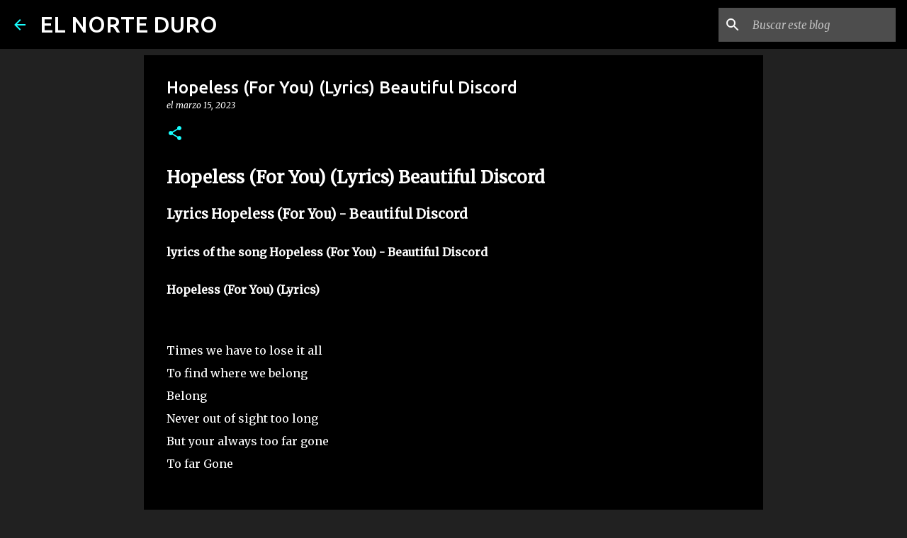

--- FILE ---
content_type: text/html; charset=UTF-8
request_url: https://www.elnorteduro.com/2023/03/hopeless-for-you-lyrics-beautiful.html
body_size: 40208
content:
<!DOCTYPE html>
<html dir='ltr' lang='es'>
<head>
<meta content='width=device-width, initial-scale=1' name='viewport'/>
<title>Hopeless (For You) (Lyrics) Beautiful Discord</title>
<meta content='text/html; charset=UTF-8' http-equiv='Content-Type'/>
<!-- Chrome, Firefox OS and Opera -->
<meta content='#212121' name='theme-color'/>
<!-- Windows Phone -->
<meta content='#212121' name='msapplication-navbutton-color'/>
<meta content='blogger' name='generator'/>
<link href='https://www.elnorteduro.com/favicon.ico' rel='icon' type='image/x-icon'/>
<link href='https://www.elnorteduro.com/2023/03/hopeless-for-you-lyrics-beautiful.html' rel='canonical'/>
<link rel="alternate" type="application/atom+xml" title="EL NORTE DURO - Atom" href="https://www.elnorteduro.com/feeds/posts/default" />
<link rel="alternate" type="application/rss+xml" title="EL NORTE DURO - RSS" href="https://www.elnorteduro.com/feeds/posts/default?alt=rss" />
<link rel="service.post" type="application/atom+xml" title="EL NORTE DURO - Atom" href="https://www.blogger.com/feeds/3061007895940758328/posts/default" />

<link rel="alternate" type="application/atom+xml" title="EL NORTE DURO - Atom" href="https://www.elnorteduro.com/feeds/6574052494951671073/comments/default" />
<!--Can't find substitution for tag [blog.ieCssRetrofitLinks]-->
<meta content='Hopeless (For You) (Lyrics) Beautiful Discord' name='description'/>
<meta content='https://www.elnorteduro.com/2023/03/hopeless-for-you-lyrics-beautiful.html' property='og:url'/>
<meta content='Hopeless (For You) (Lyrics) Beautiful Discord' property='og:title'/>
<meta content='Hopeless (For You) (Lyrics) Beautiful Discord' property='og:description'/>
<style type='text/css'>@font-face{font-family:'Merriweather';font-style:italic;font-weight:300;font-stretch:100%;font-display:swap;src:url(//fonts.gstatic.com/s/merriweather/v33/u-4c0qyriQwlOrhSvowK_l5-eTxCVx0ZbwLvKH2Gk9hLmp0v5yA-xXPqCzLvF-adrHOg7iDTFw.woff2)format('woff2');unicode-range:U+0460-052F,U+1C80-1C8A,U+20B4,U+2DE0-2DFF,U+A640-A69F,U+FE2E-FE2F;}@font-face{font-family:'Merriweather';font-style:italic;font-weight:300;font-stretch:100%;font-display:swap;src:url(//fonts.gstatic.com/s/merriweather/v33/u-4c0qyriQwlOrhSvowK_l5-eTxCVx0ZbwLvKH2Gk9hLmp0v5yA-xXPqCzLvF--drHOg7iDTFw.woff2)format('woff2');unicode-range:U+0301,U+0400-045F,U+0490-0491,U+04B0-04B1,U+2116;}@font-face{font-family:'Merriweather';font-style:italic;font-weight:300;font-stretch:100%;font-display:swap;src:url(//fonts.gstatic.com/s/merriweather/v33/u-4c0qyriQwlOrhSvowK_l5-eTxCVx0ZbwLvKH2Gk9hLmp0v5yA-xXPqCzLvF-SdrHOg7iDTFw.woff2)format('woff2');unicode-range:U+0102-0103,U+0110-0111,U+0128-0129,U+0168-0169,U+01A0-01A1,U+01AF-01B0,U+0300-0301,U+0303-0304,U+0308-0309,U+0323,U+0329,U+1EA0-1EF9,U+20AB;}@font-face{font-family:'Merriweather';font-style:italic;font-weight:300;font-stretch:100%;font-display:swap;src:url(//fonts.gstatic.com/s/merriweather/v33/u-4c0qyriQwlOrhSvowK_l5-eTxCVx0ZbwLvKH2Gk9hLmp0v5yA-xXPqCzLvF-WdrHOg7iDTFw.woff2)format('woff2');unicode-range:U+0100-02BA,U+02BD-02C5,U+02C7-02CC,U+02CE-02D7,U+02DD-02FF,U+0304,U+0308,U+0329,U+1D00-1DBF,U+1E00-1E9F,U+1EF2-1EFF,U+2020,U+20A0-20AB,U+20AD-20C0,U+2113,U+2C60-2C7F,U+A720-A7FF;}@font-face{font-family:'Merriweather';font-style:italic;font-weight:300;font-stretch:100%;font-display:swap;src:url(//fonts.gstatic.com/s/merriweather/v33/u-4c0qyriQwlOrhSvowK_l5-eTxCVx0ZbwLvKH2Gk9hLmp0v5yA-xXPqCzLvF-udrHOg7iA.woff2)format('woff2');unicode-range:U+0000-00FF,U+0131,U+0152-0153,U+02BB-02BC,U+02C6,U+02DA,U+02DC,U+0304,U+0308,U+0329,U+2000-206F,U+20AC,U+2122,U+2191,U+2193,U+2212,U+2215,U+FEFF,U+FFFD;}@font-face{font-family:'Merriweather';font-style:italic;font-weight:400;font-stretch:100%;font-display:swap;src:url(//fonts.gstatic.com/s/merriweather/v33/u-4c0qyriQwlOrhSvowK_l5-eTxCVx0ZbwLvKH2Gk9hLmp0v5yA-xXPqCzLvF-adrHOg7iDTFw.woff2)format('woff2');unicode-range:U+0460-052F,U+1C80-1C8A,U+20B4,U+2DE0-2DFF,U+A640-A69F,U+FE2E-FE2F;}@font-face{font-family:'Merriweather';font-style:italic;font-weight:400;font-stretch:100%;font-display:swap;src:url(//fonts.gstatic.com/s/merriweather/v33/u-4c0qyriQwlOrhSvowK_l5-eTxCVx0ZbwLvKH2Gk9hLmp0v5yA-xXPqCzLvF--drHOg7iDTFw.woff2)format('woff2');unicode-range:U+0301,U+0400-045F,U+0490-0491,U+04B0-04B1,U+2116;}@font-face{font-family:'Merriweather';font-style:italic;font-weight:400;font-stretch:100%;font-display:swap;src:url(//fonts.gstatic.com/s/merriweather/v33/u-4c0qyriQwlOrhSvowK_l5-eTxCVx0ZbwLvKH2Gk9hLmp0v5yA-xXPqCzLvF-SdrHOg7iDTFw.woff2)format('woff2');unicode-range:U+0102-0103,U+0110-0111,U+0128-0129,U+0168-0169,U+01A0-01A1,U+01AF-01B0,U+0300-0301,U+0303-0304,U+0308-0309,U+0323,U+0329,U+1EA0-1EF9,U+20AB;}@font-face{font-family:'Merriweather';font-style:italic;font-weight:400;font-stretch:100%;font-display:swap;src:url(//fonts.gstatic.com/s/merriweather/v33/u-4c0qyriQwlOrhSvowK_l5-eTxCVx0ZbwLvKH2Gk9hLmp0v5yA-xXPqCzLvF-WdrHOg7iDTFw.woff2)format('woff2');unicode-range:U+0100-02BA,U+02BD-02C5,U+02C7-02CC,U+02CE-02D7,U+02DD-02FF,U+0304,U+0308,U+0329,U+1D00-1DBF,U+1E00-1E9F,U+1EF2-1EFF,U+2020,U+20A0-20AB,U+20AD-20C0,U+2113,U+2C60-2C7F,U+A720-A7FF;}@font-face{font-family:'Merriweather';font-style:italic;font-weight:400;font-stretch:100%;font-display:swap;src:url(//fonts.gstatic.com/s/merriweather/v33/u-4c0qyriQwlOrhSvowK_l5-eTxCVx0ZbwLvKH2Gk9hLmp0v5yA-xXPqCzLvF-udrHOg7iA.woff2)format('woff2');unicode-range:U+0000-00FF,U+0131,U+0152-0153,U+02BB-02BC,U+02C6,U+02DA,U+02DC,U+0304,U+0308,U+0329,U+2000-206F,U+20AC,U+2122,U+2191,U+2193,U+2212,U+2215,U+FEFF,U+FFFD;}@font-face{font-family:'Merriweather';font-style:normal;font-weight:400;font-stretch:100%;font-display:swap;src:url(//fonts.gstatic.com/s/merriweather/v33/u-4D0qyriQwlOrhSvowK_l5UcA6zuSYEqOzpPe3HOZJ5eX1WtLaQwmYiScCmDxhtNOKl8yDr3icaGV31CPDaYKfFQn0.woff2)format('woff2');unicode-range:U+0460-052F,U+1C80-1C8A,U+20B4,U+2DE0-2DFF,U+A640-A69F,U+FE2E-FE2F;}@font-face{font-family:'Merriweather';font-style:normal;font-weight:400;font-stretch:100%;font-display:swap;src:url(//fonts.gstatic.com/s/merriweather/v33/u-4D0qyriQwlOrhSvowK_l5UcA6zuSYEqOzpPe3HOZJ5eX1WtLaQwmYiScCmDxhtNOKl8yDr3icaEF31CPDaYKfFQn0.woff2)format('woff2');unicode-range:U+0301,U+0400-045F,U+0490-0491,U+04B0-04B1,U+2116;}@font-face{font-family:'Merriweather';font-style:normal;font-weight:400;font-stretch:100%;font-display:swap;src:url(//fonts.gstatic.com/s/merriweather/v33/u-4D0qyriQwlOrhSvowK_l5UcA6zuSYEqOzpPe3HOZJ5eX1WtLaQwmYiScCmDxhtNOKl8yDr3icaG131CPDaYKfFQn0.woff2)format('woff2');unicode-range:U+0102-0103,U+0110-0111,U+0128-0129,U+0168-0169,U+01A0-01A1,U+01AF-01B0,U+0300-0301,U+0303-0304,U+0308-0309,U+0323,U+0329,U+1EA0-1EF9,U+20AB;}@font-face{font-family:'Merriweather';font-style:normal;font-weight:400;font-stretch:100%;font-display:swap;src:url(//fonts.gstatic.com/s/merriweather/v33/u-4D0qyriQwlOrhSvowK_l5UcA6zuSYEqOzpPe3HOZJ5eX1WtLaQwmYiScCmDxhtNOKl8yDr3icaGl31CPDaYKfFQn0.woff2)format('woff2');unicode-range:U+0100-02BA,U+02BD-02C5,U+02C7-02CC,U+02CE-02D7,U+02DD-02FF,U+0304,U+0308,U+0329,U+1D00-1DBF,U+1E00-1E9F,U+1EF2-1EFF,U+2020,U+20A0-20AB,U+20AD-20C0,U+2113,U+2C60-2C7F,U+A720-A7FF;}@font-face{font-family:'Merriweather';font-style:normal;font-weight:400;font-stretch:100%;font-display:swap;src:url(//fonts.gstatic.com/s/merriweather/v33/u-4D0qyriQwlOrhSvowK_l5UcA6zuSYEqOzpPe3HOZJ5eX1WtLaQwmYiScCmDxhtNOKl8yDr3icaFF31CPDaYKfF.woff2)format('woff2');unicode-range:U+0000-00FF,U+0131,U+0152-0153,U+02BB-02BC,U+02C6,U+02DA,U+02DC,U+0304,U+0308,U+0329,U+2000-206F,U+20AC,U+2122,U+2191,U+2193,U+2212,U+2215,U+FEFF,U+FFFD;}@font-face{font-family:'Ubuntu';font-style:normal;font-weight:400;font-display:swap;src:url(//fonts.gstatic.com/s/ubuntu/v21/4iCs6KVjbNBYlgoKcg72nU6AF7xm.woff2)format('woff2');unicode-range:U+0460-052F,U+1C80-1C8A,U+20B4,U+2DE0-2DFF,U+A640-A69F,U+FE2E-FE2F;}@font-face{font-family:'Ubuntu';font-style:normal;font-weight:400;font-display:swap;src:url(//fonts.gstatic.com/s/ubuntu/v21/4iCs6KVjbNBYlgoKew72nU6AF7xm.woff2)format('woff2');unicode-range:U+0301,U+0400-045F,U+0490-0491,U+04B0-04B1,U+2116;}@font-face{font-family:'Ubuntu';font-style:normal;font-weight:400;font-display:swap;src:url(//fonts.gstatic.com/s/ubuntu/v21/4iCs6KVjbNBYlgoKcw72nU6AF7xm.woff2)format('woff2');unicode-range:U+1F00-1FFF;}@font-face{font-family:'Ubuntu';font-style:normal;font-weight:400;font-display:swap;src:url(//fonts.gstatic.com/s/ubuntu/v21/4iCs6KVjbNBYlgoKfA72nU6AF7xm.woff2)format('woff2');unicode-range:U+0370-0377,U+037A-037F,U+0384-038A,U+038C,U+038E-03A1,U+03A3-03FF;}@font-face{font-family:'Ubuntu';font-style:normal;font-weight:400;font-display:swap;src:url(//fonts.gstatic.com/s/ubuntu/v21/4iCs6KVjbNBYlgoKcQ72nU6AF7xm.woff2)format('woff2');unicode-range:U+0100-02BA,U+02BD-02C5,U+02C7-02CC,U+02CE-02D7,U+02DD-02FF,U+0304,U+0308,U+0329,U+1D00-1DBF,U+1E00-1E9F,U+1EF2-1EFF,U+2020,U+20A0-20AB,U+20AD-20C0,U+2113,U+2C60-2C7F,U+A720-A7FF;}@font-face{font-family:'Ubuntu';font-style:normal;font-weight:400;font-display:swap;src:url(//fonts.gstatic.com/s/ubuntu/v21/4iCs6KVjbNBYlgoKfw72nU6AFw.woff2)format('woff2');unicode-range:U+0000-00FF,U+0131,U+0152-0153,U+02BB-02BC,U+02C6,U+02DA,U+02DC,U+0304,U+0308,U+0329,U+2000-206F,U+20AC,U+2122,U+2191,U+2193,U+2212,U+2215,U+FEFF,U+FFFD;}@font-face{font-family:'Ubuntu';font-style:normal;font-weight:500;font-display:swap;src:url(//fonts.gstatic.com/s/ubuntu/v21/4iCv6KVjbNBYlgoCjC3jvWyNPYZvg7UI.woff2)format('woff2');unicode-range:U+0460-052F,U+1C80-1C8A,U+20B4,U+2DE0-2DFF,U+A640-A69F,U+FE2E-FE2F;}@font-face{font-family:'Ubuntu';font-style:normal;font-weight:500;font-display:swap;src:url(//fonts.gstatic.com/s/ubuntu/v21/4iCv6KVjbNBYlgoCjC3jtGyNPYZvg7UI.woff2)format('woff2');unicode-range:U+0301,U+0400-045F,U+0490-0491,U+04B0-04B1,U+2116;}@font-face{font-family:'Ubuntu';font-style:normal;font-weight:500;font-display:swap;src:url(//fonts.gstatic.com/s/ubuntu/v21/4iCv6KVjbNBYlgoCjC3jvGyNPYZvg7UI.woff2)format('woff2');unicode-range:U+1F00-1FFF;}@font-face{font-family:'Ubuntu';font-style:normal;font-weight:500;font-display:swap;src:url(//fonts.gstatic.com/s/ubuntu/v21/4iCv6KVjbNBYlgoCjC3js2yNPYZvg7UI.woff2)format('woff2');unicode-range:U+0370-0377,U+037A-037F,U+0384-038A,U+038C,U+038E-03A1,U+03A3-03FF;}@font-face{font-family:'Ubuntu';font-style:normal;font-weight:500;font-display:swap;src:url(//fonts.gstatic.com/s/ubuntu/v21/4iCv6KVjbNBYlgoCjC3jvmyNPYZvg7UI.woff2)format('woff2');unicode-range:U+0100-02BA,U+02BD-02C5,U+02C7-02CC,U+02CE-02D7,U+02DD-02FF,U+0304,U+0308,U+0329,U+1D00-1DBF,U+1E00-1E9F,U+1EF2-1EFF,U+2020,U+20A0-20AB,U+20AD-20C0,U+2113,U+2C60-2C7F,U+A720-A7FF;}@font-face{font-family:'Ubuntu';font-style:normal;font-weight:500;font-display:swap;src:url(//fonts.gstatic.com/s/ubuntu/v21/4iCv6KVjbNBYlgoCjC3jsGyNPYZvgw.woff2)format('woff2');unicode-range:U+0000-00FF,U+0131,U+0152-0153,U+02BB-02BC,U+02C6,U+02DA,U+02DC,U+0304,U+0308,U+0329,U+2000-206F,U+20AC,U+2122,U+2191,U+2193,U+2212,U+2215,U+FEFF,U+FFFD;}@font-face{font-family:'Ubuntu';font-style:normal;font-weight:700;font-display:swap;src:url(//fonts.gstatic.com/s/ubuntu/v21/4iCv6KVjbNBYlgoCxCvjvWyNPYZvg7UI.woff2)format('woff2');unicode-range:U+0460-052F,U+1C80-1C8A,U+20B4,U+2DE0-2DFF,U+A640-A69F,U+FE2E-FE2F;}@font-face{font-family:'Ubuntu';font-style:normal;font-weight:700;font-display:swap;src:url(//fonts.gstatic.com/s/ubuntu/v21/4iCv6KVjbNBYlgoCxCvjtGyNPYZvg7UI.woff2)format('woff2');unicode-range:U+0301,U+0400-045F,U+0490-0491,U+04B0-04B1,U+2116;}@font-face{font-family:'Ubuntu';font-style:normal;font-weight:700;font-display:swap;src:url(//fonts.gstatic.com/s/ubuntu/v21/4iCv6KVjbNBYlgoCxCvjvGyNPYZvg7UI.woff2)format('woff2');unicode-range:U+1F00-1FFF;}@font-face{font-family:'Ubuntu';font-style:normal;font-weight:700;font-display:swap;src:url(//fonts.gstatic.com/s/ubuntu/v21/4iCv6KVjbNBYlgoCxCvjs2yNPYZvg7UI.woff2)format('woff2');unicode-range:U+0370-0377,U+037A-037F,U+0384-038A,U+038C,U+038E-03A1,U+03A3-03FF;}@font-face{font-family:'Ubuntu';font-style:normal;font-weight:700;font-display:swap;src:url(//fonts.gstatic.com/s/ubuntu/v21/4iCv6KVjbNBYlgoCxCvjvmyNPYZvg7UI.woff2)format('woff2');unicode-range:U+0100-02BA,U+02BD-02C5,U+02C7-02CC,U+02CE-02D7,U+02DD-02FF,U+0304,U+0308,U+0329,U+1D00-1DBF,U+1E00-1E9F,U+1EF2-1EFF,U+2020,U+20A0-20AB,U+20AD-20C0,U+2113,U+2C60-2C7F,U+A720-A7FF;}@font-face{font-family:'Ubuntu';font-style:normal;font-weight:700;font-display:swap;src:url(//fonts.gstatic.com/s/ubuntu/v21/4iCv6KVjbNBYlgoCxCvjsGyNPYZvgw.woff2)format('woff2');unicode-range:U+0000-00FF,U+0131,U+0152-0153,U+02BB-02BC,U+02C6,U+02DA,U+02DC,U+0304,U+0308,U+0329,U+2000-206F,U+20AC,U+2122,U+2191,U+2193,U+2212,U+2215,U+FEFF,U+FFFD;}</style>
<style id='page-skin-1' type='text/css'><!--
/*! normalize.css v8.0.0 | MIT License | github.com/necolas/normalize.css */html{line-height:1.15;-webkit-text-size-adjust:100%}body{margin:0}h1{font-size:2em;margin:.67em 0}hr{box-sizing:content-box;height:0;overflow:visible}pre{font-family:monospace,monospace;font-size:1em}a{background-color:transparent}abbr[title]{border-bottom:none;text-decoration:underline;text-decoration:underline dotted}b,strong{font-weight:bolder}code,kbd,samp{font-family:monospace,monospace;font-size:1em}small{font-size:80%}sub,sup{font-size:75%;line-height:0;position:relative;vertical-align:baseline}sub{bottom:-0.25em}sup{top:-0.5em}img{border-style:none}button,input,optgroup,select,textarea{font-family:inherit;font-size:100%;line-height:1.15;margin:0}button,input{overflow:visible}button,select{text-transform:none}button,[type="button"],[type="reset"],[type="submit"]{-webkit-appearance:button}button::-moz-focus-inner,[type="button"]::-moz-focus-inner,[type="reset"]::-moz-focus-inner,[type="submit"]::-moz-focus-inner{border-style:none;padding:0}button:-moz-focusring,[type="button"]:-moz-focusring,[type="reset"]:-moz-focusring,[type="submit"]:-moz-focusring{outline:1px dotted ButtonText}fieldset{padding:.35em .75em .625em}legend{box-sizing:border-box;color:inherit;display:table;max-width:100%;padding:0;white-space:normal}progress{vertical-align:baseline}textarea{overflow:auto}[type="checkbox"],[type="radio"]{box-sizing:border-box;padding:0}[type="number"]::-webkit-inner-spin-button,[type="number"]::-webkit-outer-spin-button{height:auto}[type="search"]{-webkit-appearance:textfield;outline-offset:-2px}[type="search"]::-webkit-search-decoration{-webkit-appearance:none}::-webkit-file-upload-button{-webkit-appearance:button;font:inherit}details{display:block}summary{display:list-item}template{display:none}[hidden]{display:none}
/*!************************************************
* Blogger Template Style
* Name: Emporio
**************************************************/
body{
word-wrap:break-word;
overflow-wrap:break-word;
word-break:break-word
}
.hidden{
display:none
}
.invisible{
visibility:hidden
}
.container:after,.float-container:after{
clear:both;
content:"";
display:table
}
.clearboth{
clear:both
}
#comments .comment .comment-actions,.subscribe-popup .FollowByEmail .follow-by-email-submit{
background:transparent;
border:0;
box-shadow:none;
color:#18ffff;
cursor:pointer;
font-size:14px;
font-weight:700;
outline:none;
text-decoration:none;
text-transform:uppercase;
width:auto
}
.dim-overlay{
height:100vh;
left:0;
position:fixed;
top:0;
width:100%
}
#sharing-dim-overlay{
background-color:transparent
}
input::-ms-clear{
display:none
}
.blogger-logo,.svg-icon-24.blogger-logo{
fill:#ff9800;
opacity:1
}
.skip-navigation{
background-color:#fff;
box-sizing:border-box;
color:#000;
display:block;
height:0;
left:0;
line-height:50px;
overflow:hidden;
padding-top:0;
position:fixed;
text-align:center;
top:0;
-webkit-transition:box-shadow .3s,height .3s,padding-top .3s;
transition:box-shadow .3s,height .3s,padding-top .3s;
width:100%;
z-index:900
}
.skip-navigation:focus{
box-shadow:0 4px 5px 0 rgba(0,0,0,.14),0 1px 10px 0 rgba(0,0,0,.12),0 2px 4px -1px rgba(0,0,0,.2);
height:50px
}
#main{
outline:none
}
.main-heading{
clip:rect(1px,1px,1px,1px);
border:0;
height:1px;
overflow:hidden;
padding:0;
position:absolute;
width:1px
}
.Attribution{
margin-top:1em;
text-align:center
}
.Attribution .blogger img,.Attribution .blogger svg{
vertical-align:bottom
}
.Attribution .blogger img{
margin-right:.5em
}
.Attribution div{
line-height:24px;
margin-top:.5em
}
.Attribution .copyright,.Attribution .image-attribution{
font-size:.7em;
margin-top:1.5em
}
.bg-photo{
background-attachment:scroll!important
}
body .CSS_LIGHTBOX{
z-index:900
}
.extendable .show-less,.extendable .show-more{
border-color:#18ffff;
color:#18ffff;
margin-top:8px
}
.extendable .show-less.hidden,.extendable .show-more.hidden,.inline-ad{
display:none
}
.inline-ad{
max-width:100%;
overflow:hidden
}
.adsbygoogle{
display:block
}
#cookieChoiceInfo{
bottom:0;
top:auto
}
iframe.b-hbp-video{
border:0
}
.post-body iframe{
max-width:100%
}
.post-body a[imageanchor="1"]{
display:inline-block
}
.byline{
margin-right:1em
}
.byline:last-child{
margin-right:0
}
.link-copied-dialog{
max-width:520px;
outline:0
}
.link-copied-dialog .modal-dialog-buttons{
margin-top:8px
}
.link-copied-dialog .goog-buttonset-default{
background:transparent;
border:0
}
.link-copied-dialog .goog-buttonset-default:focus{
outline:0
}
.paging-control-container{
margin-bottom:16px
}
.paging-control-container .paging-control{
display:inline-block
}
.paging-control-container .comment-range-text:after,.paging-control-container .paging-control{
color:#18ffff
}
.paging-control-container .comment-range-text,.paging-control-container .paging-control{
margin-right:8px
}
.paging-control-container .comment-range-text:after,.paging-control-container .paging-control:after{
padding-left:8px;
content:"\b7";
cursor:default;
pointer-events:none
}
.paging-control-container .comment-range-text:last-child:after,.paging-control-container .paging-control:last-child:after{
content:none
}
.byline.reactions iframe{
height:20px
}
.b-notification{
background-color:#fff;
border-bottom:1px solid #000;
box-sizing:border-box;
color:#000;
padding:16px 32px;
text-align:center
}
.b-notification.visible{
-webkit-transition:margin-top .3s cubic-bezier(.4,0,.2,1);
transition:margin-top .3s cubic-bezier(.4,0,.2,1)
}
.b-notification.invisible{
position:absolute
}
.b-notification-close{
position:absolute;
right:8px;
top:8px
}
.no-posts-message{
line-height:40px;
text-align:center
}
@media screen and (max-width:745px){
body.item-view .post-body a[imageanchor="1"][style*="float: left;"],body.item-view .post-body a[imageanchor="1"][style*="float: right;"]{
clear:none!important;
float:none!important
}
body.item-view .post-body a[imageanchor="1"] img{
display:block;
height:auto;
margin:0 auto
}
body.item-view .post-body>.separator:first-child>a[imageanchor="1"]:first-child{
margin-top:20px
}
.post-body a[imageanchor]{
display:block
}
body.item-view .post-body a[imageanchor="1"]{
margin-left:0!important;
margin-right:0!important
}
body.item-view .post-body a[imageanchor="1"]+a[imageanchor="1"]{
margin-top:16px
}
}
.item-control{
display:none
}
#comments{
border-top:1px dashed rgba(0,0,0,.54);
margin-top:20px;
padding:20px
}
#comments .comment-thread ol{
padding-left:0;
margin:0;
padding-left:0
}
#comments .comment .comment-replybox-single,#comments .comment-thread .comment-replies{
margin-left:60px
}
#comments .comment-thread .thread-count{
display:none
}
#comments .comment{
list-style-type:none;
padding:0 0 30px;
position:relative
}
#comments .comment .comment{
padding-bottom:8px
}
.comment .avatar-image-container{
position:absolute
}
.comment .avatar-image-container img{
border-radius:50%
}
.avatar-image-container svg,.comment .avatar-image-container .avatar-icon{
fill:#18ffff;
border:1px solid #18ffff;
border-radius:50%;
box-sizing:border-box;
height:35px;
margin:0;
padding:7px;
width:35px
}
.comment .comment-block{
margin-left:60px;
margin-top:10px;
padding-bottom:0
}
#comments .comment-author-header-wrapper{
margin-left:40px
}
#comments .comment .thread-expanded .comment-block{
padding-bottom:20px
}
#comments .comment .comment-header .user,#comments .comment .comment-header .user a{
color:#ffffff;
font-style:normal;
font-weight:700
}
#comments .comment .comment-actions{
bottom:0;
margin-bottom:15px;
position:absolute
}
#comments .comment .comment-actions>*{
margin-right:8px
}
#comments .comment .comment-header .datetime{
margin-left:8px;
bottom:0;
display:inline-block;
font-size:13px;
font-style:italic
}
#comments .comment .comment-footer .comment-timestamp a,#comments .comment .comment-header .datetime,#comments .comment .comment-header .datetime a{
color:rgba(255,255,255,.54)
}
#comments .comment .comment-content,.comment .comment-body{
margin-top:12px;
word-break:break-word
}
.comment-body{
margin-bottom:12px
}
#comments.embed[data-num-comments="0"]{
border:0;
margin-top:0;
padding-top:0
}
#comment-editor-src,#comments.embed[data-num-comments="0"] #comment-post-message,#comments.embed[data-num-comments="0"] div.comment-form>p,#comments.embed[data-num-comments="0"] p.comment-footer{
display:none
}
.comments .comments-content .loadmore.loaded{
max-height:0;
opacity:0;
overflow:hidden
}
.extendable .remaining-items{
height:0;
overflow:hidden;
-webkit-transition:height .3s cubic-bezier(.4,0,.2,1);
transition:height .3s cubic-bezier(.4,0,.2,1)
}
.extendable .remaining-items.expanded{
height:auto
}
.svg-icon-24,.svg-icon-24-button{
cursor:pointer;
height:24px;
min-width:24px;
width:24px
}
.touch-icon{
margin:-12px;
padding:12px
}
.touch-icon:active,.touch-icon:focus{
background-color:hsla(0,0%,60%,.4);
border-radius:50%
}
svg:not(:root).touch-icon{
overflow:visible
}
html[dir=rtl] .rtl-reversible-icon{
-webkit-transform:scaleX(-1);
transform:scaleX(-1)
}
.svg-icon-24-button,.touch-icon-button{
background:transparent;
border:0;
margin:0;
outline:none;
padding:0
}
.touch-icon-button .touch-icon:active,.touch-icon-button .touch-icon:focus{
background-color:transparent
}
.touch-icon-button:active .touch-icon,.touch-icon-button:focus .touch-icon{
background-color:hsla(0,0%,60%,.4);
border-radius:50%
}
.Profile .default-avatar-wrapper .avatar-icon{
fill:#18ffff;
border:1px solid #18ffff;
border-radius:50%;
box-sizing:border-box;
margin:0
}
.Profile .individual .default-avatar-wrapper .avatar-icon{
padding:25px
}
.Profile .individual .avatar-icon,.Profile .individual .profile-img{
height:90px;
width:90px
}
.Profile .team .default-avatar-wrapper .avatar-icon{
padding:8px
}
.Profile .team .avatar-icon,.Profile .team .default-avatar-wrapper,.Profile .team .profile-img{
height:40px;
width:40px
}
.snippet-container{
margin:0;
overflow:hidden;
position:relative
}
.snippet-fade{
right:0;
bottom:0;
box-sizing:border-box;
position:absolute;
width:96px
}
.snippet-fade:after{
content:"\2026";
float:right
}
.centered-top-container.sticky{
left:0;
position:fixed;
right:0;
top:0;
-webkit-transition-duration:.2s;
transition-duration:.2s;
-webkit-transition-property:opacity,-webkit-transform;
transition-property:opacity,-webkit-transform;
transition-property:transform,opacity;
transition-property:transform,opacity,-webkit-transform;
-webkit-transition-timing-function:cubic-bezier(.4,0,.2,1);
transition-timing-function:cubic-bezier(.4,0,.2,1);
width:auto;
z-index:8
}
.centered-top-placeholder{
display:none
}
.collapsed-header .centered-top-placeholder{
display:block
}
.centered-top-container .Header .replaced h1,.centered-top-placeholder .Header .replaced h1{
display:none
}
.centered-top-container.sticky .Header .replaced h1{
display:block
}
.centered-top-container.sticky .Header .header-widget{
background:none
}
.centered-top-container.sticky .Header .header-image-wrapper{
display:none
}
.centered-top-container img,.centered-top-placeholder img{
max-width:100%
}
.collapsible{
-webkit-transition:height .3s cubic-bezier(.4,0,.2,1);
transition:height .3s cubic-bezier(.4,0,.2,1)
}
.collapsible,.collapsible>summary{
display:block;
overflow:hidden
}
.collapsible>:not(summary){
display:none
}
.collapsible[open]>:not(summary){
display:block
}
.collapsible:focus,.collapsible>summary:focus{
outline:none
}
.collapsible>summary{
cursor:pointer;
display:block;
padding:0
}
.collapsible:focus>summary,.collapsible>summary:focus{
background-color:transparent
}
.collapsible>summary::-webkit-details-marker{
display:none
}
.collapsible-title{
-webkit-box-align:center;
align-items:center;
display:-webkit-box;
display:flex
}
.collapsible-title .title{
-webkit-box-flex:1;
-webkit-box-ordinal-group:1;
flex:1 1 auto;
order:0;
overflow:hidden;
text-overflow:ellipsis;
white-space:nowrap
}
.collapsible-title .chevron-down,.collapsible[open] .collapsible-title .chevron-up{
display:block
}
.collapsible-title .chevron-up,.collapsible[open] .collapsible-title .chevron-down{
display:none
}
.flat-button{
border-radius:2px;
font-weight:700;
margin:-8px;
padding:8px;
text-transform:uppercase
}
.flat-button,.flat-icon-button{
cursor:pointer;
display:inline-block
}
.flat-icon-button{
background:transparent;
border:0;
box-sizing:content-box;
line-height:0;
margin:-12px;
outline:none;
padding:12px
}
.flat-icon-button,.flat-icon-button .splash-wrapper{
border-radius:50%
}
.flat-icon-button .splash.animate{
-webkit-animation-duration:.3s;
animation-duration:.3s
}
body#layout .bg-photo,body#layout .bg-photo-overlay{
display:none
}
body#layout .centered{
max-width:954px
}
body#layout .navigation{
display:none
}
body#layout .sidebar-container{
display:inline-block;
width:40%
}
body#layout .hamburger-menu,body#layout .search{
display:none
}
.overflowable-container{
max-height:44px;
overflow:hidden;
position:relative
}
.overflow-button{
cursor:pointer
}
#overflowable-dim-overlay{
background:transparent
}
.overflow-popup{
background-color:#000000;
box-shadow:0 2px 2px 0 rgba(0,0,0,.14),0 3px 1px -2px rgba(0,0,0,.2),0 1px 5px 0 rgba(0,0,0,.12);
left:0;
max-width:calc(100% - 32px);
position:absolute;
top:0;
visibility:hidden;
z-index:101
}
.overflow-popup ul{
list-style:none
}
.overflow-popup .tabs li,.overflow-popup li{
display:block;
height:auto
}
.overflow-popup .tabs li{
padding-left:0;
padding-right:0
}
.overflow-button.hidden,.overflow-popup .tabs li.hidden,.overflow-popup li.hidden,.widget.Sharing .sharing-button{
display:none
}
.widget.Sharing .sharing-buttons li{
padding:0
}
.widget.Sharing .sharing-buttons li span{
display:none
}
.post-share-buttons{
position:relative
}
.sharing-open.touch-icon-button:active .touch-icon,.sharing-open.touch-icon-button:focus .touch-icon{
background-color:transparent
}
.share-buttons{
background-color:#000000;
border-radius:2px;
box-shadow:0 2px 2px 0 rgba(0,0,0,.14),0 3px 1px -2px rgba(0,0,0,.2),0 1px 5px 0 rgba(0,0,0,.12);
color:#ffffff;
list-style:none;
margin:0;
min-width:200px;
padding:8px 0;
position:absolute;
top:-11px;
z-index:101
}
.share-buttons.hidden{
display:none
}
.sharing-button{
background:transparent;
border:0;
cursor:pointer;
margin:0;
outline:none;
padding:0
}
.share-buttons li{
height:48px;
margin:0
}
.share-buttons li:last-child{
margin-bottom:0
}
.share-buttons li .sharing-platform-button{
box-sizing:border-box;
cursor:pointer;
display:block;
height:100%;
margin-bottom:0;
padding:0 16px;
position:relative;
width:100%
}
.share-buttons li .sharing-platform-button:focus,.share-buttons li .sharing-platform-button:hover{
background-color:hsla(0,0%,50%,.1);
outline:none
}
.share-buttons li svg[class*=" sharing-"],.share-buttons li svg[class^=sharing-]{
position:absolute;
top:10px
}
.share-buttons li span.sharing-platform-button{
position:relative;
top:0
}
.share-buttons li .platform-sharing-text{
margin-left:56px;
display:block;
font-size:16px;
line-height:48px;
white-space:nowrap
}
.sidebar-container{
-webkit-overflow-scrolling:touch;
background-color:#212121;
max-width:280px;
overflow-y:auto;
-webkit-transition-duration:.3s;
transition-duration:.3s;
-webkit-transition-property:-webkit-transform;
transition-property:-webkit-transform;
transition-property:transform;
transition-property:transform,-webkit-transform;
-webkit-transition-timing-function:cubic-bezier(0,0,.2,1);
transition-timing-function:cubic-bezier(0,0,.2,1);
width:280px;
z-index:101
}
.sidebar-container .navigation{
line-height:0;
padding:16px
}
.sidebar-container .sidebar-back{
cursor:pointer
}
.sidebar-container .widget{
background:none;
margin:0 16px;
padding:16px 0
}
.sidebar-container .widget .title{
color:#ffffff;
margin:0
}
.sidebar-container .widget ul{
list-style:none;
margin:0;
padding:0
}
.sidebar-container .widget ul ul{
margin-left:1em
}
.sidebar-container .widget li{
font-size:16px;
line-height:normal
}
.sidebar-container .widget+.widget{
border-top:1px solid rgba(255, 255, 255, 0.12)
}
.BlogArchive li{
margin:16px 0
}
.BlogArchive li:last-child{
margin-bottom:0
}
.Label li a{
display:inline-block
}
.BlogArchive .post-count,.Label .label-count{
margin-left:.25em;
float:right
}
.BlogArchive .post-count:before,.Label .label-count:before{
content:"("
}
.BlogArchive .post-count:after,.Label .label-count:after{
content:")"
}
.widget.Translate .skiptranslate>div{
display:block!important
}
.widget.Profile .profile-link{
display:-webkit-box;
display:flex
}
.widget.Profile .team-member .default-avatar-wrapper,.widget.Profile .team-member .profile-img{
-webkit-box-flex:0;
margin-right:1em;
flex:0 0 auto
}
.widget.Profile .individual .profile-link{
-webkit-box-orient:vertical;
-webkit-box-direction:normal;
flex-direction:column
}
.widget.Profile .team .profile-link .profile-name{
-webkit-box-flex:1;
align-self:center;
display:block;
flex:1 1 auto
}
.dim-overlay{
background-color:rgba(0,0,0,.54)
}
body.sidebar-visible{
overflow-y:hidden
}
@media screen and (max-width:680px){
.sidebar-container{
bottom:0;
left:auto;
position:fixed;
right:0;
top:0
}
.sidebar-container.sidebar-invisible{
-webkit-transform:translateX(100%);
transform:translateX(100%);
-webkit-transition-timing-function:cubic-bezier(.4,0,.6,1);
transition-timing-function:cubic-bezier(.4,0,.6,1)
}
}
.dialog{
background:#000000;
box-shadow:0 2px 2px 0 rgba(0,0,0,.14),0 3px 1px -2px rgba(0,0,0,.2),0 1px 5px 0 rgba(0,0,0,.12);
box-sizing:border-box;
color:#ffffff;
padding:30px;
position:fixed;
text-align:center;
width:calc(100% - 24px);
z-index:101
}
.dialog input[type=email],.dialog input[type=text]{
background-color:transparent;
border:0;
border-bottom:1px solid rgba(255,255,255,.12);
color:#ffffff;
display:block;
font-family:Ubuntu, sans-serif;
font-size:16px;
line-height:24px;
margin:auto;
outline:none;
padding-bottom:7px;
text-align:center;
width:100%
}
.dialog input[type=email]::-webkit-input-placeholder,.dialog input[type=text]::-webkit-input-placeholder{
color:rgba(255,255,255,.5)
}
.dialog input[type=email]::-moz-placeholder,.dialog input[type=text]::-moz-placeholder{
color:rgba(255,255,255,.5)
}
.dialog input[type=email]:-ms-input-placeholder,.dialog input[type=text]:-ms-input-placeholder{
color:rgba(255,255,255,.5)
}
.dialog input[type=email]::-ms-input-placeholder,.dialog input[type=text]::-ms-input-placeholder{
color:rgba(255,255,255,.5)
}
.dialog input[type=email]::placeholder,.dialog input[type=text]::placeholder{
color:rgba(255,255,255,.5)
}
.dialog input[type=email]:focus,.dialog input[type=text]:focus{
border-bottom:2px solid #18ffff;
padding-bottom:6px
}
.dialog input.no-cursor{
color:transparent;
text-shadow:0 0 0 #ffffff
}
.dialog input.no-cursor:focus{
outline:none
}
.dialog input[type=submit]{
font-family:Ubuntu, sans-serif
}
.dialog .goog-buttonset-default{
color:#18ffff
}
.loading-spinner-large{
-webkit-animation:mspin-rotate 1568.63ms linear infinite;
animation:mspin-rotate 1568.63ms linear infinite;
height:48px;
overflow:hidden;
position:absolute;
width:48px;
z-index:200
}
.loading-spinner-large>div{
-webkit-animation:mspin-revrot 5332ms steps(4) infinite;
animation:mspin-revrot 5332ms steps(4) infinite
}
.loading-spinner-large>div>div{
-webkit-animation:mspin-singlecolor-large-film 1333ms steps(81) infinite;
animation:mspin-singlecolor-large-film 1333ms steps(81) infinite;
background-size:100%;
height:48px;
width:3888px
}
.mspin-black-large>div>div,.mspin-grey_54-large>div>div{
background-image:url(https://www.blogblog.com/indie/mspin_black_large.svg)
}
.mspin-white-large>div>div{
background-image:url(https://www.blogblog.com/indie/mspin_white_large.svg)
}
.mspin-grey_54-large{
opacity:.54
}
@-webkit-keyframes mspin-singlecolor-large-film{
0%{
-webkit-transform:translateX(0);
transform:translateX(0)
}
to{
-webkit-transform:translateX(-3888px);
transform:translateX(-3888px)
}
}
@keyframes mspin-singlecolor-large-film{
0%{
-webkit-transform:translateX(0);
transform:translateX(0)
}
to{
-webkit-transform:translateX(-3888px);
transform:translateX(-3888px)
}
}
@-webkit-keyframes mspin-rotate{
0%{
-webkit-transform:rotate(0deg);
transform:rotate(0deg)
}
to{
-webkit-transform:rotate(1turn);
transform:rotate(1turn)
}
}
@keyframes mspin-rotate{
0%{
-webkit-transform:rotate(0deg);
transform:rotate(0deg)
}
to{
-webkit-transform:rotate(1turn);
transform:rotate(1turn)
}
}
@-webkit-keyframes mspin-revrot{
0%{
-webkit-transform:rotate(0deg);
transform:rotate(0deg)
}
to{
-webkit-transform:rotate(-1turn);
transform:rotate(-1turn)
}
}
@keyframes mspin-revrot{
0%{
-webkit-transform:rotate(0deg);
transform:rotate(0deg)
}
to{
-webkit-transform:rotate(-1turn);
transform:rotate(-1turn)
}
}
.subscribe-popup{
max-width:364px
}
.subscribe-popup h3{
color:#ffffff;
font-size:1.8em;
margin-top:0
}
.subscribe-popup .FollowByEmail h3{
display:none
}
.subscribe-popup .FollowByEmail .follow-by-email-submit{
color:#18ffff;
display:inline-block;
margin:24px auto 0;
white-space:normal;
width:auto
}
.subscribe-popup .FollowByEmail .follow-by-email-submit:disabled{
cursor:default;
opacity:.3
}
@media (max-width:800px){
.blog-name div.widget.Subscribe{
margin-bottom:16px
}
body.item-view .blog-name div.widget.Subscribe{
margin:8px auto 16px;
width:100%
}
}
.sidebar-container .svg-icon-24{
fill:#18ffff
}
.centered-top .svg-icon-24{
fill:#18ffff
}
.centered-bottom .svg-icon-24.touch-icon,.centered-bottom a .svg-icon-24,.centered-bottom button .svg-icon-24{
fill:#18ffff
}
.post-wrapper .svg-icon-24.touch-icon,.post-wrapper a .svg-icon-24,.post-wrapper button .svg-icon-24{
fill:#18ffff
}
.centered-bottom .share-buttons .svg-icon-24,.share-buttons .svg-icon-24{
fill:#18ffff
}
.svg-icon-24.hamburger-menu{
fill:#18ffff
}
body#layout .page_body{
padding:0;
position:relative;
top:0
}
body#layout .page{
display:inline-block;
left:inherit;
position:relative;
vertical-align:top;
width:540px
}
body{
background:#f7f7f7 none repeat scroll top left;
background-color:#212121;
background-size:cover;
font:400 16px Ubuntu, sans-serif;
margin:0;
min-height:100vh
}
body,h3,h3.title{
color:#ffffff
}
.post-wrapper .post-title,.post-wrapper .post-title a,.post-wrapper .post-title a:hover,.post-wrapper .post-title a:visited{
color:#ffffff
}
a{
color:#18ffff;
text-decoration:none
}
a:visited{
color:#18ffff
}
a:hover{
color:#18ffff
}
blockquote{
color:#eeeeee;
font:400 16px Ubuntu, sans-serif;
font-size:x-large;
font-style:italic;
font-weight:300;
text-align:center
}
.dim-overlay{
z-index:100
}
.page{
-webkit-box-orient:vertical;
-webkit-box-direction:normal;
box-sizing:border-box;
display:-webkit-box;
display:flex;
flex-direction:column;
min-height:100vh;
padding-bottom:1em
}
.page>*{
-webkit-box-flex:0;
flex:0 0 auto
}
.page>#footer{
margin-top:auto
}
.bg-photo-container{
overflow:hidden
}
.bg-photo-container,.bg-photo-container .bg-photo{
height:464px;
width:100%
}
.bg-photo-container .bg-photo{
background-position:50%;
background-size:cover;
z-index:-1
}
.centered{
margin:0 auto;
position:relative;
width:1482px
}
.centered .main,.centered .main-container{
float:left
}
.centered .main{
padding-bottom:1em
}
.centered .centered-bottom:after{
clear:both;
content:"";
display:table
}
@media (min-width:1626px){
.page_body.has-vertical-ads .centered{
width:1625px
}
}
@media (min-width:1225px) and (max-width:1482px){
.centered{
width:1081px
}
}
@media (min-width:1225px) and (max-width:1625px){
.page_body.has-vertical-ads .centered{
width:1224px
}
}
@media (max-width:1224px){
.centered{
width:680px
}
}
@media (max-width:680px){
.centered{
max-width:600px;
width:100%
}
}
.feed-view .post-wrapper.hero,.main,.main-container,.post-filter-message,.top-nav .section{
width:1187px
}
@media (min-width:1225px) and (max-width:1482px){
.feed-view .post-wrapper.hero,.main,.main-container,.post-filter-message,.top-nav .section{
width:786px
}
}
@media (min-width:1225px) and (max-width:1625px){
.feed-view .page_body.has-vertical-ads .post-wrapper.hero,.page_body.has-vertical-ads .feed-view .post-wrapper.hero,.page_body.has-vertical-ads .main,.page_body.has-vertical-ads .main-container,.page_body.has-vertical-ads .post-filter-message,.page_body.has-vertical-ads .top-nav .section{
width:786px
}
}
@media (max-width:1224px){
.feed-view .post-wrapper.hero,.main,.main-container,.post-filter-message,.top-nav .section{
width:auto
}
}
.widget .title{
font-size:18px;
line-height:28px;
margin:18px 0
}
.extendable .show-less,.extendable .show-more{
color:#18ffff;
cursor:pointer;
font:500 12px Ubuntu, sans-serif;
margin:0 -16px;
padding:16px;
text-transform:uppercase
}
.widget.Profile{
font:400 16px Ubuntu, sans-serif
}
.sidebar-container .widget.Profile{
padding:16px
}
.widget.Profile h2{
display:none
}
.widget.Profile .title{
margin:16px 32px
}
.widget.Profile .profile-img{
border-radius:50%
}
.widget.Profile .individual{
display:-webkit-box;
display:flex
}
.widget.Profile .individual .profile-info{
margin-left:16px;
align-self:center
}
.widget.Profile .profile-datablock{
margin-bottom:.75em;
margin-top:0
}
.widget.Profile .profile-link{
background-image:none!important;
font-family:inherit;
max-width:100%;
overflow:hidden
}
.widget.Profile .individual .profile-link{
display:block;
margin:0 -10px;
padding:0 10px
}
.widget.Profile .individual .profile-data a.profile-link.g-profile,.widget.Profile .team a.profile-link.g-profile .profile-name{
color:#ffffff;
font:500 16px Ubuntu, sans-serif;
margin-bottom:.75em
}
.widget.Profile .individual .profile-data a.profile-link.g-profile{
line-height:1.25
}
.widget.Profile .individual>a:first-child{
flex-shrink:0
}
.widget.Profile dd{
margin:0
}
.widget.Profile ul{
list-style:none;
padding:0
}
.widget.Profile ul li{
margin:10px 0 30px
}
.widget.Profile .team .extendable,.widget.Profile .team .extendable .first-items,.widget.Profile .team .extendable .remaining-items{
margin:0;
max-width:100%;
padding:0
}
.widget.Profile .team-member .profile-name-container{
-webkit-box-flex:0;
flex:0 1 auto
}
.widget.Profile .team .extendable .show-less,.widget.Profile .team .extendable .show-more{
left:56px;
position:relative
}
#comments a,.post-wrapper a{
color:#18ffff
}
div.widget.Blog .blog-posts .post-outer{
border:0
}
div.widget.Blog .post-outer{
padding-bottom:0
}
.post .thumb{
float:left;
height:20%;
width:20%
}
.no-posts-message,.status-msg-body{
margin:10px 0
}
.blog-pager{
text-align:center
}
.post-title{
margin:0
}
.post-title,.post-title a{
font:500 24px Ubuntu, sans-serif
}
.post-body{
display:block;
font:400 16px Merriweather, Georgia, serif;
line-height:32px;
margin:0
}
.post-body,.post-snippet{
color:#ffffff
}
.post-snippet{
font:400 14px Merriweather, Georgia, serif;
line-height:24px;
margin:8px 0;
max-height:72px
}
.post-snippet .snippet-fade{
background:-webkit-linear-gradient(left,#000000 0,#000000 20%,rgba(0, 0, 0, 0) 100%);
background:linear-gradient(to left,#000000 0,#000000 20%,rgba(0, 0, 0, 0) 100%);
bottom:0;
color:#ffffff;
position:absolute
}
.post-body img{
height:inherit;
max-width:100%
}
.byline,.byline.post-author a,.byline.post-timestamp a{
color:#ffffff;
font:italic 400 12px Merriweather, Georgia, serif
}
.byline.post-author{
text-transform:lowercase
}
.byline.post-author a{
text-transform:none
}
.item-byline .byline,.post-header .byline{
margin-right:0
}
.post-share-buttons .share-buttons{
background:#000000;
color:#ffffff;
font:400 14px Ubuntu, sans-serif
}
.tr-caption{
color:#eeeeee;
font:400 16px Ubuntu, sans-serif;
font-size:1.1em;
font-style:italic
}
.post-filter-message{
background-color:#18ffff;
box-sizing:border-box;
color:#000000;
display:-webkit-box;
display:flex;
font:italic 400 18px Merriweather, Georgia, serif;
margin-bottom:16px;
margin-top:32px;
padding:12px 16px
}
.post-filter-message>div:first-child{
-webkit-box-flex:1;
flex:1 0 auto
}
.post-filter-message a{
padding-left:30px;
color:#18ffff;
color:#000000;
cursor:pointer;
font:500 12px Ubuntu, sans-serif;
text-transform:uppercase;
white-space:nowrap
}
.post-filter-message .search-label,.post-filter-message .search-query{
font-style:italic;
quotes:"\201c" "\201d" "\2018" "\2019"
}
.post-filter-message .search-label:before,.post-filter-message .search-query:before{
content:open-quote
}
.post-filter-message .search-label:after,.post-filter-message .search-query:after{
content:close-quote
}
#blog-pager{
margin-bottom:1em;
margin-top:2em
}
#blog-pager a{
color:#18ffff;
cursor:pointer;
font:500 12px Ubuntu, sans-serif;
text-transform:uppercase
}
.Label{
overflow-x:hidden
}
.Label ul{
list-style:none;
padding:0
}
.Label li{
display:inline-block;
max-width:100%;
overflow:hidden;
text-overflow:ellipsis;
white-space:nowrap
}
.Label .first-ten{
margin-top:16px
}
.Label .show-all{
border-color:#18ffff;
color:#18ffff;
cursor:pointer;
font-style:normal;
margin-top:8px;
text-transform:uppercase
}
.Label .show-all,.Label .show-all.hidden{
display:inline-block
}
.Label li a,.Label span.label-size,.byline.post-labels a{
background-color:rgba(24,255,255,.1);
border-radius:2px;
color:#18ffff;
cursor:pointer;
display:inline-block;
font:500 10.5px Ubuntu, sans-serif;
line-height:1.5;
margin:4px 4px 4px 0;
padding:4px 8px;
text-transform:uppercase;
vertical-align:middle
}
body.item-view .byline.post-labels a{
background-color:rgba(24,255,255,.1);
color:#18ffff
}
.FeaturedPost .item-thumbnail img{
max-width:100%
}
.sidebar-container .FeaturedPost .post-title a{
color:#18ffff;
font:500 14px Ubuntu, sans-serif
}
body.item-view .PopularPosts{
display:inline-block;
overflow-y:auto;
vertical-align:top;
width:280px
}
.PopularPosts h3.title{
font:500 16px Ubuntu, sans-serif
}
.PopularPosts .post-title{
margin:0 0 16px
}
.PopularPosts .post-title a{
color:#18ffff;
font:500 14px Ubuntu, sans-serif;
line-height:24px
}
.PopularPosts .item-thumbnail{
clear:both;
height:152px;
overflow-y:hidden;
width:100%
}
.PopularPosts .item-thumbnail img{
padding:0;
width:100%
}
.PopularPosts .popular-posts-snippet{
color:#eeeeee;
font:italic 400 14px Merriweather, Georgia, serif;
line-height:24px;
max-height:calc(24px * 4);
overflow:hidden
}
.PopularPosts .popular-posts-snippet .snippet-fade{
color:#eeeeee
}
.PopularPosts .post{
margin:30px 0;
position:relative
}
.PopularPosts .post+.post{
padding-top:1em
}
.popular-posts-snippet .snippet-fade{
right:0;
background:-webkit-linear-gradient(left,#212121 0,#212121 20%,rgba(33, 33, 33, 0) 100%);
background:linear-gradient(to left,#212121 0,#212121 20%,rgba(33, 33, 33, 0) 100%);
height:24px;
line-height:24px;
position:absolute;
top:calc(24px * 3);
width:96px
}
.Attribution{
color:#ffffff
}
.Attribution a,.Attribution a:hover,.Attribution a:visited{
color:#18ffff
}
.Attribution svg{
fill:#ffffff
}
.inline-ad{
margin-bottom:16px
}
.item-view .inline-ad{
display:block
}
.vertical-ad-container{
margin-left:15px;
float:left;
min-height:1px;
width:128px
}
.item-view .vertical-ad-container{
margin-top:30px
}
.inline-ad-placeholder,.vertical-ad-placeholder{
background:#000000;
border:1px solid #000;
opacity:.9;
text-align:center;
vertical-align:middle
}
.inline-ad-placeholder span,.vertical-ad-placeholder span{
color:#ffffff;
display:block;
font-weight:700;
margin-top:290px;
text-transform:uppercase
}
.vertical-ad-placeholder{
height:600px
}
.vertical-ad-placeholder span{
margin-top:290px;
padding:0 40px
}
.inline-ad-placeholder{
height:90px
}
.inline-ad-placeholder span{
margin-top:35px
}
.centered-top-container.sticky,.sticky .centered-top{
background-color:#000000
}
.centered-top{
-webkit-box-align:start;
align-items:flex-start;
display:-webkit-box;
display:flex;
flex-wrap:wrap;
margin:0 auto;
max-width:1482px;
padding-top:40px
}
.page_body.has-vertical-ads .centered-top{
max-width:1625px
}
.centered-top .blog-name,.centered-top .hamburger-section,.centered-top .search{
margin-left:16px
}
.centered-top .return_link{
-webkit-box-flex:0;
-webkit-box-ordinal-group:1;
flex:0 0 auto;
height:24px;
order:0;
width:24px
}
.centered-top .blog-name{
-webkit-box-flex:1;
-webkit-box-ordinal-group:2;
flex:1 1 0;
order:1
}
.centered-top .search{
-webkit-box-flex:0;
-webkit-box-ordinal-group:3;
flex:0 0 auto;
order:2
}
.centered-top .hamburger-section{
-webkit-box-flex:0;
-webkit-box-ordinal-group:4;
display:none;
flex:0 0 auto;
order:3
}
.centered-top .subscribe-section-container{
-webkit-box-flex:1;
-webkit-box-ordinal-group:5;
flex:1 0 100%;
order:4
}
.centered-top .top-nav{
-webkit-box-flex:1;
-webkit-box-ordinal-group:6;
flex:1 0 100%;
margin-top:32px;
order:5
}
.sticky .centered-top{
-webkit-box-align:center;
align-items:center;
box-sizing:border-box;
flex-wrap:nowrap;
padding:0 16px
}
.sticky .centered-top .blog-name{
-webkit-box-flex:0;
flex:0 1 auto;
max-width:none;
min-width:0
}
.sticky .centered-top .subscribe-section-container{
border-left:1px solid rgba(255, 255, 255, 0.3);
-webkit-box-flex:1;
-webkit-box-ordinal-group:3;
flex:1 0 auto;
margin:0 16px;
order:2
}
.sticky .centered-top .search{
-webkit-box-flex:1;
-webkit-box-ordinal-group:4;
flex:1 0 auto;
order:3
}
.sticky .centered-top .hamburger-section{
-webkit-box-ordinal-group:5;
order:4
}
.sticky .centered-top .top-nav{
display:none
}
.search{
position:relative;
width:250px
}
.search,.search .search-expand,.search .section{
height:48px
}
.search .search-expand{
margin-left:auto;
background:transparent;
border:0;
display:none;
margin:0;
outline:none;
padding:0
}
.search .search-expand-text{
display:none
}
.search .search-expand .svg-icon-24,.search .search-submit-container .svg-icon-24{
fill:#ffffff;
-webkit-transition:fill .3s cubic-bezier(.4,0,.2,1);
transition:fill .3s cubic-bezier(.4,0,.2,1)
}
.search h3{
display:none
}
.search .section{
right:0;
box-sizing:border-box;
line-height:24px;
overflow-x:hidden;
position:absolute;
top:0;
-webkit-transition-duration:.3s;
transition-duration:.3s;
-webkit-transition-property:background-color,width;
transition-property:background-color,width;
-webkit-transition-timing-function:cubic-bezier(.4,0,.2,1);
transition-timing-function:cubic-bezier(.4,0,.2,1);
width:250px;
z-index:8
}
.search .section,.search.focused .section{
background-color:rgba(255, 255, 255, 0.3)
}
.search form{
display:-webkit-box;
display:flex
}
.search form .search-submit-container{
-webkit-box-align:center;
-webkit-box-flex:0;
-webkit-box-ordinal-group:1;
align-items:center;
display:-webkit-box;
display:flex;
flex:0 0 auto;
height:48px;
order:0
}
.search form .search-input{
-webkit-box-flex:1;
-webkit-box-ordinal-group:2;
flex:1 1 auto;
order:1
}
.search form .search-input input{
box-sizing:border-box;
height:48px;
width:100%
}
.search .search-submit-container input[type=submit]{
display:none
}
.search .search-submit-container .search-icon{
margin:0;
padding:12px 8px
}
.search .search-input input{
background:none;
border:0;
color:#ffffff;
font:400 16px Merriweather, Georgia, serif;
outline:none;
padding:0 8px
}
.search .search-input input::-webkit-input-placeholder{
color:rgba(255, 255, 255, 0.66);
font:italic 400 15px Merriweather, Georgia, serif;
line-height:48px
}
.search .search-input input::-moz-placeholder{
color:rgba(255, 255, 255, 0.66);
font:italic 400 15px Merriweather, Georgia, serif;
line-height:48px
}
.search .search-input input:-ms-input-placeholder{
color:rgba(255, 255, 255, 0.66);
font:italic 400 15px Merriweather, Georgia, serif;
line-height:48px
}
.search .search-input input::-ms-input-placeholder{
color:rgba(255, 255, 255, 0.66);
font:italic 400 15px Merriweather, Georgia, serif;
line-height:48px
}
.search .search-input input::placeholder{
color:rgba(255, 255, 255, 0.66);
font:italic 400 15px Merriweather, Georgia, serif;
line-height:48px
}
.search .dim-overlay{
background-color:transparent
}
.centered-top .Header h1{
box-sizing:border-box;
color:#ffffff;
font:500 62px Ubuntu, sans-serif;
margin:0;
padding:0
}
.centered-top .Header h1 a,.centered-top .Header h1 a:hover,.centered-top .Header h1 a:visited{
color:inherit;
font-size:inherit
}
.centered-top .Header p{
color:#ffffff;
font:italic 300 14px Merriweather, Georgia, serif;
line-height:1.7;
margin:16px 0;
padding:0
}
.sticky .centered-top .Header h1{
color:#ffffff;
font-size:32px;
margin:16px 0;
overflow:hidden;
padding:0;
text-overflow:ellipsis;
white-space:nowrap
}
.sticky .centered-top .Header p{
display:none
}
.subscribe-section-container{
border-left:0;
margin:0
}
.subscribe-section-container .subscribe-button{
background:transparent;
border:0;
color:#18ffff;
cursor:pointer;
display:inline-block;
font:700 12px Ubuntu, sans-serif;
margin:0 auto;
outline:none;
padding:16px;
text-transform:uppercase;
white-space:nowrap
}
.top-nav .PageList h3{
margin-left:16px
}
.top-nav .PageList ul{
list-style:none;
margin:0;
padding:0
}
.top-nav .PageList ul li{
color:#18ffff;
cursor:pointer;
font:500 12px Ubuntu, sans-serif;
font:700 12px Ubuntu, sans-serif;
text-transform:uppercase
}
.top-nav .PageList ul li a{
background-color:#000000;
color:#18ffff;
display:block;
height:44px;
line-height:44px;
overflow:hidden;
padding:0 22px;
text-overflow:ellipsis;
vertical-align:middle
}
.top-nav .PageList ul li.selected a{
color:#18ffff
}
.top-nav .PageList ul li:first-child a{
padding-left:16px
}
.top-nav .PageList ul li:last-child a{
padding-right:16px
}
.top-nav .PageList .dim-overlay{
opacity:0
}
.top-nav .overflowable-contents li{
float:left;
max-width:100%
}
.top-nav .overflow-button{
-webkit-box-align:center;
-webkit-box-flex:0;
align-items:center;
display:-webkit-box;
display:flex;
flex:0 0 auto;
height:44px;
padding:0 16px;
position:relative;
-webkit-transition:opacity .3s cubic-bezier(.4,0,.2,1);
transition:opacity .3s cubic-bezier(.4,0,.2,1);
width:24px
}
.top-nav .overflow-button.hidden{
display:none
}
.top-nav .overflow-button svg{
margin-top:0
}
@media (max-width:1224px){
.search{
width:24px
}
.search .search-expand{
display:block;
position:relative;
z-index:8
}
.search .search-expand .search-expand-icon{
fill:transparent
}
.search .section{
background-color:rgba(255, 255, 255, 0);
width:32px;
z-index:7
}
.search.focused .section{
width:250px;
z-index:8
}
.search .search-submit-container .svg-icon-24{
fill:#18ffff
}
.search.focused .search-submit-container .svg-icon-24{
fill:#ffffff
}
.blog-name,.return_link,.subscribe-section-container{
opacity:1;
-webkit-transition:opacity .3s cubic-bezier(.4,0,.2,1);
transition:opacity .3s cubic-bezier(.4,0,.2,1)
}
.centered-top.search-focused .blog-name,.centered-top.search-focused .return_link,.centered-top.search-focused .subscribe-section-container{
opacity:0
}
body.search-view .centered-top.search-focused .blog-name .section,body.search-view .centered-top.search-focused .subscribe-section-container{
display:none
}
}
@media (max-width:745px){
.top-nav .section.no-items#page_list_top{
display:none
}
.centered-top{
padding-top:16px
}
.centered-top .header_container{
margin:0 auto;
max-width:600px
}
.centered-top .hamburger-section{
-webkit-box-align:center;
margin-right:24px;
align-items:center;
display:-webkit-box;
display:flex;
height:48px
}
.widget.Header h1{
font:500 36px Ubuntu, sans-serif;
padding:0
}
.top-nav .PageList{
max-width:100%;
overflow-x:auto
}
.centered-top-container.sticky .centered-top{
flex-wrap:wrap
}
.centered-top-container.sticky .blog-name{
-webkit-box-flex:1;
flex:1 1 0
}
.centered-top-container.sticky .search{
-webkit-box-flex:0;
flex:0 0 auto
}
.centered-top-container.sticky .hamburger-section,.centered-top-container.sticky .search{
margin-bottom:8px;
margin-top:8px
}
.centered-top-container.sticky .subscribe-section-container{
-webkit-box-flex:1;
-webkit-box-ordinal-group:6;
border:0;
flex:1 0 100%;
margin:-16px 0 0;
order:5
}
body.item-view .centered-top-container.sticky .subscribe-section-container{
margin-left:24px
}
.centered-top-container.sticky .subscribe-button{
margin-bottom:0;
padding:8px 16px 16px
}
.centered-top-container.sticky .widget.Header h1{
font-size:16px;
margin:0
}
}
body.sidebar-visible .page{
overflow-y:scroll
}
.sidebar-container{
margin-left:15px;
float:left
}
.sidebar-container a{
color:#18ffff;
font:400 14px Merriweather, Georgia, serif
}
.sidebar-container .sidebar-back{
float:right
}
.sidebar-container .navigation{
display:none
}
.sidebar-container .widget{
margin:auto 0;
padding:24px
}
.sidebar-container .widget .title{
font:500 16px Ubuntu, sans-serif
}
@media (min-width:681px) and (max-width:1224px){
.error-view .sidebar-container{
display:none
}
}
@media (max-width:680px){
.sidebar-container{
margin-left:0;
max-width:none;
width:100%
}
.sidebar-container .navigation{
display:block;
padding:24px
}
.sidebar-container .navigation+.sidebar.section{
clear:both
}
.sidebar-container .widget{
padding-left:32px
}
.sidebar-container .widget.Profile{
padding-left:24px
}
}
.post-wrapper{
background-color:#000000;
position:relative
}
.feed-view .blog-posts{
margin-right:-15px;
width:calc(100% + 15px)
}
.feed-view .post-wrapper{
border-radius:0px;
float:left;
overflow:hidden;
-webkit-transition:box-shadow .3s cubic-bezier(.4,0,.2,1);
transition:box-shadow .3s cubic-bezier(.4,0,.2,1);
width:385px
}
.feed-view .post-wrapper:hover{
box-shadow:0 4px 5px 0 rgba(0,0,0,.14),0 1px 10px 0 rgba(0,0,0,.12),0 2px 4px -1px rgba(0,0,0,.2)
}
.feed-view .post-wrapper.hero{
background-position:50%;
background-size:cover;
position:relative
}
.feed-view .post-wrapper .post,.feed-view .post-wrapper .post .snippet-thumbnail{
background-color:#000000;
padding:24px 16px
}
.feed-view .post-wrapper .snippet-thumbnail{
-webkit-transition:opacity .3s cubic-bezier(.4,0,.2,1);
transition:opacity .3s cubic-bezier(.4,0,.2,1)
}
.feed-view .post-wrapper.has-labels.image .snippet-thumbnail-container{
background-color:rgba(255, 255, 255, 1)
}
.feed-view .post-wrapper.has-labels:hover .snippet-thumbnail{
opacity:.7
}
.feed-view .inline-ad,.feed-view .post-wrapper{
margin-right:15px;
margin-left:0;
margin-bottom:15px;
margin-top:0
}
.feed-view .post-wrapper.hero .post-title a{
font-size:20px;
line-height:24px
}
.feed-view .post-wrapper.not-hero .post-title a{
font-size:16px;
line-height:24px
}
.feed-view .post-wrapper .post-title a{
display:block;
margin:-296px -16px;
padding:296px 16px;
position:relative;
text-overflow:ellipsis;
z-index:2
}
.feed-view .post-wrapper .byline,.feed-view .post-wrapper .comment-link{
position:relative;
z-index:3
}
.feed-view .not-hero.post-wrapper.no-image .post-title-container{
position:relative;
top:-90px
}
.feed-view .post-wrapper .post-header{
padding:5px 0
}
.feed-view .byline{
line-height:12px
}
.feed-view .hero .byline{
line-height:15.6px
}
.feed-view .hero .byline,.feed-view .hero .byline.post-author a,.feed-view .hero .byline.post-timestamp a{
font-size:14px
}
.feed-view .post-comment-link{
float:left
}
.feed-view .post-share-buttons{
float:right
}
.feed-view .header-buttons-byline{
height:24px;
margin-top:16px
}
.feed-view .header-buttons-byline .byline{
height:24px
}
.feed-view .post-header-right-buttons .post-comment-link,.feed-view .post-header-right-buttons .post-jump-link{
display:block;
float:left;
margin-left:16px
}
.feed-view .post .num_comments{
display:inline-block;
font:500 24px Ubuntu, sans-serif;
font-size:12px;
margin:-14px 6px 0;
vertical-align:middle
}
.feed-view .post-wrapper .post-jump-link{
float:right
}
.feed-view .post-wrapper .post-footer{
margin-top:15px
}
.feed-view .post-wrapper .snippet-thumbnail,.feed-view .post-wrapper .snippet-thumbnail-container{
height:184px;
overflow-y:hidden
}
.feed-view .post-wrapper .snippet-thumbnail{
background-position:50%;
background-size:cover;
display:block;
width:100%
}
.feed-view .post-wrapper.hero .snippet-thumbnail,.feed-view .post-wrapper.hero .snippet-thumbnail-container{
height:272px;
overflow-y:hidden
}
@media (min-width:681px){
.feed-view .post-title a .snippet-container{
height:48px;
max-height:48px
}
.feed-view .post-title a .snippet-fade{
background:-webkit-linear-gradient(left,#000000 0,#000000 20%,rgba(0, 0, 0, 0) 100%);
background:linear-gradient(to left,#000000 0,#000000 20%,rgba(0, 0, 0, 0) 100%);
color:transparent;
height:24px;
width:96px
}
.feed-view .hero .post-title-container .post-title a .snippet-container{
height:24px;
max-height:24px
}
.feed-view .hero .post-title a .snippet-fade{
height:24px
}
.feed-view .post-header-left-buttons{
position:relative
}
.feed-view .post-header-left-buttons:hover .touch-icon{
opacity:1
}
.feed-view .hero.post-wrapper.no-image .post-authordate,.feed-view .hero.post-wrapper.no-image .post-title-container{
position:relative;
top:-150px
}
.feed-view .hero.post-wrapper.no-image .post-title-container{
text-align:center
}
.feed-view .hero.post-wrapper.no-image .post-authordate{
-webkit-box-pack:center;
justify-content:center
}
.feed-view .labels-outer-container{
margin:0 -4px;
opacity:0;
position:absolute;
top:20px;
-webkit-transition:opacity .2s;
transition:opacity .2s;
width:calc(100% - 2 * 16px)
}
.feed-view .post-wrapper.has-labels:hover .labels-outer-container{
opacity:1
}
.feed-view .labels-container{
max-height:calc(23.75px + 2 * 4px);
overflow:hidden
}
.feed-view .labels-container .labels-more,.feed-view .labels-container .overflow-button-container{
display:inline-block;
float:right
}
.feed-view .labels-items{
padding:0 4px
}
.feed-view .labels-container a{
display:inline-block;
max-width:calc(100% - 16px);
overflow-x:hidden;
text-overflow:ellipsis;
vertical-align:top;
white-space:nowrap
}
.feed-view .labels-more{
margin-left:8px;
min-width:23.75px;
padding:0;
width:23.75px
}
.feed-view .byline.post-labels{
margin:0
}
.feed-view .byline.post-labels a,.feed-view .labels-more a{
background-color:#000000;
box-shadow:0 0 2px 0 rgba(0,0,0,.18);
color:#18ffff;
opacity:.9
}
.feed-view .labels-more a{
border-radius:50%;
display:inline-block;
font:500 10.5px Ubuntu, sans-serif;
height:23.75px;
line-height:23.75px;
max-width:23.75px;
padding:0;
text-align:center;
width:23.75px
}
}
@media (max-width:1224px){
.feed-view .centered{
padding-right:0
}
.feed-view .centered .main-container{
float:none
}
.feed-view .blog-posts{
margin-right:0;
width:auto
}
.feed-view .post-wrapper{
float:none
}
.feed-view .post-wrapper.hero{
width:680px
}
.feed-view .page_body .centered div.widget.FeaturedPost,.feed-view div.widget.Blog{
width:385px
}
.post-filter-message,.top-nav{
margin-top:32px
}
.widget.Header h1{
font:500 36px Ubuntu, sans-serif
}
.post-filter-message{
display:block
}
.post-filter-message a{
display:block;
margin-top:8px;
padding-left:0
}
.feed-view .not-hero .post-title-container .post-title a .snippet-container{
height:auto
}
.feed-view .vertical-ad-container{
display:none
}
.feed-view .blog-posts .inline-ad{
display:block
}
}
@media (max-width:680px){
.feed-view .centered .main{
float:none;
width:100%
}
.feed-view .centered .centered-bottom,.feed-view .centered-bottom .hero.post-wrapper,.feed-view .centered-bottom .post-wrapper{
max-width:600px;
width:auto
}
.feed-view #header{
width:auto
}
.feed-view .page_body .centered div.widget.FeaturedPost,.feed-view div.widget.Blog{
top:50px;
width:100%;
z-index:6
}
.feed-view .main>.widget .title,.feed-view .post-filter-message{
margin-left:8px;
margin-right:8px
}
.feed-view .hero.post-wrapper{
background-color:#18ffff;
border-radius:0;
height:416px
}
.feed-view .hero.post-wrapper .post{
bottom:0;
box-sizing:border-box;
margin:16px;
position:absolute;
width:calc(100% - 32px)
}
.feed-view .hero.no-image.post-wrapper .post{
box-shadow:0 0 16px rgba(0,0,0,.2);
padding-top:120px;
top:0
}
.feed-view .hero.no-image.post-wrapper .post-footer{
bottom:16px;
position:absolute;
width:calc(100% - 32px)
}
.hero.post-wrapper h3{
white-space:normal
}
.feed-view .post-wrapper h3,.feed-view .post-wrapper:hover h3{
width:auto
}
.feed-view .hero.post-wrapper{
margin:0 0 15px
}
.feed-view .inline-ad,.feed-view .post-wrapper{
margin:0 8px 16px
}
.feed-view .post-labels{
display:none
}
.feed-view .post-wrapper .snippet-thumbnail{
background-size:cover;
display:block;
height:184px;
margin:0;
max-height:184px;
width:100%
}
.feed-view .post-wrapper.hero .snippet-thumbnail,.feed-view .post-wrapper.hero .snippet-thumbnail-container{
height:416px;
max-height:416px
}
.feed-view .header-author-byline{
display:none
}
.feed-view .hero .header-author-byline{
display:block
}
}
.item-view .page_body{
padding-top:70px
}
.item-view .centered,.item-view .centered .main,.item-view .centered .main-container,.item-view .page_body.has-vertical-ads .centered,.item-view .page_body.has-vertical-ads .centered .main,.item-view .page_body.has-vertical-ads .centered .main-container{
width:100%
}
.item-view .main-container{
margin-right:15px;
max-width:890px
}
.item-view .centered-bottom{
margin-left:auto;
margin-right:auto;
max-width:1185px;
padding-right:0;
padding-top:0;
width:100%
}
.item-view .page_body.has-vertical-ads .centered-bottom{
max-width:1328px;
width:100%
}
.item-view .bg-photo{
-webkit-filter:blur(12px);
filter:blur(12px);
-webkit-transform:scale(1.05);
transform:scale(1.05)
}
.item-view .bg-photo-container+.centered .centered-bottom{
margin-top:0
}
.item-view .bg-photo-container+.centered .centered-bottom .post-wrapper{
margin-top:-368px
}
.item-view .bg-photo-container+.centered-bottom{
margin-top:0
}
.item-view .inline-ad{
margin-bottom:0;
margin-top:30px;
padding-bottom:16px
}
.item-view .post-wrapper{
border-radius:0px 0px 0 0;
float:none;
height:auto;
margin:0;
padding:32px;
width:auto
}
.item-view .post-outer{
padding:8px
}
.item-view .comments{
border-radius:0 0 0px 0px;
color:#ffffff;
margin:0 8px 8px
}
.item-view .post-title{
font:500 24px Ubuntu, sans-serif
}
.item-view .post-header{
display:block;
width:auto
}
.item-view .post-share-buttons{
display:block;
margin-bottom:40px;
margin-top:20px
}
.item-view .post-footer{
display:block
}
.item-view .post-footer a{
color:#18ffff;
color:#18ffff;
cursor:pointer;
font:500 12px Ubuntu, sans-serif;
text-transform:uppercase
}
.item-view .post-footer-line{
border:0
}
.item-view .sidebar-container{
margin-left:0;
box-sizing:border-box;
margin-top:15px;
max-width:280px;
padding:0;
width:280px
}
.item-view .sidebar-container .widget{
padding:15px 0
}
@media (max-width:1328px){
.item-view .centered{
width:100%
}
.item-view .centered .centered-bottom{
margin-left:auto;
margin-right:auto;
padding-right:0;
padding-top:0;
width:100%
}
.item-view .centered .main-container{
float:none;
margin:0 auto
}
.item-view div.section.main div.widget.PopularPosts{
margin:0 2.5%;
position:relative;
top:0;
width:95%
}
.item-view .bg-photo-container+.centered .main{
margin-top:0
}
.item-view div.widget.Blog{
margin:auto;
width:100%
}
.item-view .post-share-buttons{
margin-bottom:32px
}
.item-view .sidebar-container{
float:none;
margin:0;
max-height:none;
max-width:none;
padding:0 15px;
position:static;
width:100%
}
.item-view .sidebar-container .section{
margin:15px auto;
max-width:480px
}
.item-view .sidebar-container .section .widget{
position:static;
width:100%
}
.item-view .vertical-ad-container{
display:none
}
.item-view .blog-posts .inline-ad{
display:block
}
}
@media (max-width:745px){
.item-view.has-subscribe .bg-photo-container,.item-view.has-subscribe .centered-bottom{
padding-top:88px
}
.item-view .bg-photo,.item-view .bg-photo-container{
height:296px;
width:auto
}
.item-view .bg-photo-container+.centered .centered-bottom .post-wrapper{
margin-top:-240px
}
.item-view .bg-photo-container+.centered .centered-bottom,.item-view .page_body.has-subscribe .bg-photo-container+.centered .centered-bottom{
margin-top:0
}
.item-view .post-outer{
background:#000000
}
.item-view .post-outer .post-wrapper{
padding:16px
}
.item-view .comments{
margin:0
}
}
#comments{
background:#000000;
border-top:1px solid rgba(255, 255, 255, 0.12);
margin-top:0;
padding:32px
}
#comments .comment-form .title,#comments h3.title{
clip:rect(1px,1px,1px,1px);
border:0;
height:1px;
overflow:hidden;
padding:0;
position:absolute;
width:1px
}
#comments .comment-form{
border-bottom:1px solid rgba(255, 255, 255, 0.12);
border-top:1px solid rgba(255, 255, 255, 0.12)
}
.item-view #comments .comment-form h4{
clip:rect(1px,1px,1px,1px);
border:0;
height:1px;
overflow:hidden;
padding:0;
position:absolute;
width:1px
}
#comment-holder .continue{
display:none
}

--></style>
<style id='template-skin-1' type='text/css'><!--
body#layout .hidden,
body#layout .invisible {
display: inherit;
}
body#layout .centered-bottom {
position: relative;
}
body#layout .section.featured-post,
body#layout .section.main,
body#layout .section.vertical-ad-container {
float: left;
width: 55%;
}
body#layout .sidebar-container {
display: inline-block;
width: 39%;
}
body#layout .centered-bottom:after {
clear: both;
content: "";
display: table;
}
body#layout .hamburger-menu,
body#layout .search {
display: none;
}
--></style>
<script type='text/javascript'>
        (function(i,s,o,g,r,a,m){i['GoogleAnalyticsObject']=r;i[r]=i[r]||function(){
        (i[r].q=i[r].q||[]).push(arguments)},i[r].l=1*new Date();a=s.createElement(o),
        m=s.getElementsByTagName(o)[0];a.async=1;a.src=g;m.parentNode.insertBefore(a,m)
        })(window,document,'script','https://www.google-analytics.com/analytics.js','ga');
        ga('create', 'UA-113470310-1', 'auto', 'blogger');
        ga('blogger.send', 'pageview');
      </script>
<script async='async' src='https://www.gstatic.com/external_hosted/clipboardjs/clipboard.min.js'></script>
<link href='https://www.blogger.com/dyn-css/authorization.css?targetBlogID=3061007895940758328&amp;zx=cc94009b-0702-46a8-b7ef-ac8b112ce8c5' media='none' onload='if(media!=&#39;all&#39;)media=&#39;all&#39;' rel='stylesheet'/><noscript><link href='https://www.blogger.com/dyn-css/authorization.css?targetBlogID=3061007895940758328&amp;zx=cc94009b-0702-46a8-b7ef-ac8b112ce8c5' rel='stylesheet'/></noscript>
<meta name='google-adsense-platform-account' content='ca-host-pub-1556223355139109'/>
<meta name='google-adsense-platform-domain' content='blogspot.com'/>

<!-- data-ad-client=ca-pub-2637003318838728 -->

</head>
<body class='item-view version-1-4-0 variant-vegeclub_darkaqua'>
<a class='skip-navigation' href='#main' tabindex='0'>
Ir al contenido principal
</a>
<div class='page'>
<div class='page_body'>
<div class='centered'>
<header class='centered-top-container sticky' role='banner'>
<div class='centered-top'>
<a class='return_link' href='https://www.elnorteduro.com/'>
<svg class='svg-icon-24 touch-icon back-button rtl-reversible-icon'>
<use xlink:href='/responsive/sprite_v1_6.css.svg#ic_arrow_back_black_24dp' xmlns:xlink='http://www.w3.org/1999/xlink'></use>
</svg>
</a>
<div class='blog-name'>
<div class='section' id='header' name='Cabecera'><div class='widget Header' data-version='2' id='Header1'>
<div class='header-widget'>
<div>
<h1>
<a href='https://www.elnorteduro.com/'>
EL NORTE DURO
</a>
</h1>
</div>
</div>
</div></div>
</div>
<div class='search'>
<button aria-label='Buscar' class='search-expand touch-icon-button'>
<div class='search-expand-text'>Buscar</div>
<svg class='svg-icon-24 touch-icon search-expand-icon'>
<use xlink:href='/responsive/sprite_v1_6.css.svg#ic_search_black_24dp' xmlns:xlink='http://www.w3.org/1999/xlink'></use>
</svg>
</button>
<div class='section' id='search_top' name='Search (Top)'><div class='widget BlogSearch' data-version='2' id='BlogSearch1'>
<h3 class='title'>
Buscar este blog
</h3>
<div class='widget-content' role='search'>
<form action='https://www.elnorteduro.com/search' target='_top'>
<div class='search-input'>
<input aria-label='Buscar este blog' autocomplete='off' name='q' placeholder='Buscar este blog' value=''/>
</div>
<label class='search-submit-container'>
<input type='submit'/>
<svg class='svg-icon-24 touch-icon search-icon'>
<use xlink:href='/responsive/sprite_v1_6.css.svg#ic_search_black_24dp' xmlns:xlink='http://www.w3.org/1999/xlink'></use>
</svg>
</label>
</form>
</div>
</div></div>
</div>
</div>
</header>
<div class='centered-bottom'>
<main class='main-container' id='main' role='main' tabindex='-1'>
<div class='featured-post section' id='featured_post' name='Featured Post'>
</div>
<div class='main section' id='page_body' name='Cuerpo de la página'><div class='widget Blog' data-version='2' id='Blog1'>
<div class='blog-posts hfeed container'>
<article class='post-outer-container'>
<div class='post-outer'>
<div class='post-wrapper not-hero post-6574052494951671073 no-image'>
<div class='snippet-thumbnail-container'>
<div class='snippet-thumbnail post-thumb-6574052494951671073'></div>
</div>
<div class='slide'>
<div class='post'>
<script type='application/ld+json'>{
  "@context": "http://schema.org",
  "@type": "BlogPosting",
  "mainEntityOfPage": {
    "@type": "WebPage",
    "@id": "https://www.elnorteduro.com/2023/03/hopeless-for-you-lyrics-beautiful.html"
  },
  "headline": "Hopeless (For You) (Lyrics) Beautiful Discord","description": "Hopeless (For You) (Lyrics) Beautiful Discord Lyrics Hopeless (For You) - Beautiful Discord lyrics of the song Hopeless (For You) - Beautifu...","datePublished": "2023-03-15T05:26:00-07:00",
  "dateModified": "2023-03-15T05:26:39-07:00","image": {
    "@type": "ImageObject","url": "https://blogger.googleusercontent.com/img/b/U2hvZWJveA/AVvXsEgfMvYAhAbdHksiBA24JKmb2Tav6K0GviwztID3Cq4VpV96HaJfy0viIu8z1SSw_G9n5FQHZWSRao61M3e58ImahqBtr7LiOUS6m_w59IvDYwjmMcbq3fKW4JSbacqkbxTo8B90dWp0Cese92xfLMPe_tg11g/w1200/",
    "height": 348,
    "width": 1200},"publisher": {
    "@type": "Organization",
    "name": "Blogger",
    "logo": {
      "@type": "ImageObject",
      "url": "https://blogger.googleusercontent.com/img/b/U2hvZWJveA/AVvXsEgfMvYAhAbdHksiBA24JKmb2Tav6K0GviwztID3Cq4VpV96HaJfy0viIu8z1SSw_G9n5FQHZWSRao61M3e58ImahqBtr7LiOUS6m_w59IvDYwjmMcbq3fKW4JSbacqkbxTo8B90dWp0Cese92xfLMPe_tg11g/h60/",
      "width": 206,
      "height": 60
    }
  },"author": {
    "@type": "Person",
    "name": "Luisen"
  }
}</script>
<div class='post-title-container'>
<a name='6574052494951671073'></a>
<h3 class='post-title entry-title'>
Hopeless (For You) (Lyrics) Beautiful Discord
</h3>
</div>
<div class='post-header'>
<div class='post-header-line-1'>
<span class='byline post-timestamp'>
el
<meta content='https://www.elnorteduro.com/2023/03/hopeless-for-you-lyrics-beautiful.html'/>
<a class='timestamp-link' href='https://www.elnorteduro.com/2023/03/hopeless-for-you-lyrics-beautiful.html' rel='bookmark' title='permanent link'>
<time class='published' datetime='2023-03-15T05:26:00-07:00' title='2023-03-15T05:26:00-07:00'>
marzo 15, 2023
</time>
</a>
</span>
</div>
</div>
<div class='post-share-buttons post-share-buttons-top'>
<div class='byline post-share-buttons goog-inline-block'>
<div aria-owns='sharing-popup-Blog1-byline-6574052494951671073' class='sharing' data-title='Hopeless (For You) (Lyrics) Beautiful Discord'>
<button aria-controls='sharing-popup-Blog1-byline-6574052494951671073' aria-label='Compartir' class='sharing-button touch-icon-button' id='sharing-button-Blog1-byline-6574052494951671073' role='button'>
<div class='flat-icon-button ripple'>
<svg class='svg-icon-24'>
<use xlink:href='/responsive/sprite_v1_6.css.svg#ic_share_black_24dp' xmlns:xlink='http://www.w3.org/1999/xlink'></use>
</svg>
</div>
</button>
<div class='share-buttons-container'>
<ul aria-hidden='true' aria-label='Compartir' class='share-buttons hidden' id='sharing-popup-Blog1-byline-6574052494951671073' role='menu'>
<li>
<span aria-label='Obtener enlace' class='sharing-platform-button sharing-element-link' data-href='https://www.blogger.com/share-post.g?blogID=3061007895940758328&postID=6574052494951671073&target=' data-url='https://www.elnorteduro.com/2023/03/hopeless-for-you-lyrics-beautiful.html' role='menuitem' tabindex='-1' title='Obtener enlace'>
<svg class='svg-icon-24 touch-icon sharing-link'>
<use xlink:href='/responsive/sprite_v1_6.css.svg#ic_24_link_dark' xmlns:xlink='http://www.w3.org/1999/xlink'></use>
</svg>
<span class='platform-sharing-text'>Obtener enlace</span>
</span>
</li>
<li>
<span aria-label='Compartir en Facebook' class='sharing-platform-button sharing-element-facebook' data-href='https://www.blogger.com/share-post.g?blogID=3061007895940758328&postID=6574052494951671073&target=facebook' data-url='https://www.elnorteduro.com/2023/03/hopeless-for-you-lyrics-beautiful.html' role='menuitem' tabindex='-1' title='Compartir en Facebook'>
<svg class='svg-icon-24 touch-icon sharing-facebook'>
<use xlink:href='/responsive/sprite_v1_6.css.svg#ic_24_facebook_dark' xmlns:xlink='http://www.w3.org/1999/xlink'></use>
</svg>
<span class='platform-sharing-text'>Facebook</span>
</span>
</li>
<li>
<span aria-label='Compartir en X' class='sharing-platform-button sharing-element-twitter' data-href='https://www.blogger.com/share-post.g?blogID=3061007895940758328&postID=6574052494951671073&target=twitter' data-url='https://www.elnorteduro.com/2023/03/hopeless-for-you-lyrics-beautiful.html' role='menuitem' tabindex='-1' title='Compartir en X'>
<svg class='svg-icon-24 touch-icon sharing-twitter'>
<use xlink:href='/responsive/sprite_v1_6.css.svg#ic_24_twitter_dark' xmlns:xlink='http://www.w3.org/1999/xlink'></use>
</svg>
<span class='platform-sharing-text'>X</span>
</span>
</li>
<li>
<span aria-label='Compartir en Pinterest' class='sharing-platform-button sharing-element-pinterest' data-href='https://www.blogger.com/share-post.g?blogID=3061007895940758328&postID=6574052494951671073&target=pinterest' data-url='https://www.elnorteduro.com/2023/03/hopeless-for-you-lyrics-beautiful.html' role='menuitem' tabindex='-1' title='Compartir en Pinterest'>
<svg class='svg-icon-24 touch-icon sharing-pinterest'>
<use xlink:href='/responsive/sprite_v1_6.css.svg#ic_24_pinterest_dark' xmlns:xlink='http://www.w3.org/1999/xlink'></use>
</svg>
<span class='platform-sharing-text'>Pinterest</span>
</span>
</li>
<li>
<span aria-label='Correo electrónico' class='sharing-platform-button sharing-element-email' data-href='https://www.blogger.com/share-post.g?blogID=3061007895940758328&postID=6574052494951671073&target=email' data-url='https://www.elnorteduro.com/2023/03/hopeless-for-you-lyrics-beautiful.html' role='menuitem' tabindex='-1' title='Correo electrónico'>
<svg class='svg-icon-24 touch-icon sharing-email'>
<use xlink:href='/responsive/sprite_v1_6.css.svg#ic_24_email_dark' xmlns:xlink='http://www.w3.org/1999/xlink'></use>
</svg>
<span class='platform-sharing-text'>Correo electrónico</span>
</span>
</li>
<li aria-hidden='true' class='hidden'>
<span aria-label='Compartir en otras aplicaciones' class='sharing-platform-button sharing-element-other' data-url='https://www.elnorteduro.com/2023/03/hopeless-for-you-lyrics-beautiful.html' role='menuitem' tabindex='-1' title='Compartir en otras aplicaciones'>
<svg class='svg-icon-24 touch-icon sharing-sharingOther'>
<use xlink:href='/responsive/sprite_v1_6.css.svg#ic_more_horiz_black_24dp' xmlns:xlink='http://www.w3.org/1999/xlink'></use>
</svg>
<span class='platform-sharing-text'>Otras aplicaciones</span>
</span>
</li>
</ul>
</div>
</div>
</div>
</div>
<div class='post-body entry-content float-container' id='post-body-6574052494951671073'>
<h2>Hopeless (For You) (Lyrics) Beautiful Discord</h2><h3 style="text-align: left;">Lyrics Hopeless (For You) - Beautiful Discord</h3><h4>lyrics of the song Hopeless (For You) - Beautiful Discord</h4><h4>Hopeless (For You) (Lyrics)</h4><div><br /></div><div>Times we have to lose it all</div><div>To find where we belong</div><div>Belong</div><div>Never out of sight too long</div><div>But your always too far gone</div><div>To far Gone<script async="" crossorigin="anonymous" src="https://pagead2.googlesyndication.com/pagead/js/adsbygoogle.js?client=ca-pub-2637003318838728"></script><ins class="adsbygoogle" data-ad-client="ca-pub-2637003318838728" data-ad-format="fluid" data-ad-layout="in-article" data-ad-slot="4158127468" style="display: block; text-align: center;"></ins><script>

     (adsbygoogle = window.adsbygoogle || []).push({});

</script></div><div><br /></div><div>Round and round</div><div>With my two best friends again</div><div>I'm always stuck inside these walls</div><div>You know it's copy paste reverse</div><div>And pretend</div><div>I'm still pretending</div><div>I can't pretend</div><div>That I'm not loving you</div><div><br /></div><div>You know that kind of feeling</div><div>When you feel it in your chest whoa</div><div>Playin Russian roulette with a</div><div>Bullet and a death note</div><div>Have you ever been there?</div><div>Did you know or did you</div><div>Just not care?</div><div><br /></div><div>Paint red roses on the walls<script async="" crossorigin="anonymous" src="https://pagead2.googlesyndication.com/pagead/js/adsbygoogle.js?client=ca-pub-2637003318838728"></script><ins class="adsbygoogle" data-ad-client="ca-pub-2637003318838728" data-ad-format="fluid" data-ad-layout="in-article" data-ad-slot="4158127468" style="display: block; text-align: center;"></ins><script>

     (adsbygoogle = window.adsbygoogle || []).push({});

</script></div><div>If she don't miss me</div><div>When I'm gone</div><div>Am I gone?</div><div>Am I gone?</div><div><br /></div><div>Wait, slow down just give me</div><div>Another minute</div><div>I can't seem to process</div><div>So kick me when I'm down</div><div>Down, down</div><div>We go</div><div>You switch, change you shapeshift</div><div>Another minute</div><div>So don't think that I'll take</div><div>A second of it now</div><div>Now, now</div><div>We go so far down</div><div><br /></div><div>I ain't perfect but I</div><div>Always try to do the right thing<script async="" crossorigin="anonymous" src="https://pagead2.googlesyndication.com/pagead/js/adsbygoogle.js?client=ca-pub-2637003318838728"></script><ins class="adsbygoogle" data-ad-client="ca-pub-2637003318838728" data-ad-format="fluid" data-ad-layout="in-article" data-ad-slot="4158127468" style="display: block; text-align: center;"></ins><script>

     (adsbygoogle = window.adsbygoogle || []).push({});

</script></div><div>I just want you to know that</div><div>I can't tell you where it went wrong</div><div>So maybe you can hit me</div><div>With the words you know</div><div>I'm waiting for the</div><div>Sorry excuses, wasn't me it's was you</div><div>The nights you in a bottle</div><div>While we drownin all our sorrows again</div><div><br /></div><div>Paint red roses on the walls</div><div>If she don't miss me</div><div>When I'm gone I</div><div>Say I'm wrong?</div><div>Say I'm wrong again!</div><div><br /></div><div>Wait, slow down just give me<script async="" crossorigin="anonymous" src="https://pagead2.googlesyndication.com/pagead/js/adsbygoogle.js?client=ca-pub-2637003318838728"></script><ins class="adsbygoogle" data-ad-client="ca-pub-2637003318838728" data-ad-format="fluid" data-ad-layout="in-article" data-ad-slot="4158127468" style="display: block; text-align: center;"></ins><script>

     (adsbygoogle = window.adsbygoogle || []).push({});

</script></div><div>Another minute</div><div>I can't seem to process</div><div>So kick me when I'm down</div><div>Down, down</div><div>We go</div><div>You switch, change you shapeshift</div><div>Another minute</div><div>So don't think that I'll take</div><div>A second of it now</div><div>Now, now</div><div>We go so far down</div><div><br /></div><div>I won't lie to you</div><div>And tell you that I'm better now</div><div>Cause that's just another tell that I'm not doing well</div><div>I know I'm stubborn, lonely, and it's all my fault</div><div>But I can't change that now<script async="" crossorigin="anonymous" src="https://pagead2.googlesyndication.com/pagead/js/adsbygoogle.js?client=ca-pub-2637003318838728"></script><ins class="adsbygoogle" data-ad-client="ca-pub-2637003318838728" data-ad-format="fluid" data-ad-layout="in-article" data-ad-slot="4158127468" style="display: block; text-align: center;"></ins><script>

     (adsbygoogle = window.adsbygoogle || []).push({});

</script></div><div><br /></div><div>Wait, slow down just give me</div><div>Another minute</div><div>I can't seem to process</div><div>So kick me when I'm down</div><div>Down, down</div><div>We go</div><div>You switch, change you shapeshift</div><div>Another minute</div><div>So don't think that I'll take</div><div>A second of it now</div><div>Now, now</div><div>We go so far down</div><div><br /></div><div>So far down</div>
</div>
<div class='post-footer container'>
<div class='post-footer-line post-footer-line-1'>
</div>
<div class='post-footer-line post-footer-line-2'>
</div>
<div class='post-footer-line post-footer-line-3'>
</div>
<div class='post-share-buttons post-share-buttons-bottom'>
<div class='byline post-share-buttons goog-inline-block'>
<div aria-owns='sharing-popup-Blog1-byline-6574052494951671073' class='sharing' data-title='Hopeless (For You) (Lyrics) Beautiful Discord'>
<button aria-controls='sharing-popup-Blog1-byline-6574052494951671073' aria-label='Compartir' class='sharing-button touch-icon-button' id='sharing-button-Blog1-byline-6574052494951671073' role='button'>
<div class='flat-icon-button ripple'>
<svg class='svg-icon-24'>
<use xlink:href='/responsive/sprite_v1_6.css.svg#ic_share_black_24dp' xmlns:xlink='http://www.w3.org/1999/xlink'></use>
</svg>
</div>
</button>
<div class='share-buttons-container'>
<ul aria-hidden='true' aria-label='Compartir' class='share-buttons hidden' id='sharing-popup-Blog1-byline-6574052494951671073' role='menu'>
<li>
<span aria-label='Obtener enlace' class='sharing-platform-button sharing-element-link' data-href='https://www.blogger.com/share-post.g?blogID=3061007895940758328&postID=6574052494951671073&target=' data-url='https://www.elnorteduro.com/2023/03/hopeless-for-you-lyrics-beautiful.html' role='menuitem' tabindex='-1' title='Obtener enlace'>
<svg class='svg-icon-24 touch-icon sharing-link'>
<use xlink:href='/responsive/sprite_v1_6.css.svg#ic_24_link_dark' xmlns:xlink='http://www.w3.org/1999/xlink'></use>
</svg>
<span class='platform-sharing-text'>Obtener enlace</span>
</span>
</li>
<li>
<span aria-label='Compartir en Facebook' class='sharing-platform-button sharing-element-facebook' data-href='https://www.blogger.com/share-post.g?blogID=3061007895940758328&postID=6574052494951671073&target=facebook' data-url='https://www.elnorteduro.com/2023/03/hopeless-for-you-lyrics-beautiful.html' role='menuitem' tabindex='-1' title='Compartir en Facebook'>
<svg class='svg-icon-24 touch-icon sharing-facebook'>
<use xlink:href='/responsive/sprite_v1_6.css.svg#ic_24_facebook_dark' xmlns:xlink='http://www.w3.org/1999/xlink'></use>
</svg>
<span class='platform-sharing-text'>Facebook</span>
</span>
</li>
<li>
<span aria-label='Compartir en X' class='sharing-platform-button sharing-element-twitter' data-href='https://www.blogger.com/share-post.g?blogID=3061007895940758328&postID=6574052494951671073&target=twitter' data-url='https://www.elnorteduro.com/2023/03/hopeless-for-you-lyrics-beautiful.html' role='menuitem' tabindex='-1' title='Compartir en X'>
<svg class='svg-icon-24 touch-icon sharing-twitter'>
<use xlink:href='/responsive/sprite_v1_6.css.svg#ic_24_twitter_dark' xmlns:xlink='http://www.w3.org/1999/xlink'></use>
</svg>
<span class='platform-sharing-text'>X</span>
</span>
</li>
<li>
<span aria-label='Compartir en Pinterest' class='sharing-platform-button sharing-element-pinterest' data-href='https://www.blogger.com/share-post.g?blogID=3061007895940758328&postID=6574052494951671073&target=pinterest' data-url='https://www.elnorteduro.com/2023/03/hopeless-for-you-lyrics-beautiful.html' role='menuitem' tabindex='-1' title='Compartir en Pinterest'>
<svg class='svg-icon-24 touch-icon sharing-pinterest'>
<use xlink:href='/responsive/sprite_v1_6.css.svg#ic_24_pinterest_dark' xmlns:xlink='http://www.w3.org/1999/xlink'></use>
</svg>
<span class='platform-sharing-text'>Pinterest</span>
</span>
</li>
<li>
<span aria-label='Correo electrónico' class='sharing-platform-button sharing-element-email' data-href='https://www.blogger.com/share-post.g?blogID=3061007895940758328&postID=6574052494951671073&target=email' data-url='https://www.elnorteduro.com/2023/03/hopeless-for-you-lyrics-beautiful.html' role='menuitem' tabindex='-1' title='Correo electrónico'>
<svg class='svg-icon-24 touch-icon sharing-email'>
<use xlink:href='/responsive/sprite_v1_6.css.svg#ic_24_email_dark' xmlns:xlink='http://www.w3.org/1999/xlink'></use>
</svg>
<span class='platform-sharing-text'>Correo electrónico</span>
</span>
</li>
<li aria-hidden='true' class='hidden'>
<span aria-label='Compartir en otras aplicaciones' class='sharing-platform-button sharing-element-other' data-url='https://www.elnorteduro.com/2023/03/hopeless-for-you-lyrics-beautiful.html' role='menuitem' tabindex='-1' title='Compartir en otras aplicaciones'>
<svg class='svg-icon-24 touch-icon sharing-sharingOther'>
<use xlink:href='/responsive/sprite_v1_6.css.svg#ic_more_horiz_black_24dp' xmlns:xlink='http://www.w3.org/1999/xlink'></use>
</svg>
<span class='platform-sharing-text'>Otras aplicaciones</span>
</span>
</li>
</ul>
</div>
</div>
</div>
</div>
</div>
</div>
</div>
</div>
</div>
<section class='comments embed' data-num-comments='0' id='comments'>
<a name='comments'></a>
<h3 class='title'>Comentarios</h3>
<div id='Blog1_comments-block-wrapper'>
</div>
<div class='footer'>
<div class='comment-form'>
<a name='comment-form'></a>
<h4 id='comment-post-message'>Publicar un comentario</h4>
<a href='https://www.blogger.com/comment/frame/3061007895940758328?po=6574052494951671073&hl=es&saa=85391&origin=https://www.elnorteduro.com&skin=emporio' id='comment-editor-src'></a>
<iframe allowtransparency='allowtransparency' class='blogger-iframe-colorize blogger-comment-from-post' frameborder='0' height='90px' id='comment-editor' name='comment-editor' src='' width='100%'></iframe>
<script src='https://www.blogger.com/static/v1/jsbin/1345082660-comment_from_post_iframe.js' type='text/javascript'></script>
<script type='text/javascript'>
      BLOG_CMT_createIframe('https://www.blogger.com/rpc_relay.html');
    </script>
</div>
</div>
</section>
</article>
</div>
</div></div>
</main>
<div class='vertical-ad-container section' id='ads' name='Anuncios'>
<div class='widget HTML' data-version='2' id='HTML10'>
<div class='widget-content'>
<script>(function(d,z,s){s.src='https://'+d+'/401/'+z;try{(document.body||document.documentElement).appendChild(s)}catch(e){}})('groleegni.net',8959578,document.createElement('script'))</script>
</div>
</div>
<div class='widget HTML' data-version='2' id='HTML14'>
<div class='widget-content'>
<script>
function disabletext(e){
return false
}
function reEnable(){
return true
}
document.onselectstart=new Function ("return false")
if (window.sidebar){
document.onmousedown=disabletext
document.onclick=reEnable
}
</script>
</div>
</div><div class='widget HTML' data-version='2' id='HTML17'>
<div class='widget-content'>
<script>
  // Desactiva el clic derecho
  document.addEventListener('contextmenu', function(e) {
    e.preventDefault();  // Desactiva el clic derecho
  });

  // Desactiva teclas de acceso rápido como Ctrl+A, Ctrl+C, Ctrl+S, Ctrl+U
  document.addEventListener('keydown', function(e) {
    if (e.ctrlKey && (e.key === 'a' || e.key === 'c' || e.key === 's' || e.key === 'u')) {
      e.preventDefault();
    }
  });

  // Desactivar la selección de texto
  document.addEventListener('DOMContentLoaded', function() {
    const elements = document.body.getElementsByTagName('*');
    for (let i = 0; i < elements.length; i++) {
      elements[i].setAttribute('unselectable', 'on');
      elements[i].style.userSelect = 'none';
      elements[i].style.webkitUserSelect = 'none';
      elements[i].style.MozUserSelect = 'none';
    }
  });
</script>
</div>
</div>
</div>
<aside class='sidebar-container container' role='complementary'>
<div class='section' id='sidebar_item' name='Sidebar (Item Page)'><div class='widget HTML' data-version='2' id='HTML24'>
<h3 class='title'>
S.bAr
</h3>
<div class='widget-content'>
<script
  type="text/javascript"
  src="https://acceptableredheadcaviar.com/e6/c5/46/e6c546444962be723c38d64fe6bd39a0.js"
></script
>
</div>
</div><div class='widget HTML' data-version='2' id='HTML23'>
<h3 class='title'>
Sbar
</h3>
<div class='widget-content'>
<script type="text/javascript">
  atOptions = {
  	'key' : '62d67dde85630468736ab7572d447ebf',
  	'format' : 'iframe',
  	'height' : 60,
  	'width' : 468,
  	'params' : {}
  };
</script>
<script
  type="text/javascript"
  src="https://acceptableredheadcaviar.com/62d67dde85630468736ab7572d447ebf/invoke.js"
></script
>
</div>
</div><div class='widget HTML' data-version='2' id='HTML6'>
<h3 class='title'>
Native
</h3>
<div class='widget-content'>
<script async="async" data-cfasync="false" src="//acceptableredheadcaviar.com/1f1b3959bfbb024d3596d52fd2c1bfd2/invoke.js"></script>
<div id="container-1f1b3959bfbb024d3596d52fd2c1bfd2"></div>
</div>
</div><div class='widget Image' data-version='2' id='Image3'>
<h3 class='title'>
LUISEN FUNDADOR DE ELNORTEDURO.COM
</h3>
<div class='widget-content'>
<img alt='LUISEN FUNDADOR DE ELNORTEDURO.COM' height='150' id='Image3_img' src='https://blogger.googleusercontent.com/img/a/AVvXsEgMg-HNgxU1HZhEHCzv5FbMxkQvdcbCOVElsVQGLWl41ydaZ1Y76JRkDlwvHxEVsNQ5xRJmv9H-6VInc7ABKLT5-U_6gJ2rasLToI2ZTKnqFJCMDTFfdDT0UHM-5oTnD8CM1Y9wrKsjtp1VsSXgnpLunXCrPCAZGBzMhKknb-yaGao87FxFc6GfiBnbiKQ=s150' srcset='https://blogger.googleusercontent.com/img/a/AVvXsEgMg-HNgxU1HZhEHCzv5FbMxkQvdcbCOVElsVQGLWl41ydaZ1Y76JRkDlwvHxEVsNQ5xRJmv9H-6VInc7ABKLT5-U_6gJ2rasLToI2ZTKnqFJCMDTFfdDT0UHM-5oTnD8CM1Y9wrKsjtp1VsSXgnpLunXCrPCAZGBzMhKknb-yaGao87FxFc6GfiBnbiKQ=s72 72w, https://blogger.googleusercontent.com/img/a/AVvXsEgMg-HNgxU1HZhEHCzv5FbMxkQvdcbCOVElsVQGLWl41ydaZ1Y76JRkDlwvHxEVsNQ5xRJmv9H-6VInc7ABKLT5-U_6gJ2rasLToI2ZTKnqFJCMDTFfdDT0UHM-5oTnD8CM1Y9wrKsjtp1VsSXgnpLunXCrPCAZGBzMhKknb-yaGao87FxFc6GfiBnbiKQ=s128 128w, https://blogger.googleusercontent.com/img/a/AVvXsEgMg-HNgxU1HZhEHCzv5FbMxkQvdcbCOVElsVQGLWl41ydaZ1Y76JRkDlwvHxEVsNQ5xRJmv9H-6VInc7ABKLT5-U_6gJ2rasLToI2ZTKnqFJCMDTFfdDT0UHM-5oTnD8CM1Y9wrKsjtp1VsSXgnpLunXCrPCAZGBzMhKknb-yaGao87FxFc6GfiBnbiKQ=s220 220w, https://blogger.googleusercontent.com/img/a/AVvXsEgMg-HNgxU1HZhEHCzv5FbMxkQvdcbCOVElsVQGLWl41ydaZ1Y76JRkDlwvHxEVsNQ5xRJmv9H-6VInc7ABKLT5-U_6gJ2rasLToI2ZTKnqFJCMDTFfdDT0UHM-5oTnD8CM1Y9wrKsjtp1VsSXgnpLunXCrPCAZGBzMhKknb-yaGao87FxFc6GfiBnbiKQ=s400 400w, https://blogger.googleusercontent.com/img/a/AVvXsEgMg-HNgxU1HZhEHCzv5FbMxkQvdcbCOVElsVQGLWl41ydaZ1Y76JRkDlwvHxEVsNQ5xRJmv9H-6VInc7ABKLT5-U_6gJ2rasLToI2ZTKnqFJCMDTFfdDT0UHM-5oTnD8CM1Y9wrKsjtp1VsSXgnpLunXCrPCAZGBzMhKknb-yaGao87FxFc6GfiBnbiKQ=s640 640w, https://blogger.googleusercontent.com/img/a/AVvXsEgMg-HNgxU1HZhEHCzv5FbMxkQvdcbCOVElsVQGLWl41ydaZ1Y76JRkDlwvHxEVsNQ5xRJmv9H-6VInc7ABKLT5-U_6gJ2rasLToI2ZTKnqFJCMDTFfdDT0UHM-5oTnD8CM1Y9wrKsjtp1VsSXgnpLunXCrPCAZGBzMhKknb-yaGao87FxFc6GfiBnbiKQ=s800 800w, https://blogger.googleusercontent.com/img/a/AVvXsEgMg-HNgxU1HZhEHCzv5FbMxkQvdcbCOVElsVQGLWl41ydaZ1Y76JRkDlwvHxEVsNQ5xRJmv9H-6VInc7ABKLT5-U_6gJ2rasLToI2ZTKnqFJCMDTFfdDT0UHM-5oTnD8CM1Y9wrKsjtp1VsSXgnpLunXCrPCAZGBzMhKknb-yaGao87FxFc6GfiBnbiKQ=s1024 1024w, https://blogger.googleusercontent.com/img/a/AVvXsEgMg-HNgxU1HZhEHCzv5FbMxkQvdcbCOVElsVQGLWl41ydaZ1Y76JRkDlwvHxEVsNQ5xRJmv9H-6VInc7ABKLT5-U_6gJ2rasLToI2ZTKnqFJCMDTFfdDT0UHM-5oTnD8CM1Y9wrKsjtp1VsSXgnpLunXCrPCAZGBzMhKknb-yaGao87FxFc6GfiBnbiKQ=s1280 1280w, https://blogger.googleusercontent.com/img/a/AVvXsEgMg-HNgxU1HZhEHCzv5FbMxkQvdcbCOVElsVQGLWl41ydaZ1Y76JRkDlwvHxEVsNQ5xRJmv9H-6VInc7ABKLT5-U_6gJ2rasLToI2ZTKnqFJCMDTFfdDT0UHM-5oTnD8CM1Y9wrKsjtp1VsSXgnpLunXCrPCAZGBzMhKknb-yaGao87FxFc6GfiBnbiKQ=s1600 1600w' width='150'>
</img>
<br/>
</div>
</div>
<div class='widget PopularPosts' data-version='2' id='PopularPosts3'>
<h3 class='title'>
Entradas populares
</h3>
<div class='widget-content'>
<div role='feed'>
<article class='post' role='article'>
<div class='item-thumbnail'>
<a href='https://www.elnorteduro.com/2025/07/voy-llegando-tu-ciudad-letra-cornelio.html'>
<img alt='Imagen' src='https://lh3.googleusercontent.com/blogger_img_proxy/AEn0k_vTFGAZfYz0yalsE48uFiLaqNi5__M-JgP7peCAqgs4VFFlCPeZMyoejA2vU124cjMCaHKshP7TZBJ9ALRV7FGbi2ds8UCdhE3WbskJ7E-RZSn3uA' srcset='https://lh3.googleusercontent.com/blogger_img_proxy/AEn0k_vTFGAZfYz0yalsE48uFiLaqNi5__M-JgP7peCAqgs4VFFlCPeZMyoejA2vU124cjMCaHKshP7TZBJ9ALRV7FGbi2ds8UCdhE3WbskJ7E-RZSn3uA=w280 280w, https://lh3.googleusercontent.com/blogger_img_proxy/AEn0k_vTFGAZfYz0yalsE48uFiLaqNi5__M-JgP7peCAqgs4VFFlCPeZMyoejA2vU124cjMCaHKshP7TZBJ9ALRV7FGbi2ds8UCdhE3WbskJ7E-RZSn3uA=w560 560w, https://lh3.googleusercontent.com/blogger_img_proxy/AEn0k_vTFGAZfYz0yalsE48uFiLaqNi5__M-JgP7peCAqgs4VFFlCPeZMyoejA2vU124cjMCaHKshP7TZBJ9ALRV7FGbi2ds8UCdhE3WbskJ7E-RZSn3uA=w840 840w, https://lh3.googleusercontent.com/blogger_img_proxy/AEn0k_vTFGAZfYz0yalsE48uFiLaqNi5__M-JgP7peCAqgs4VFFlCPeZMyoejA2vU124cjMCaHKshP7TZBJ9ALRV7FGbi2ds8UCdhE3WbskJ7E-RZSn3uA=w1120 1120w, https://lh3.googleusercontent.com/blogger_img_proxy/AEn0k_vTFGAZfYz0yalsE48uFiLaqNi5__M-JgP7peCAqgs4VFFlCPeZMyoejA2vU124cjMCaHKshP7TZBJ9ALRV7FGbi2ds8UCdhE3WbskJ7E-RZSn3uA=w1400 1400w'/>
</a>
</div>
<h3 class='post-title'><a href='https://www.elnorteduro.com/2025/07/voy-llegando-tu-ciudad-letra-cornelio.html'>Voy Llegando a tu Ciudad (Letra) Cornelio Vega y su Dinastia Lyrics</a></h3>
<div class='item-content'>
<div class='popular-posts-snippet snippet-container r-snippet-container'>
<div class='snippet-item r-snippetized'>
Voy Llegando a tu Ciudad (Letra) Cornelio Vega y su Dinastia Lyrics&#160; Voy llegando a tu ciudad ya no puedo esperar más tiempo para verte es que mata la ansiedad me muero por mirar esos ojitos verdes&#160; Me saldré de la rutina y giraré mi vida para que tú estés en ella como debe ser&#160; Yo sé que eres conocida que varios te tiran pero no merecen y dile ya a tus amigas que no te presenten con más pequeñeces&#160; Aquí estoy no dejaré que se te acerquen nadie porque solo yo tendre el candado 🔒 del amor &#10084;&#65039;&#160; Música&#160; Mil y un besos para dar ya estando en tu ciudad no habrá quien lo detenga si las copas van de más vayamos a un lugar y cerremos las puertas&#160; Entre alcohol y besos se va incrementado el Fuego en esa habitación ya no mires más el reloj&#160; Única por donde vas me curas tú mi mal moviendo tu silueta no hay otra que te sea igual te ves tan especial por eso es que me tientas Aquí estoy no dejaré que se te acerque nadie porque solo yo tendre el candado 🔒 del a...
</div>
<a class='snippet-fade r-snippet-fade hidden' href='https://www.elnorteduro.com/2025/07/voy-llegando-tu-ciudad-letra-cornelio.html'></a>
</div>
</div>
</article>
<article class='post' role='article'>
<h3 class='post-title'><a href='https://www.elnorteduro.com/2025/11/ya-borracho-letra-oficial-herencia-de.html'>Ya Borracho (Letra Oficial) Herencia De Grandes Lyrics</a></h3>
<div class='item-content'>
<div class='popular-posts-snippet snippet-container r-snippet-container'>
<div class='snippet-item r-snippetized'>
Ya Borracho (Letra Oficial) Herencia De Grandes Lyrics&#160; Me enamoré y creo que me fui de paso hoy me declaro un loco obsesionado y no te espantes pues no es nada malo pero es que tú eres mi amor anhelado&#160; Cuando te vi sentí algo que ya no había aquí quise elegir por mí y me decidí por ti&#160; Y ya borracho me parqueo por tu ventana para llevarte las canciones que te encantan pa enamorarte las flores no son tan caras pero llevan todo el cariño de mi alma&#160; Que pa febrero vendré frente a ti con mis preguntas y digas que sí hacernos novios y verte feliz y muy contenta como yo por ti&#160; Música&#160; Pregúntame qué es lo que me enamora pa describirte unas cuantas horas también pregunta que quiero contigo que seas dichosa al estar conmigo&#160; Y ya borracho contéstame la llamada pa dedicarte unas bonitas palabras así borracho me animo a decirte todo y puedo describirlo mucho que me encantes&#160; Decirte que me siento muy feliz y emocionado por tenerte aquí espero que quiera...
</div>
<a class='snippet-fade r-snippet-fade hidden' href='https://www.elnorteduro.com/2025/11/ya-borracho-letra-oficial-herencia-de.html'></a>
</div>
</div>
</article>
<article class='post' role='article'>
<div class='item-thumbnail'>
<a href='https://www.elnorteduro.com/2025/10/4x4tro-letra-oficial-angel-almaguer.html'>
<img alt='Imagen' src='https://lh3.googleusercontent.com/blogger_img_proxy/AEn0k_vteuA1BpP9Vcl8ullvhvN9NNZOIgmq-L0NLkGTsN0xWKwHGb0UB4w5hoe6ICmSqamEEXpnBt94pUDC7a_DSr-WJshY2s3-CBBVmVYzsd5bH7KX' srcset='https://lh3.googleusercontent.com/blogger_img_proxy/AEn0k_vteuA1BpP9Vcl8ullvhvN9NNZOIgmq-L0NLkGTsN0xWKwHGb0UB4w5hoe6ICmSqamEEXpnBt94pUDC7a_DSr-WJshY2s3-CBBVmVYzsd5bH7KX=w280 280w, https://lh3.googleusercontent.com/blogger_img_proxy/AEn0k_vteuA1BpP9Vcl8ullvhvN9NNZOIgmq-L0NLkGTsN0xWKwHGb0UB4w5hoe6ICmSqamEEXpnBt94pUDC7a_DSr-WJshY2s3-CBBVmVYzsd5bH7KX=w560 560w, https://lh3.googleusercontent.com/blogger_img_proxy/AEn0k_vteuA1BpP9Vcl8ullvhvN9NNZOIgmq-L0NLkGTsN0xWKwHGb0UB4w5hoe6ICmSqamEEXpnBt94pUDC7a_DSr-WJshY2s3-CBBVmVYzsd5bH7KX=w840 840w, https://lh3.googleusercontent.com/blogger_img_proxy/AEn0k_vteuA1BpP9Vcl8ullvhvN9NNZOIgmq-L0NLkGTsN0xWKwHGb0UB4w5hoe6ICmSqamEEXpnBt94pUDC7a_DSr-WJshY2s3-CBBVmVYzsd5bH7KX=w1120 1120w, https://lh3.googleusercontent.com/blogger_img_proxy/AEn0k_vteuA1BpP9Vcl8ullvhvN9NNZOIgmq-L0NLkGTsN0xWKwHGb0UB4w5hoe6ICmSqamEEXpnBt94pUDC7a_DSr-WJshY2s3-CBBVmVYzsd5bH7KX=w1400 1400w'/>
</a>
</div>
<h3 class='post-title'><a href='https://www.elnorteduro.com/2025/10/4x4tro-letra-oficial-angel-almaguer.html'>4x4TRO (Letra Oficial) Angel Almaguer & Omar Camacho Lyrics</a></h3>
<div class='item-content'>
<div class='popular-posts-snippet snippet-container r-snippet-container'>
<div class='snippet-item r-snippetized'>
4x4TRO (Letra Oficial) Angel Almaguer &amp; Omar Camacho Lyrics&#160; Otra vez ocho líneas cuatro y cuatro por un lado pura berga ando trabado esto desayuno a diario&#160; En corto trueno la corta no me tiembla y no me importa no más le suelto la clave y la pinche misión abortan&#160; Yo no me confundo soy un metidapundo y se que lo que quiero todo tengo en este mundo&#160; En la feria me hundo ya no soy el segundo y como los secretos del mar soy el más profundo&#160; Otra vez ocho líneas cuatro y cuatro por un lado son unas de tutti frutti como me gusta el lavado&#160; Con la Ayahuasca en un Temascal en la jungla me clavo dos días y no me he botado pero ya me descifraron que me haré más poderoso&#160; Un vaqueron en la muñeca un constantín para que sepan una psic0sis me inyectan en las cuentas del X nunca me censuran fotos hoy salen las que insta no subo por lo placoso&#160; El viaje me duró una semana si me pase de verga le comi ni una xanx ya no me pasa nada ando como nuevo estrenand...
</div>
<a class='snippet-fade r-snippet-fade hidden' href='https://www.elnorteduro.com/2025/10/4x4tro-letra-oficial-angel-almaguer.html'></a>
</div>
</div>
</article>
<article class='post' role='article'>
<h3 class='post-title'><a href='https://www.elnorteduro.com/2025/11/ya-fue-letra-oficial-herencia-de.html'>Ya Fue (Letra Oficial) Herencia De Grandes Lyrics</a></h3>
<div class='item-content'>
<div class='popular-posts-snippet snippet-container r-snippet-container'>
<div class='snippet-item r-snippetized'>
Ya Fue (Letra Oficial) Herencia De Grandes Lyrics&#160; Adiós amor no más aguas con el frío que por ti ya ni me tibio te quieres ir pues vaya con Dios yo estoy muy bien mírame aquí sigo vivo tu abandono no es castigó&#160; Me sobra quien me quiera querer&#160; Vete pero con el fin de ya nunca volver busca otro calor que al fin de cuentas aquí entre nosotros tú vas a perder&#160; Si lo que tú quieres que me arrastre te ruegue y te llore o me vaya a poner no va a suceder no lo vas a ver&#160; Hazte la fuerte como si no te va a doler deje que me mires ya abrazado bailando en tu olvido con otro querer&#160; Mira qué grande te ha quedado el andar conmigo al parecer pero ya fue casi ni fue&#160; Música&#160; Humilde fue la decisión de quererte la neta cayó mala suerte suerte la tuya al tenerme a mí&#160; Pero está bien el que se la queda pierde ya la tuve que se acuerde la pasé bien y me divertí&#160; Vete pero con el fin de ya nunca volver busca otro calor que al fin de cuentas aquí entre no...
</div>
<a class='snippet-fade r-snippet-fade hidden' href='https://www.elnorteduro.com/2025/11/ya-fue-letra-oficial-herencia-de.html'></a>
</div>
</div>
</article>
<article class='post' role='article'>
<div class='item-thumbnail'>
<a href='https://www.elnorteduro.com/2025/12/naqueto-letra-oficial-yng-lvcas-lyrics.html'>
<img alt='Imagen' src='https://lh3.googleusercontent.com/blogger_img_proxy/AEn0k_tSIjRh50SrsBkcYSARYWuHrcZx9KqxwdZpiUfvU9m3EN2dw3FZLHv8cCuQtiwj9HmWDDxiMc_C0Hs0eVfM3uW4ltkyjKdfii1-L1em0t2Y3Up5Pw' srcset='https://lh3.googleusercontent.com/blogger_img_proxy/AEn0k_tSIjRh50SrsBkcYSARYWuHrcZx9KqxwdZpiUfvU9m3EN2dw3FZLHv8cCuQtiwj9HmWDDxiMc_C0Hs0eVfM3uW4ltkyjKdfii1-L1em0t2Y3Up5Pw=w280 280w, https://lh3.googleusercontent.com/blogger_img_proxy/AEn0k_tSIjRh50SrsBkcYSARYWuHrcZx9KqxwdZpiUfvU9m3EN2dw3FZLHv8cCuQtiwj9HmWDDxiMc_C0Hs0eVfM3uW4ltkyjKdfii1-L1em0t2Y3Up5Pw=w560 560w, https://lh3.googleusercontent.com/blogger_img_proxy/AEn0k_tSIjRh50SrsBkcYSARYWuHrcZx9KqxwdZpiUfvU9m3EN2dw3FZLHv8cCuQtiwj9HmWDDxiMc_C0Hs0eVfM3uW4ltkyjKdfii1-L1em0t2Y3Up5Pw=w840 840w, https://lh3.googleusercontent.com/blogger_img_proxy/AEn0k_tSIjRh50SrsBkcYSARYWuHrcZx9KqxwdZpiUfvU9m3EN2dw3FZLHv8cCuQtiwj9HmWDDxiMc_C0Hs0eVfM3uW4ltkyjKdfii1-L1em0t2Y3Up5Pw=w1120 1120w, https://lh3.googleusercontent.com/blogger_img_proxy/AEn0k_tSIjRh50SrsBkcYSARYWuHrcZx9KqxwdZpiUfvU9m3EN2dw3FZLHv8cCuQtiwj9HmWDDxiMc_C0Hs0eVfM3uW4ltkyjKdfii1-L1em0t2Y3Up5Pw=w1400 1400w'/>
</a>
</div>
<h3 class='post-title'><a href='https://www.elnorteduro.com/2025/12/naqueto-letra-oficial-yng-lvcas-lyrics.html'>NAQUETO (Letra Oficial) Yng Lvcas Lyrics </a></h3>
<div class='item-content'>
<div class='popular-posts-snippet snippet-container r-snippet-container'>
<div class='snippet-item r-snippetized'>
NAQUETO (Letra Oficial) Yng Lvcas Lyrics&#160; Ahora va la mía y va pa la Cenicienta saludos para tu chamba Ilanes pinche quinceañera tu no eres del barrio y tampoco nos representas con ese acento culero mejor guardo mi cartera Y Saludos a tu disquera pinche bola de corrientes de Candela no trae nada y de música mucho menos te robaron en tu casa y a tus padres como perros los traían amarrados y tu escondido entre el miedo&#160; Que el chacal mas caro eso solo lo dices tú por ahí me llegó el rumor que eso viene de timbo tú tu ropa y tus joyas están iguales a ti todas nacas todas chafas baratas como TAfi Y un trofeo para Jiménez por dejarse embarazar aunque aquí huele algo raro y es que tu no estas jamas&#160; Muestras en las redes que solo ella y nada más pero yo me se otras cosas pregúntale a &quot;&quot; Te quemó la Yeri por infiel y pocos huevos lo que tú tienes de fiel yo lo tengo de chacalero numeros global yo lo hice primero entiendo tu frustración de no ser como tu ídolo&#160; Y es que eres...
</div>
<a class='snippet-fade r-snippet-fade hidden' href='https://www.elnorteduro.com/2025/12/naqueto-letra-oficial-yng-lvcas-lyrics.html'></a>
</div>
</div>
</article>
<article class='post' role='article'>
<div class='item-thumbnail'>
<a href='https://www.elnorteduro.com/2025/12/la-plebita-letra-oficial-jimmy-guzman-x.html'>
<img alt='Imagen' src='https://lh3.googleusercontent.com/blogger_img_proxy/AEn0k_tq00QiiOwxFqjz0Lq61YR3MhxDQ6PbFja7DiibWmj533lh7sCKvW3IsbQWRGrZqJyrWj3pTCTZZC3bzncequH-PLmXtDDmOQ8jHt09_wSLzk48Bg' srcset='https://lh3.googleusercontent.com/blogger_img_proxy/AEn0k_tq00QiiOwxFqjz0Lq61YR3MhxDQ6PbFja7DiibWmj533lh7sCKvW3IsbQWRGrZqJyrWj3pTCTZZC3bzncequH-PLmXtDDmOQ8jHt09_wSLzk48Bg=w280 280w, https://lh3.googleusercontent.com/blogger_img_proxy/AEn0k_tq00QiiOwxFqjz0Lq61YR3MhxDQ6PbFja7DiibWmj533lh7sCKvW3IsbQWRGrZqJyrWj3pTCTZZC3bzncequH-PLmXtDDmOQ8jHt09_wSLzk48Bg=w560 560w, https://lh3.googleusercontent.com/blogger_img_proxy/AEn0k_tq00QiiOwxFqjz0Lq61YR3MhxDQ6PbFja7DiibWmj533lh7sCKvW3IsbQWRGrZqJyrWj3pTCTZZC3bzncequH-PLmXtDDmOQ8jHt09_wSLzk48Bg=w840 840w, https://lh3.googleusercontent.com/blogger_img_proxy/AEn0k_tq00QiiOwxFqjz0Lq61YR3MhxDQ6PbFja7DiibWmj533lh7sCKvW3IsbQWRGrZqJyrWj3pTCTZZC3bzncequH-PLmXtDDmOQ8jHt09_wSLzk48Bg=w1120 1120w, https://lh3.googleusercontent.com/blogger_img_proxy/AEn0k_tq00QiiOwxFqjz0Lq61YR3MhxDQ6PbFja7DiibWmj533lh7sCKvW3IsbQWRGrZqJyrWj3pTCTZZC3bzncequH-PLmXtDDmOQ8jHt09_wSLzk48Bg=w1400 1400w'/>
</a>
</div>
<h3 class='post-title'><a href='https://www.elnorteduro.com/2025/12/la-plebita-letra-oficial-jimmy-guzman-x.html'>La Plebita (Letra Oficial) Jimmy Guzman x Alan Arrieta Lyrics</a></h3>
<div class='item-content'>
<div class='popular-posts-snippet snippet-container r-snippet-container'>
<div class='snippet-item r-snippetized'>
La Plebita (Letra Oficial) Jimmy Guzman x Alan Arrieta Lyrics&#160; La plebita me marcó quiere que caiga en calor ya le dije que Simon hay voy el pendejo le falló no la sabe complacer sabe que el bueno siempre soy yo&#160; La plebita me marcó quiere que caiga en calor ya le dije que Simon hay voy el pendejo le falló no la sabe complacer sabe que el bueno siempre soy yo&#160; Ya sabes mija aquí está tu cabrón al que no le sabes decir que no te llego en cinco en el Corvette son para ponerte en seis menos dos&#160; Trae ganas de amanecer conmigo hasta el otro día me pide que la dominé que le dé lo que quería que suenen en la bocina rolitas de reggaeton con el humo y la champaña nos ponemos en acción&#160; El te lo regalo y yo te los quito para besarte todo tu cuerpo bendito figura de Venus aura celestial carita de ángel diablita pa culear Tus gemidos son cORO Yo canto en tu piel y en cada culeada gritas otra vez eres insaciable ya llevamos tres pero yo le sigo sin vitafer&#160; La plebita ...
</div>
<a class='snippet-fade r-snippet-fade hidden' href='https://www.elnorteduro.com/2025/12/la-plebita-letra-oficial-jimmy-guzman-x.html'></a>
</div>
</div>
</article>
<article class='post' role='article'>
<h3 class='post-title'><a href='https://www.elnorteduro.com/2025/12/3-noches-letra-oficial-christian-ortega.html'>3 Noches (Letra Oficial) Christian Ortega Lyrics</a></h3>
<div class='item-content'>
<div class='popular-posts-snippet snippet-container r-snippet-container'>
<div class='snippet-item r-snippetized'>
3 Noches (Letra Oficial) Christian Ortega Lyrics&#160; Quemando cinta acostado en el cuarto el celular solo sigue sonando larga la noche ya es amanecida pego pestaña ya se hace de día&#160; Pienso en todo lo que algunos pasamos billetes eso es todo lo que buscamos tres noches llevo pensando que haría si la pinche fama y dinero es la misma&#160; Tal vez ya me enamoraría o en las personas tuviera más FE la brisa del mar dándome sus caricias o tranqui en Starbucks tomando un café&#160; &#160; Pero ni modo así es la vida pero ni modo así es la vida otros corremos con menos suerte&#160; No sé ni cuánto dinero ya tengo en el banco y cuando viajo privado es mi jet Música&#160; Deje amores lindos en el pasado como te amaba pero es complicado mi sueño grande tú no lo entendías estoy arriba y no encuentro salida&#160; Si es cierto que ando de arriba pa abajo me la navego por que hay un contrato cumplo me pagan y sigo mi vida que complicada la vida de artista&#160; Tal vez ya me enamoraría o en la...
</div>
<a class='snippet-fade r-snippet-fade hidden' href='https://www.elnorteduro.com/2025/12/3-noches-letra-oficial-christian-ortega.html'></a>
</div>
</div>
</article>
<article class='post' role='article'>
<div class='item-thumbnail'>
<a href='https://www.elnorteduro.com/2025/03/desde-cero-letra-el-chimuzero-letra.html'>
<img alt='Imagen' src='https://lh3.googleusercontent.com/blogger_img_proxy/AEn0k_tiwpOD2iRJzV9-We0cWKlgxp4HvsdmCpwb56GRRo000TlVTJ2RZnU0JeFxhqnqsuY1ExQGfiVhxlHIZTzPm_czJIwAiNdmZl467oLVDkKaiSXSVA' srcset='https://lh3.googleusercontent.com/blogger_img_proxy/AEn0k_tiwpOD2iRJzV9-We0cWKlgxp4HvsdmCpwb56GRRo000TlVTJ2RZnU0JeFxhqnqsuY1ExQGfiVhxlHIZTzPm_czJIwAiNdmZl467oLVDkKaiSXSVA=w280 280w, https://lh3.googleusercontent.com/blogger_img_proxy/AEn0k_tiwpOD2iRJzV9-We0cWKlgxp4HvsdmCpwb56GRRo000TlVTJ2RZnU0JeFxhqnqsuY1ExQGfiVhxlHIZTzPm_czJIwAiNdmZl467oLVDkKaiSXSVA=w560 560w, https://lh3.googleusercontent.com/blogger_img_proxy/AEn0k_tiwpOD2iRJzV9-We0cWKlgxp4HvsdmCpwb56GRRo000TlVTJ2RZnU0JeFxhqnqsuY1ExQGfiVhxlHIZTzPm_czJIwAiNdmZl467oLVDkKaiSXSVA=w840 840w, https://lh3.googleusercontent.com/blogger_img_proxy/AEn0k_tiwpOD2iRJzV9-We0cWKlgxp4HvsdmCpwb56GRRo000TlVTJ2RZnU0JeFxhqnqsuY1ExQGfiVhxlHIZTzPm_czJIwAiNdmZl467oLVDkKaiSXSVA=w1120 1120w, https://lh3.googleusercontent.com/blogger_img_proxy/AEn0k_tiwpOD2iRJzV9-We0cWKlgxp4HvsdmCpwb56GRRo000TlVTJ2RZnU0JeFxhqnqsuY1ExQGfiVhxlHIZTzPm_czJIwAiNdmZl467oLVDkKaiSXSVA=w1400 1400w'/>
</a>
</div>
<h3 class='post-title'><a href='https://www.elnorteduro.com/2025/03/desde-cero-letra-el-chimuzero-letra.html'>DESDE CERO (Letra) El Chimuzero Letra Completa de la Canción</a></h3>
<div class='item-content'>
<div class='popular-posts-snippet snippet-container r-snippet-container'>
<div class='snippet-item r-snippetized'>
DESDE CERO (Letra) El Chimuzero Letra Completa de la Canción LETRA DESDE CERO El Chimuzero  encuentra toda la información aquí &#10060;&#9808; Ya disponible la letra de la canción DESDE CERO El Chimuzero - Lee la letra completa y descubre los detalles No nací en cuna de oro , Pero Andamos Firmes Buscando el Billete. Cómo Vengo desde Cero Se que Solo Plata. No es lo Suficiente, &#160;Soy De muy Pocos amigos los que están conmigo las Gracias por todo , Mi Mesa será Compartida con los que Estuvieron Cuando estuve Solo. &#10060; www.elnorteduro.com &#10060; Yo No limito los Sueños , si no existe Uno pues Hallamos Modos ,&#160; Si me caigo me Levanto, Aprendo Del Error Y me sacudo El Lodo&#160; &#10060; www.elnorteduro.com &#10060; El Dinero No me falta Pero Tampoco me Estorba ,&#160; Por Eso Manejo Todo Bien Regido Por mis Normas . Aquí no Se Sufre de Ego vengo Desde Abajo y me costó subir&#160; Fue Con Trabajo Y Esfuerzo, Nada es Regalado Me Super Invertir A Mí lado Una Princesa que A pesar de Todo Siempre a estado ahí . Hecho pa...
</div>
<a class='snippet-fade r-snippet-fade hidden' href='https://www.elnorteduro.com/2025/03/desde-cero-letra-el-chimuzero-letra.html'></a>
</div>
</div>
</article>
<article class='post' role='article'>
<div class='item-thumbnail'>
<a href='https://www.elnorteduro.com/2025/07/el-leon-letra-la-ruleta-feat-cessar.html'>
<img alt='Imagen' src='https://lh3.googleusercontent.com/blogger_img_proxy/AEn0k_vcY8xumDOA3gV40hrsB1eDEnck0EBHlclEt69ofeYOR-Ch88uH_yBUZs7bxFe3IpwHIfXfrjqaxr5KGqMyqvMdA6kwYyaIjyDbSzTJOgc6leg-3A' srcset='https://lh3.googleusercontent.com/blogger_img_proxy/AEn0k_vcY8xumDOA3gV40hrsB1eDEnck0EBHlclEt69ofeYOR-Ch88uH_yBUZs7bxFe3IpwHIfXfrjqaxr5KGqMyqvMdA6kwYyaIjyDbSzTJOgc6leg-3A=w280 280w, https://lh3.googleusercontent.com/blogger_img_proxy/AEn0k_vcY8xumDOA3gV40hrsB1eDEnck0EBHlclEt69ofeYOR-Ch88uH_yBUZs7bxFe3IpwHIfXfrjqaxr5KGqMyqvMdA6kwYyaIjyDbSzTJOgc6leg-3A=w560 560w, https://lh3.googleusercontent.com/blogger_img_proxy/AEn0k_vcY8xumDOA3gV40hrsB1eDEnck0EBHlclEt69ofeYOR-Ch88uH_yBUZs7bxFe3IpwHIfXfrjqaxr5KGqMyqvMdA6kwYyaIjyDbSzTJOgc6leg-3A=w840 840w, https://lh3.googleusercontent.com/blogger_img_proxy/AEn0k_vcY8xumDOA3gV40hrsB1eDEnck0EBHlclEt69ofeYOR-Ch88uH_yBUZs7bxFe3IpwHIfXfrjqaxr5KGqMyqvMdA6kwYyaIjyDbSzTJOgc6leg-3A=w1120 1120w, https://lh3.googleusercontent.com/blogger_img_proxy/AEn0k_vcY8xumDOA3gV40hrsB1eDEnck0EBHlclEt69ofeYOR-Ch88uH_yBUZs7bxFe3IpwHIfXfrjqaxr5KGqMyqvMdA6kwYyaIjyDbSzTJOgc6leg-3A=w1400 1400w'/>
</a>
</div>
<h3 class='post-title'><a href='https://www.elnorteduro.com/2025/07/el-leon-letra-la-ruleta-feat-cessar.html'>El Leon (Letra) La Ruleta feat. Cessar Roman y Su FuerzAerea Lyrics</a></h3>
<div class='item-content'>
<div class='popular-posts-snippet snippet-container r-snippet-container'>
<div class='snippet-item r-snippetized'>
El Leon (Letra) La Ruleta feat. Cessar Roman y Su FuerzAerea Lyrics&#160; Y así siempre fui de niño bien aventado y muy ocurrente la malicia que cargaba sorprendía de más a la gente&#160; Este león ya está curtido en selva de asfalto y ando en los veinte 20 claro son mis años Leon mi clave por si hay pendiente&#160; Tranquilo me la navego ando en lo mío sin ni un pendiente si hay problemas lo arreglamos padrino yo brincó en caliente&#160; Y No me paran aquí hay pa más pues hay charola les voy a dar hasta topar pues no hay de otra Música&#160; Surcando bien mi camino voy por mi línea no veo a los lados aquel que no corre vuela no se me duerm voy chicoteado&#160; Ya pasé varias hazañas ya tienen rato que me agarran el colmillo de este León los estatales no sé esperaron&#160; Al tiro esta la PrimiZa también la nueve que cargo al lado doy la mano al que su amigo y al traicionero damos pa abajo&#160; Y No me paran aquí hay pa más pues hay charola les voy a dar hasta topar pues no hay de otra...
</div>
<a class='snippet-fade r-snippet-fade hidden' href='https://www.elnorteduro.com/2025/07/el-leon-letra-la-ruleta-feat-cessar.html'></a>
</div>
</div>
</article>
<article class='post' role='article'>
<div class='item-thumbnail'>
<a href='https://www.elnorteduro.com/2025/08/fes-letra-victor-mendivil-lyrics.html'>
<img alt='Imagen' src='https://lh3.googleusercontent.com/blogger_img_proxy/AEn0k_tGwCifVG-CsptiCVUjOYOyWk4DC5Cq73BC2iHDSomkemtZj8QyZka5SZ6PJaUYMy5GLAYvnR1W-LKPCHnfvTRslVHr5i5WAFL9XaV4Non1d1cZ' srcset='https://lh3.googleusercontent.com/blogger_img_proxy/AEn0k_tGwCifVG-CsptiCVUjOYOyWk4DC5Cq73BC2iHDSomkemtZj8QyZka5SZ6PJaUYMy5GLAYvnR1W-LKPCHnfvTRslVHr5i5WAFL9XaV4Non1d1cZ=w280 280w, https://lh3.googleusercontent.com/blogger_img_proxy/AEn0k_tGwCifVG-CsptiCVUjOYOyWk4DC5Cq73BC2iHDSomkemtZj8QyZka5SZ6PJaUYMy5GLAYvnR1W-LKPCHnfvTRslVHr5i5WAFL9XaV4Non1d1cZ=w560 560w, https://lh3.googleusercontent.com/blogger_img_proxy/AEn0k_tGwCifVG-CsptiCVUjOYOyWk4DC5Cq73BC2iHDSomkemtZj8QyZka5SZ6PJaUYMy5GLAYvnR1W-LKPCHnfvTRslVHr5i5WAFL9XaV4Non1d1cZ=w840 840w, https://lh3.googleusercontent.com/blogger_img_proxy/AEn0k_tGwCifVG-CsptiCVUjOYOyWk4DC5Cq73BC2iHDSomkemtZj8QyZka5SZ6PJaUYMy5GLAYvnR1W-LKPCHnfvTRslVHr5i5WAFL9XaV4Non1d1cZ=w1120 1120w, https://lh3.googleusercontent.com/blogger_img_proxy/AEn0k_tGwCifVG-CsptiCVUjOYOyWk4DC5Cq73BC2iHDSomkemtZj8QyZka5SZ6PJaUYMy5GLAYvnR1W-LKPCHnfvTRslVHr5i5WAFL9XaV4Non1d1cZ=w1400 1400w'/>
</a>
</div>
<h3 class='post-title'><a href='https://www.elnorteduro.com/2025/08/fes-letra-victor-mendivil-lyrics.html'>F.E.S (Letra) Victor Mendivil Lyrics</a></h3>
<div class='item-content'>
<div class='popular-posts-snippet snippet-container r-snippet-container'>
<div class='snippet-item r-snippetized'>
F.E.S (Letra) Victor Mendivil Lyrics&#160; Tenis con once picos los traigo ensangrentad0s y no me dicen el chino y eso que ando en todos lados ando en uno con el Yeti también con dos tres mentados con cintos LV Gucci Dior&#160;&#160; La camisa nos la fajamos si ya saben cual es tanto suena que ya le ardió a tres la trone con el cable en inglés la camisa no me quito arriba la F.E.S&#160; Los caballos de TRX marcan 702 mo cuenta de banco no cuadra con que yo use bots rompiendo estándares 110 mil records de pistas no me falta mucho para verme en las revistas&#160; Ya pasé Italia Japón Madrid Milán y también Francia ropa de 100.000 bolas Louis vuitton es mi fragancia repleta de presidentes la bolsa estoy en mi pic si no se han dado cuenta chequeen gráficas del kitch&#160;   
</div>
<a class='snippet-fade r-snippet-fade hidden' href='https://www.elnorteduro.com/2025/08/fes-letra-victor-mendivil-lyrics.html'></a>
</div>
</div>
</article>
</div>
</div>
</div><div class='widget PopularPosts' data-version='2' id='PopularPosts2'>
<h3 class='title'>
Entradas populares
</h3>
<div class='widget-content'>
<div role='feed'>
<article class='post' role='article'>
<div class='item-thumbnail'>
<a href='https://www.elnorteduro.com/2025/10/4x4tro-letra-oficial-angel-almaguer.html'>
<img alt='Imagen' src='https://lh3.googleusercontent.com/blogger_img_proxy/AEn0k_vteuA1BpP9Vcl8ullvhvN9NNZOIgmq-L0NLkGTsN0xWKwHGb0UB4w5hoe6ICmSqamEEXpnBt94pUDC7a_DSr-WJshY2s3-CBBVmVYzsd5bH7KX' srcset='https://lh3.googleusercontent.com/blogger_img_proxy/AEn0k_vteuA1BpP9Vcl8ullvhvN9NNZOIgmq-L0NLkGTsN0xWKwHGb0UB4w5hoe6ICmSqamEEXpnBt94pUDC7a_DSr-WJshY2s3-CBBVmVYzsd5bH7KX=w280 280w, https://lh3.googleusercontent.com/blogger_img_proxy/AEn0k_vteuA1BpP9Vcl8ullvhvN9NNZOIgmq-L0NLkGTsN0xWKwHGb0UB4w5hoe6ICmSqamEEXpnBt94pUDC7a_DSr-WJshY2s3-CBBVmVYzsd5bH7KX=w560 560w, https://lh3.googleusercontent.com/blogger_img_proxy/AEn0k_vteuA1BpP9Vcl8ullvhvN9NNZOIgmq-L0NLkGTsN0xWKwHGb0UB4w5hoe6ICmSqamEEXpnBt94pUDC7a_DSr-WJshY2s3-CBBVmVYzsd5bH7KX=w840 840w, https://lh3.googleusercontent.com/blogger_img_proxy/AEn0k_vteuA1BpP9Vcl8ullvhvN9NNZOIgmq-L0NLkGTsN0xWKwHGb0UB4w5hoe6ICmSqamEEXpnBt94pUDC7a_DSr-WJshY2s3-CBBVmVYzsd5bH7KX=w1120 1120w, https://lh3.googleusercontent.com/blogger_img_proxy/AEn0k_vteuA1BpP9Vcl8ullvhvN9NNZOIgmq-L0NLkGTsN0xWKwHGb0UB4w5hoe6ICmSqamEEXpnBt94pUDC7a_DSr-WJshY2s3-CBBVmVYzsd5bH7KX=w1400 1400w'/>
</a>
</div>
<h3 class='post-title'><a href='https://www.elnorteduro.com/2025/10/4x4tro-letra-oficial-angel-almaguer.html'>4x4TRO (Letra Oficial) Angel Almaguer & Omar Camacho Lyrics</a></h3>
<div class='item-content'>
<div class='popular-posts-snippet snippet-container r-snippet-container'>
<div class='snippet-item r-snippetized'>
4x4TRO (Letra Oficial) Angel Almaguer &amp; Omar Camacho Lyrics&#160; Otra vez ocho líneas cuatro y cuatro por un lado pura berga ando trabado esto desayuno a diario&#160; En corto trueno la corta no me tiembla y no me importa no más le suelto la clave y la pinche misión abortan&#160; Yo no me confundo soy un metidapundo y se que lo que quiero todo tengo en este mundo&#160; En la feria me hundo ya no soy el segundo y como los secretos del mar soy el más profundo&#160; Otra vez ocho líneas cuatro y cuatro por un lado son unas de tutti frutti como me gusta el lavado&#160; Con la Ayahuasca en un Temascal en la jungla me clavo dos días y no me he botado pero ya me descifraron que me haré más poderoso&#160; Un vaqueron en la muñeca un constantín para que sepan una psic0sis me inyectan en las cuentas del X nunca me censuran fotos hoy salen las que insta no subo por lo placoso&#160; El viaje me duró una semana si me pase de verga le comi ni una xanx ya no me pasa nada ando como nuevo estrenand...
</div>
<a class='snippet-fade r-snippet-fade hidden' href='https://www.elnorteduro.com/2025/10/4x4tro-letra-oficial-angel-almaguer.html'></a>
</div>
</div>
</article>
<article class='post' role='article'>
<div class='item-thumbnail'>
<a href='https://www.elnorteduro.com/2025/08/fes-letra-victor-mendivil-lyrics.html'>
<img alt='Imagen' src='https://lh3.googleusercontent.com/blogger_img_proxy/AEn0k_tGwCifVG-CsptiCVUjOYOyWk4DC5Cq73BC2iHDSomkemtZj8QyZka5SZ6PJaUYMy5GLAYvnR1W-LKPCHnfvTRslVHr5i5WAFL9XaV4Non1d1cZ' srcset='https://lh3.googleusercontent.com/blogger_img_proxy/AEn0k_tGwCifVG-CsptiCVUjOYOyWk4DC5Cq73BC2iHDSomkemtZj8QyZka5SZ6PJaUYMy5GLAYvnR1W-LKPCHnfvTRslVHr5i5WAFL9XaV4Non1d1cZ=w280 280w, https://lh3.googleusercontent.com/blogger_img_proxy/AEn0k_tGwCifVG-CsptiCVUjOYOyWk4DC5Cq73BC2iHDSomkemtZj8QyZka5SZ6PJaUYMy5GLAYvnR1W-LKPCHnfvTRslVHr5i5WAFL9XaV4Non1d1cZ=w560 560w, https://lh3.googleusercontent.com/blogger_img_proxy/AEn0k_tGwCifVG-CsptiCVUjOYOyWk4DC5Cq73BC2iHDSomkemtZj8QyZka5SZ6PJaUYMy5GLAYvnR1W-LKPCHnfvTRslVHr5i5WAFL9XaV4Non1d1cZ=w840 840w, https://lh3.googleusercontent.com/blogger_img_proxy/AEn0k_tGwCifVG-CsptiCVUjOYOyWk4DC5Cq73BC2iHDSomkemtZj8QyZka5SZ6PJaUYMy5GLAYvnR1W-LKPCHnfvTRslVHr5i5WAFL9XaV4Non1d1cZ=w1120 1120w, https://lh3.googleusercontent.com/blogger_img_proxy/AEn0k_tGwCifVG-CsptiCVUjOYOyWk4DC5Cq73BC2iHDSomkemtZj8QyZka5SZ6PJaUYMy5GLAYvnR1W-LKPCHnfvTRslVHr5i5WAFL9XaV4Non1d1cZ=w1400 1400w'/>
</a>
</div>
<h3 class='post-title'><a href='https://www.elnorteduro.com/2025/08/fes-letra-victor-mendivil-lyrics.html'>F.E.S (Letra) Victor Mendivil Lyrics</a></h3>
<div class='item-content'>
<div class='popular-posts-snippet snippet-container r-snippet-container'>
<div class='snippet-item r-snippetized'>
F.E.S (Letra) Victor Mendivil Lyrics&#160; Tenis con once picos los traigo ensangrentad0s y no me dicen el chino y eso que ando en todos lados ando en uno con el Yeti también con dos tres mentados con cintos LV Gucci Dior&#160;&#160; La camisa nos la fajamos si ya saben cual es tanto suena que ya le ardió a tres la trone con el cable en inglés la camisa no me quito arriba la F.E.S&#160; Los caballos de TRX marcan 702 mo cuenta de banco no cuadra con que yo use bots rompiendo estándares 110 mil records de pistas no me falta mucho para verme en las revistas&#160; Ya pasé Italia Japón Madrid Milán y también Francia ropa de 100.000 bolas Louis vuitton es mi fragancia repleta de presidentes la bolsa estoy en mi pic si no se han dado cuenta chequeen gráficas del kitch&#160;   
</div>
<a class='snippet-fade r-snippet-fade hidden' href='https://www.elnorteduro.com/2025/08/fes-letra-victor-mendivil-lyrics.html'></a>
</div>
</div>
</article>
<article class='post' role='article'>
<div class='item-thumbnail'>
<a href='https://www.elnorteduro.com/2025/12/perfil-bajo-letra-oficial-cheluis.html'>
<img alt='Imagen' src='https://lh3.googleusercontent.com/blogger_img_proxy/AEn0k_t0CyBQBOBMXK8l4rLZWxWmguvgD738zjDxYVcXBaYiTQ_PDu8MtIVOYAVCjaf8QoawhQM-6N5z0nb__rEKq-iK725ru-Xd-NO35UnI1T9Rqjwl' srcset='https://lh3.googleusercontent.com/blogger_img_proxy/AEn0k_t0CyBQBOBMXK8l4rLZWxWmguvgD738zjDxYVcXBaYiTQ_PDu8MtIVOYAVCjaf8QoawhQM-6N5z0nb__rEKq-iK725ru-Xd-NO35UnI1T9Rqjwl=w280 280w, https://lh3.googleusercontent.com/blogger_img_proxy/AEn0k_t0CyBQBOBMXK8l4rLZWxWmguvgD738zjDxYVcXBaYiTQ_PDu8MtIVOYAVCjaf8QoawhQM-6N5z0nb__rEKq-iK725ru-Xd-NO35UnI1T9Rqjwl=w560 560w, https://lh3.googleusercontent.com/blogger_img_proxy/AEn0k_t0CyBQBOBMXK8l4rLZWxWmguvgD738zjDxYVcXBaYiTQ_PDu8MtIVOYAVCjaf8QoawhQM-6N5z0nb__rEKq-iK725ru-Xd-NO35UnI1T9Rqjwl=w840 840w, https://lh3.googleusercontent.com/blogger_img_proxy/AEn0k_t0CyBQBOBMXK8l4rLZWxWmguvgD738zjDxYVcXBaYiTQ_PDu8MtIVOYAVCjaf8QoawhQM-6N5z0nb__rEKq-iK725ru-Xd-NO35UnI1T9Rqjwl=w1120 1120w, https://lh3.googleusercontent.com/blogger_img_proxy/AEn0k_t0CyBQBOBMXK8l4rLZWxWmguvgD738zjDxYVcXBaYiTQ_PDu8MtIVOYAVCjaf8QoawhQM-6N5z0nb__rEKq-iK725ru-Xd-NO35UnI1T9Rqjwl=w1400 1400w'/>
</a>
</div>
<h3 class='post-title'><a href='https://www.elnorteduro.com/2025/12/perfil-bajo-letra-oficial-cheluis.html'>Perfil Bajo (Letra Oficial) Cheluis &#183; Legion RG &#183; JR Lyrics </a></h3>
<div class='item-content'>
<div class='popular-posts-snippet snippet-container r-snippet-container'>
<div class='snippet-item r-snippetized'>
Perfil Bajo (Letra Oficial) Cheluis &#183; Legion RG &#183; JR Lyrics&#160; Recuerdos llegaron a mi mente de repente cuando prendo un toque me chingué yo uno de veinte&#160; Siempre supe pa dónde iba sabía que pa enfrente si se ocupa escupe lumbre no la traigo pa lucirme&#160; En la calle piloteamos siempre sin descanso siempre buzo bien astuto cuado llegan los de casco Ando modo perfil bajo los lentes son claros y son duros los carritos que portamos ando bien ajuareado protecciones de allá arriba no digo los nombres que salen sobrando Música&#160; Más sabe el 😈 por viejo ténganlo presente años en la lumbre con libertad de moverme lujos caros y reparto el cheque con mi gente jalo a lo que jalan y al que no no más pendiente&#160; Desde morro soy movido y también muy valiente y mi vida cuidó también soy inteligente&#160; Ando modo perfil bajo y a veces placoso porque pa eso fue que duro trabajamos&#160; Ando con puros chavalos ya saben el jalé discretitos y así nunca nos quemamos&#160;   
</div>
<a class='snippet-fade r-snippet-fade hidden' href='https://www.elnorteduro.com/2025/12/perfil-bajo-letra-oficial-cheluis.html'></a>
</div>
</div>
</article>
<article class='post' role='article'>
<div class='item-thumbnail'>
<a href='https://www.elnorteduro.com/2024/08/ivan-y-vienen-letra-markitos-toys-x.html'>
<img alt='Imagen' src='https://lh3.googleusercontent.com/blogger_img_proxy/AEn0k_u9u5MuOps3IPBano5m17zQQLphSjKphfZzUq5xIA_xPwTMBQdzHttrAgCPSeRFy7KiKziI45nsuzKrdYAt6yQBunGjhYOSruKPFZw5C3qinEVvLQ' srcset='https://lh3.googleusercontent.com/blogger_img_proxy/AEn0k_u9u5MuOps3IPBano5m17zQQLphSjKphfZzUq5xIA_xPwTMBQdzHttrAgCPSeRFy7KiKziI45nsuzKrdYAt6yQBunGjhYOSruKPFZw5C3qinEVvLQ=w280 280w, https://lh3.googleusercontent.com/blogger_img_proxy/AEn0k_u9u5MuOps3IPBano5m17zQQLphSjKphfZzUq5xIA_xPwTMBQdzHttrAgCPSeRFy7KiKziI45nsuzKrdYAt6yQBunGjhYOSruKPFZw5C3qinEVvLQ=w560 560w, https://lh3.googleusercontent.com/blogger_img_proxy/AEn0k_u9u5MuOps3IPBano5m17zQQLphSjKphfZzUq5xIA_xPwTMBQdzHttrAgCPSeRFy7KiKziI45nsuzKrdYAt6yQBunGjhYOSruKPFZw5C3qinEVvLQ=w840 840w, https://lh3.googleusercontent.com/blogger_img_proxy/AEn0k_u9u5MuOps3IPBano5m17zQQLphSjKphfZzUq5xIA_xPwTMBQdzHttrAgCPSeRFy7KiKziI45nsuzKrdYAt6yQBunGjhYOSruKPFZw5C3qinEVvLQ=w1120 1120w, https://lh3.googleusercontent.com/blogger_img_proxy/AEn0k_u9u5MuOps3IPBano5m17zQQLphSjKphfZzUq5xIA_xPwTMBQdzHttrAgCPSeRFy7KiKziI45nsuzKrdYAt6yQBunGjhYOSruKPFZw5C3qinEVvLQ=w1400 1400w'/>
</a>
</div>
<h3 class='post-title'><a href='https://www.elnorteduro.com/2024/08/ivan-y-vienen-letra-markitos-toys-x.html'>Ivan Y Vienen (Letra) Markitos Toys x Grupo Cartel</a></h3>
<div class='item-content'>
<div class='popular-posts-snippet snippet-container r-snippet-container'>
<div class='snippet-item r-snippetized'>
Ivan Y Vienen (Letra) Markitos Toys x Grupo Cartel LETRA Ivan Y Vienen - Markitos Toys x Grupo Cartel &#10060;&#11088;ya Disponible la letra de la canción Ivan Y Vienen - Markitos Toys x Grupo Cartel &quot;Yo sé que vienen y van yo sé que me andan buscando no se encuentra el general pero yo aquí sigo al mando MUCHO GUSTO SOY IVÁN TAMBIÉN ME LLAMO ARCHIVALDO un ORGULLO SER GUZMÁN Y EL MAYO REPRESENTARLO&#160; &quot;Andan dando de que hablar con noticias de mentira solo me quieren manchar lo bueno nunca lo miran si hay orden en Culiacán mi gente es la que lo cuida sin daño a la sociedad porque es lo último que miran&quot; &quot;AQUÍ todo sigue igual las cosas nunca han cambiado mitotes se oyen por ahí por los que me han agarrado mi línea no es entregar yo no pongo a mis muchachos mi Redentor es Guzmán aunque se encuentra encerrado&quot; Música&#160; &quot;Esa bola de mitoteros que traen puesta minifalda yo creo que les arde el cuero y hasta se tapan la cara para salir con inventos de comentarios se basan que al...
</div>
<a class='snippet-fade r-snippet-fade hidden' href='https://www.elnorteduro.com/2024/08/ivan-y-vienen-letra-markitos-toys-x.html'></a>
</div>
</div>
</article>
<article class='post' role='article'>
<div class='item-thumbnail'>
<a href='https://www.elnorteduro.com/2025/07/voy-llegando-tu-ciudad-letra-cornelio.html'>
<img alt='Imagen' src='https://lh3.googleusercontent.com/blogger_img_proxy/AEn0k_vTFGAZfYz0yalsE48uFiLaqNi5__M-JgP7peCAqgs4VFFlCPeZMyoejA2vU124cjMCaHKshP7TZBJ9ALRV7FGbi2ds8UCdhE3WbskJ7E-RZSn3uA' srcset='https://lh3.googleusercontent.com/blogger_img_proxy/AEn0k_vTFGAZfYz0yalsE48uFiLaqNi5__M-JgP7peCAqgs4VFFlCPeZMyoejA2vU124cjMCaHKshP7TZBJ9ALRV7FGbi2ds8UCdhE3WbskJ7E-RZSn3uA=w280 280w, https://lh3.googleusercontent.com/blogger_img_proxy/AEn0k_vTFGAZfYz0yalsE48uFiLaqNi5__M-JgP7peCAqgs4VFFlCPeZMyoejA2vU124cjMCaHKshP7TZBJ9ALRV7FGbi2ds8UCdhE3WbskJ7E-RZSn3uA=w560 560w, https://lh3.googleusercontent.com/blogger_img_proxy/AEn0k_vTFGAZfYz0yalsE48uFiLaqNi5__M-JgP7peCAqgs4VFFlCPeZMyoejA2vU124cjMCaHKshP7TZBJ9ALRV7FGbi2ds8UCdhE3WbskJ7E-RZSn3uA=w840 840w, https://lh3.googleusercontent.com/blogger_img_proxy/AEn0k_vTFGAZfYz0yalsE48uFiLaqNi5__M-JgP7peCAqgs4VFFlCPeZMyoejA2vU124cjMCaHKshP7TZBJ9ALRV7FGbi2ds8UCdhE3WbskJ7E-RZSn3uA=w1120 1120w, https://lh3.googleusercontent.com/blogger_img_proxy/AEn0k_vTFGAZfYz0yalsE48uFiLaqNi5__M-JgP7peCAqgs4VFFlCPeZMyoejA2vU124cjMCaHKshP7TZBJ9ALRV7FGbi2ds8UCdhE3WbskJ7E-RZSn3uA=w1400 1400w'/>
</a>
</div>
<h3 class='post-title'><a href='https://www.elnorteduro.com/2025/07/voy-llegando-tu-ciudad-letra-cornelio.html'>Voy Llegando a tu Ciudad (Letra) Cornelio Vega y su Dinastia Lyrics</a></h3>
<div class='item-content'>
<div class='popular-posts-snippet snippet-container r-snippet-container'>
<div class='snippet-item r-snippetized'>
Voy Llegando a tu Ciudad (Letra) Cornelio Vega y su Dinastia Lyrics&#160; Voy llegando a tu ciudad ya no puedo esperar más tiempo para verte es que mata la ansiedad me muero por mirar esos ojitos verdes&#160; Me saldré de la rutina y giraré mi vida para que tú estés en ella como debe ser&#160; Yo sé que eres conocida que varios te tiran pero no merecen y dile ya a tus amigas que no te presenten con más pequeñeces&#160; Aquí estoy no dejaré que se te acerquen nadie porque solo yo tendre el candado 🔒 del amor &#10084;&#65039;&#160; Música&#160; Mil y un besos para dar ya estando en tu ciudad no habrá quien lo detenga si las copas van de más vayamos a un lugar y cerremos las puertas&#160; Entre alcohol y besos se va incrementado el Fuego en esa habitación ya no mires más el reloj&#160; Única por donde vas me curas tú mi mal moviendo tu silueta no hay otra que te sea igual te ves tan especial por eso es que me tientas Aquí estoy no dejaré que se te acerque nadie porque solo yo tendre el candado 🔒 del a...
</div>
<a class='snippet-fade r-snippet-fade hidden' href='https://www.elnorteduro.com/2025/07/voy-llegando-tu-ciudad-letra-cornelio.html'></a>
</div>
</div>
</article>
<article class='post' role='article'>
<h3 class='post-title'><a href='https://www.elnorteduro.com/2025/12/3-noches-letra-oficial-christian-ortega.html'>3 Noches (Letra Oficial) Christian Ortega Lyrics</a></h3>
<div class='item-content'>
<div class='popular-posts-snippet snippet-container r-snippet-container'>
<div class='snippet-item r-snippetized'>
3 Noches (Letra Oficial) Christian Ortega Lyrics&#160; Quemando cinta acostado en el cuarto el celular solo sigue sonando larga la noche ya es amanecida pego pestaña ya se hace de día&#160; Pienso en todo lo que algunos pasamos billetes eso es todo lo que buscamos tres noches llevo pensando que haría si la pinche fama y dinero es la misma&#160; Tal vez ya me enamoraría o en las personas tuviera más FE la brisa del mar dándome sus caricias o tranqui en Starbucks tomando un café&#160; &#160; Pero ni modo así es la vida pero ni modo así es la vida otros corremos con menos suerte&#160; No sé ni cuánto dinero ya tengo en el banco y cuando viajo privado es mi jet Música&#160; Deje amores lindos en el pasado como te amaba pero es complicado mi sueño grande tú no lo entendías estoy arriba y no encuentro salida&#160; Si es cierto que ando de arriba pa abajo me la navego por que hay un contrato cumplo me pagan y sigo mi vida que complicada la vida de artista&#160; Tal vez ya me enamoraría o en la...
</div>
<a class='snippet-fade r-snippet-fade hidden' href='https://www.elnorteduro.com/2025/12/3-noches-letra-oficial-christian-ortega.html'></a>
</div>
</div>
</article>
<article class='post' role='article'>
<h3 class='post-title'><a href='https://www.elnorteduro.com/2025/11/ya-borracho-letra-oficial-herencia-de.html'>Ya Borracho (Letra Oficial) Herencia De Grandes Lyrics</a></h3>
<div class='item-content'>
<div class='popular-posts-snippet snippet-container r-snippet-container'>
<div class='snippet-item r-snippetized'>
Ya Borracho (Letra Oficial) Herencia De Grandes Lyrics&#160; Me enamoré y creo que me fui de paso hoy me declaro un loco obsesionado y no te espantes pues no es nada malo pero es que tú eres mi amor anhelado&#160; Cuando te vi sentí algo que ya no había aquí quise elegir por mí y me decidí por ti&#160; Y ya borracho me parqueo por tu ventana para llevarte las canciones que te encantan pa enamorarte las flores no son tan caras pero llevan todo el cariño de mi alma&#160; Que pa febrero vendré frente a ti con mis preguntas y digas que sí hacernos novios y verte feliz y muy contenta como yo por ti&#160; Música&#160; Pregúntame qué es lo que me enamora pa describirte unas cuantas horas también pregunta que quiero contigo que seas dichosa al estar conmigo&#160; Y ya borracho contéstame la llamada pa dedicarte unas bonitas palabras así borracho me animo a decirte todo y puedo describirlo mucho que me encantes&#160; Decirte que me siento muy feliz y emocionado por tenerte aquí espero que quiera...
</div>
<a class='snippet-fade r-snippet-fade hidden' href='https://www.elnorteduro.com/2025/11/ya-borracho-letra-oficial-herencia-de.html'></a>
</div>
</div>
</article>
<article class='post' role='article'>
<div class='item-thumbnail'>
<a href='https://www.elnorteduro.com/2025/12/lonche-de-huevito-letra-oficial-erick.html'>
<img alt='Imagen' src='https://lh3.googleusercontent.com/blogger_img_proxy/AEn0k_tJDdvaUcCDIb7u14CPcA_7hGt0K3cYEfGlm_LpuuNLw6IK83JQPzawy5GM30pvLAxig1huCs3JUL5UjCYq9n-gtFNfhMjwfCYxVEOlTzRVNTLikg' srcset='https://lh3.googleusercontent.com/blogger_img_proxy/AEn0k_tJDdvaUcCDIb7u14CPcA_7hGt0K3cYEfGlm_LpuuNLw6IK83JQPzawy5GM30pvLAxig1huCs3JUL5UjCYq9n-gtFNfhMjwfCYxVEOlTzRVNTLikg=w280 280w, https://lh3.googleusercontent.com/blogger_img_proxy/AEn0k_tJDdvaUcCDIb7u14CPcA_7hGt0K3cYEfGlm_LpuuNLw6IK83JQPzawy5GM30pvLAxig1huCs3JUL5UjCYq9n-gtFNfhMjwfCYxVEOlTzRVNTLikg=w560 560w, https://lh3.googleusercontent.com/blogger_img_proxy/AEn0k_tJDdvaUcCDIb7u14CPcA_7hGt0K3cYEfGlm_LpuuNLw6IK83JQPzawy5GM30pvLAxig1huCs3JUL5UjCYq9n-gtFNfhMjwfCYxVEOlTzRVNTLikg=w840 840w, https://lh3.googleusercontent.com/blogger_img_proxy/AEn0k_tJDdvaUcCDIb7u14CPcA_7hGt0K3cYEfGlm_LpuuNLw6IK83JQPzawy5GM30pvLAxig1huCs3JUL5UjCYq9n-gtFNfhMjwfCYxVEOlTzRVNTLikg=w1120 1120w, https://lh3.googleusercontent.com/blogger_img_proxy/AEn0k_tJDdvaUcCDIb7u14CPcA_7hGt0K3cYEfGlm_LpuuNLw6IK83JQPzawy5GM30pvLAxig1huCs3JUL5UjCYq9n-gtFNfhMjwfCYxVEOlTzRVNTLikg=w1400 1400w'/>
</a>
</div>
<h3 class='post-title'><a href='https://www.elnorteduro.com/2025/12/lonche-de-huevito-letra-oficial-erick.html'>Lonche De Huevito (Letra Oficial) Erick Osuna Lyrics</a></h3>
<div class='item-content'>
<div class='popular-posts-snippet snippet-container r-snippet-container'>
<div class='snippet-item r-snippetized'>
Lonche De Huevito (Letra Oficial) Erick Osuna Lyrics Lambo performante pal gabach0 o la ciudad por acá en la Mochila tengo muy buenos amigos&#160; Ya les guise un huevo y díganme si quieren más por si no se llenaron ahí les mando Lonchecito&#160; Haciendo billetes con el güilo mi carnal la Urus negra con verde viene pegada conmigo la Gorra bien puesta pero que sea Barba Hats&#160; No se cae la corona aunque vuele en un deportivo cuando no había nada no más tocaba mirar ahora que traigo pacas lo que quiera lo consigo&#160; Música&#160; Compadrito Jelty siempre tiene mi amistad placoso se ve el morro en aquel Corvette naranjito cuando estaba morro nunca me fui a imaginar que en una TRX les iba a aprender en vivo&#160; Tiempos con los plebes un gallom me voa quemar con platicas y risas esos tiempos nunca olvidó&#160; La FEM me defiende siempre listos pa p&#39;elear cuestión que pique tecla en caliente los dejan fritos ando en lo derecho no trabajo en lo ilegal estoy más que seguro en el kick m...
</div>
<a class='snippet-fade r-snippet-fade hidden' href='https://www.elnorteduro.com/2025/12/lonche-de-huevito-letra-oficial-erick.html'></a>
</div>
</div>
</article>
<article class='post' role='article'>
<div class='item-thumbnail'>
<a href='https://www.elnorteduro.com/2025/03/desde-cero-letra-el-chimuzero-letra.html'>
<img alt='Imagen' src='https://lh3.googleusercontent.com/blogger_img_proxy/AEn0k_tiwpOD2iRJzV9-We0cWKlgxp4HvsdmCpwb56GRRo000TlVTJ2RZnU0JeFxhqnqsuY1ExQGfiVhxlHIZTzPm_czJIwAiNdmZl467oLVDkKaiSXSVA' srcset='https://lh3.googleusercontent.com/blogger_img_proxy/AEn0k_tiwpOD2iRJzV9-We0cWKlgxp4HvsdmCpwb56GRRo000TlVTJ2RZnU0JeFxhqnqsuY1ExQGfiVhxlHIZTzPm_czJIwAiNdmZl467oLVDkKaiSXSVA=w280 280w, https://lh3.googleusercontent.com/blogger_img_proxy/AEn0k_tiwpOD2iRJzV9-We0cWKlgxp4HvsdmCpwb56GRRo000TlVTJ2RZnU0JeFxhqnqsuY1ExQGfiVhxlHIZTzPm_czJIwAiNdmZl467oLVDkKaiSXSVA=w560 560w, https://lh3.googleusercontent.com/blogger_img_proxy/AEn0k_tiwpOD2iRJzV9-We0cWKlgxp4HvsdmCpwb56GRRo000TlVTJ2RZnU0JeFxhqnqsuY1ExQGfiVhxlHIZTzPm_czJIwAiNdmZl467oLVDkKaiSXSVA=w840 840w, https://lh3.googleusercontent.com/blogger_img_proxy/AEn0k_tiwpOD2iRJzV9-We0cWKlgxp4HvsdmCpwb56GRRo000TlVTJ2RZnU0JeFxhqnqsuY1ExQGfiVhxlHIZTzPm_czJIwAiNdmZl467oLVDkKaiSXSVA=w1120 1120w, https://lh3.googleusercontent.com/blogger_img_proxy/AEn0k_tiwpOD2iRJzV9-We0cWKlgxp4HvsdmCpwb56GRRo000TlVTJ2RZnU0JeFxhqnqsuY1ExQGfiVhxlHIZTzPm_czJIwAiNdmZl467oLVDkKaiSXSVA=w1400 1400w'/>
</a>
</div>
<h3 class='post-title'><a href='https://www.elnorteduro.com/2025/03/desde-cero-letra-el-chimuzero-letra.html'>DESDE CERO (Letra) El Chimuzero Letra Completa de la Canción</a></h3>
<div class='item-content'>
<div class='popular-posts-snippet snippet-container r-snippet-container'>
<div class='snippet-item r-snippetized'>
DESDE CERO (Letra) El Chimuzero Letra Completa de la Canción LETRA DESDE CERO El Chimuzero  encuentra toda la información aquí &#10060;&#9808; Ya disponible la letra de la canción DESDE CERO El Chimuzero - Lee la letra completa y descubre los detalles No nací en cuna de oro , Pero Andamos Firmes Buscando el Billete. Cómo Vengo desde Cero Se que Solo Plata. No es lo Suficiente, &#160;Soy De muy Pocos amigos los que están conmigo las Gracias por todo , Mi Mesa será Compartida con los que Estuvieron Cuando estuve Solo. &#10060; www.elnorteduro.com &#10060; Yo No limito los Sueños , si no existe Uno pues Hallamos Modos ,&#160; Si me caigo me Levanto, Aprendo Del Error Y me sacudo El Lodo&#160; &#10060; www.elnorteduro.com &#10060; El Dinero No me falta Pero Tampoco me Estorba ,&#160; Por Eso Manejo Todo Bien Regido Por mis Normas . Aquí no Se Sufre de Ego vengo Desde Abajo y me costó subir&#160; Fue Con Trabajo Y Esfuerzo, Nada es Regalado Me Super Invertir A Mí lado Una Princesa que A pesar de Todo Siempre a estado ahí . Hecho pa...
</div>
<a class='snippet-fade r-snippet-fade hidden' href='https://www.elnorteduro.com/2025/03/desde-cero-letra-el-chimuzero-letra.html'></a>
</div>
</div>
</article>
<article class='post' role='article'>
<h3 class='post-title'><a href='https://www.elnorteduro.com/2025/12/1911-letra-oficial-victor-mendivil-x.html'>1911 (Letra Oficial) VICTOR MENDIVIL X URIEL GAXIOLA Lyrics</a></h3>
<div class='item-content'>
<div class='popular-posts-snippet snippet-container r-snippet-container'>
<div class='snippet-item r-snippetized'>
1911 (Letra Oficial) VICTOR MENDIVIL X URIEL GAXIOLA Lyrics&#160;
</div>
<a class='snippet-fade r-snippet-fade hidden' href='https://www.elnorteduro.com/2025/12/1911-letra-oficial-victor-mendivil-x.html'></a>
</div>
</div>
</article>
</div>
</div>
</div><div class='widget PopularPosts' data-version='2' id='PopularPosts4'>
<h3 class='title'>
Entradas populares
</h3>
<div class='widget-content'>
<div role='feed'>
<article class='post' role='article'>
<h3 class='post-title'><a href='https://www.elnorteduro.com/2025/11/ya-borracho-letra-oficial-herencia-de.html'>Ya Borracho (Letra Oficial) Herencia De Grandes Lyrics</a></h3>
<div class='item-content'>
<div class='popular-posts-snippet snippet-container r-snippet-container'>
<div class='snippet-item r-snippetized'>
Ya Borracho (Letra Oficial) Herencia De Grandes Lyrics&#160; Me enamoré y creo que me fui de paso hoy me declaro un loco obsesionado y no te espantes pues no es nada malo pero es que tú eres mi amor anhelado&#160; Cuando te vi sentí algo que ya no había aquí quise elegir por mí y me decidí por ti&#160; Y ya borracho me parqueo por tu ventana para llevarte las canciones que te encantan pa enamorarte las flores no son tan caras pero llevan todo el cariño de mi alma&#160; Que pa febrero vendré frente a ti con mis preguntas y digas que sí hacernos novios y verte feliz y muy contenta como yo por ti&#160; Música&#160; Pregúntame qué es lo que me enamora pa describirte unas cuantas horas también pregunta que quiero contigo que seas dichosa al estar conmigo&#160; Y ya borracho contéstame la llamada pa dedicarte unas bonitas palabras así borracho me animo a decirte todo y puedo describirlo mucho que me encantes&#160; Decirte que me siento muy feliz y emocionado por tenerte aquí espero que quiera...
</div>
<a class='snippet-fade r-snippet-fade hidden' href='https://www.elnorteduro.com/2025/11/ya-borracho-letra-oficial-herencia-de.html'></a>
</div>
</div>
</article>
<article class='post' role='article'>
<div class='item-thumbnail'>
<a href='https://www.elnorteduro.com/2024/06/de-los-cerros-la-escuela-letra-el-de.html'>
<img alt='Imagen' src='https://lh3.googleusercontent.com/blogger_img_proxy/AEn0k_v0XfDadomTEGemIsclXjenHNd_BeOSNpA_zqyLSovwvrTwcSwXbkHWQa8JmYKYTsnL0dyzC9ccn-0k4bQLzndwq7SLTIKLQPDJ-FoYyB0trjm-' srcset='https://lh3.googleusercontent.com/blogger_img_proxy/AEn0k_v0XfDadomTEGemIsclXjenHNd_BeOSNpA_zqyLSovwvrTwcSwXbkHWQa8JmYKYTsnL0dyzC9ccn-0k4bQLzndwq7SLTIKLQPDJ-FoYyB0trjm-=w280 280w, https://lh3.googleusercontent.com/blogger_img_proxy/AEn0k_v0XfDadomTEGemIsclXjenHNd_BeOSNpA_zqyLSovwvrTwcSwXbkHWQa8JmYKYTsnL0dyzC9ccn-0k4bQLzndwq7SLTIKLQPDJ-FoYyB0trjm-=w560 560w, https://lh3.googleusercontent.com/blogger_img_proxy/AEn0k_v0XfDadomTEGemIsclXjenHNd_BeOSNpA_zqyLSovwvrTwcSwXbkHWQa8JmYKYTsnL0dyzC9ccn-0k4bQLzndwq7SLTIKLQPDJ-FoYyB0trjm-=w840 840w, https://lh3.googleusercontent.com/blogger_img_proxy/AEn0k_v0XfDadomTEGemIsclXjenHNd_BeOSNpA_zqyLSovwvrTwcSwXbkHWQa8JmYKYTsnL0dyzC9ccn-0k4bQLzndwq7SLTIKLQPDJ-FoYyB0trjm-=w1120 1120w, https://lh3.googleusercontent.com/blogger_img_proxy/AEn0k_v0XfDadomTEGemIsclXjenHNd_BeOSNpA_zqyLSovwvrTwcSwXbkHWQa8JmYKYTsnL0dyzC9ccn-0k4bQLzndwq7SLTIKLQPDJ-FoYyB0trjm-=w1400 1400w'/>
</a>
</div>
<h3 class='post-title'><a href='https://www.elnorteduro.com/2024/06/de-los-cerros-la-escuela-letra-el-de.html'>De Los Cerros La Escuela (Letra) El De Las R's</a></h3>
<div class='item-content'>
<div class='popular-posts-snippet snippet-container r-snippet-container'>
<div class='snippet-item r-snippetized'>
De Los Cerros La Escuela (Letra) El De Las R&#39;s&#160; &#10060;&#11088; Ya Disponible la letra de la canción De Los Cerros La Escuela - El De Las R&#39;s&#160; &quot;Una Beretta pa seguridad al que se meta le va a tronar hazte pa allá traigo metales como mi apa de los cerros la escuela me fue inculca me fue a enseñar&quot;         &quot;No ando en la quema y me di a respetar porque jalo derecho pues se trabajar déjenme hablar enamorao varias plebes por ahí toditas las quiero todas por igual me oigo mentar&quot;                       &quot;Me distingue la humildad a veces a pata y otras en carro pero se me ha de mirar&quot; Música&#160; &quot;Un tequilita y la música me jaló la banda pa amenizar y muchachas botas sombrero como mi apa yo si soy ranchero me fue a inculcar buenas cosas&quot;       &quot;Chulo el caballo para bailar todo controlado no brincan la cerca por acá enemigos muchos me sobran pero solo tiran bla bla bla bla no hacen más&quot; &quot;Me distingue la humildad a veces a pata y otras en carro per...
</div>
<a class='snippet-fade r-snippet-fade hidden' href='https://www.elnorteduro.com/2024/06/de-los-cerros-la-escuela-letra-el-de.html'></a>
</div>
</div>
</article>
<article class='post' role='article'>
<div class='item-thumbnail'>
<a href='https://www.elnorteduro.com/2025/07/voy-llegando-tu-ciudad-letra-cornelio.html'>
<img alt='Imagen' src='https://lh3.googleusercontent.com/blogger_img_proxy/AEn0k_vTFGAZfYz0yalsE48uFiLaqNi5__M-JgP7peCAqgs4VFFlCPeZMyoejA2vU124cjMCaHKshP7TZBJ9ALRV7FGbi2ds8UCdhE3WbskJ7E-RZSn3uA' srcset='https://lh3.googleusercontent.com/blogger_img_proxy/AEn0k_vTFGAZfYz0yalsE48uFiLaqNi5__M-JgP7peCAqgs4VFFlCPeZMyoejA2vU124cjMCaHKshP7TZBJ9ALRV7FGbi2ds8UCdhE3WbskJ7E-RZSn3uA=w280 280w, https://lh3.googleusercontent.com/blogger_img_proxy/AEn0k_vTFGAZfYz0yalsE48uFiLaqNi5__M-JgP7peCAqgs4VFFlCPeZMyoejA2vU124cjMCaHKshP7TZBJ9ALRV7FGbi2ds8UCdhE3WbskJ7E-RZSn3uA=w560 560w, https://lh3.googleusercontent.com/blogger_img_proxy/AEn0k_vTFGAZfYz0yalsE48uFiLaqNi5__M-JgP7peCAqgs4VFFlCPeZMyoejA2vU124cjMCaHKshP7TZBJ9ALRV7FGbi2ds8UCdhE3WbskJ7E-RZSn3uA=w840 840w, https://lh3.googleusercontent.com/blogger_img_proxy/AEn0k_vTFGAZfYz0yalsE48uFiLaqNi5__M-JgP7peCAqgs4VFFlCPeZMyoejA2vU124cjMCaHKshP7TZBJ9ALRV7FGbi2ds8UCdhE3WbskJ7E-RZSn3uA=w1120 1120w, https://lh3.googleusercontent.com/blogger_img_proxy/AEn0k_vTFGAZfYz0yalsE48uFiLaqNi5__M-JgP7peCAqgs4VFFlCPeZMyoejA2vU124cjMCaHKshP7TZBJ9ALRV7FGbi2ds8UCdhE3WbskJ7E-RZSn3uA=w1400 1400w'/>
</a>
</div>
<h3 class='post-title'><a href='https://www.elnorteduro.com/2025/07/voy-llegando-tu-ciudad-letra-cornelio.html'>Voy Llegando a tu Ciudad (Letra) Cornelio Vega y su Dinastia Lyrics</a></h3>
<div class='item-content'>
<div class='popular-posts-snippet snippet-container r-snippet-container'>
<div class='snippet-item r-snippetized'>
Voy Llegando a tu Ciudad (Letra) Cornelio Vega y su Dinastia Lyrics&#160; Voy llegando a tu ciudad ya no puedo esperar más tiempo para verte es que mata la ansiedad me muero por mirar esos ojitos verdes&#160; Me saldré de la rutina y giraré mi vida para que tú estés en ella como debe ser&#160; Yo sé que eres conocida que varios te tiran pero no merecen y dile ya a tus amigas que no te presenten con más pequeñeces&#160; Aquí estoy no dejaré que se te acerquen nadie porque solo yo tendre el candado 🔒 del amor &#10084;&#65039;&#160; Música&#160; Mil y un besos para dar ya estando en tu ciudad no habrá quien lo detenga si las copas van de más vayamos a un lugar y cerremos las puertas&#160; Entre alcohol y besos se va incrementado el Fuego en esa habitación ya no mires más el reloj&#160; Única por donde vas me curas tú mi mal moviendo tu silueta no hay otra que te sea igual te ves tan especial por eso es que me tientas Aquí estoy no dejaré que se te acerque nadie porque solo yo tendre el candado 🔒 del a...
</div>
<a class='snippet-fade r-snippet-fade hidden' href='https://www.elnorteduro.com/2025/07/voy-llegando-tu-ciudad-letra-cornelio.html'></a>
</div>
</div>
</article>
<article class='post' role='article'>
<h3 class='post-title'><a href='https://www.elnorteduro.com/2025/11/ya-fue-letra-oficial-herencia-de.html'>Ya Fue (Letra Oficial) Herencia De Grandes Lyrics</a></h3>
<div class='item-content'>
<div class='popular-posts-snippet snippet-container r-snippet-container'>
<div class='snippet-item r-snippetized'>
Ya Fue (Letra Oficial) Herencia De Grandes Lyrics&#160; Adiós amor no más aguas con el frío que por ti ya ni me tibio te quieres ir pues vaya con Dios yo estoy muy bien mírame aquí sigo vivo tu abandono no es castigó&#160; Me sobra quien me quiera querer&#160; Vete pero con el fin de ya nunca volver busca otro calor que al fin de cuentas aquí entre nosotros tú vas a perder&#160; Si lo que tú quieres que me arrastre te ruegue y te llore o me vaya a poner no va a suceder no lo vas a ver&#160; Hazte la fuerte como si no te va a doler deje que me mires ya abrazado bailando en tu olvido con otro querer&#160; Mira qué grande te ha quedado el andar conmigo al parecer pero ya fue casi ni fue&#160; Música&#160; Humilde fue la decisión de quererte la neta cayó mala suerte suerte la tuya al tenerme a mí&#160; Pero está bien el que se la queda pierde ya la tuve que se acuerde la pasé bien y me divertí&#160; Vete pero con el fin de ya nunca volver busca otro calor que al fin de cuentas aquí entre no...
</div>
<a class='snippet-fade r-snippet-fade hidden' href='https://www.elnorteduro.com/2025/11/ya-fue-letra-oficial-herencia-de.html'></a>
</div>
</div>
</article>
<article class='post' role='article'>
<div class='item-thumbnail'>
<a href='https://www.elnorteduro.com/2025/12/naqueto-letra-oficial-yng-lvcas-lyrics.html'>
<img alt='Imagen' src='https://lh3.googleusercontent.com/blogger_img_proxy/AEn0k_tSIjRh50SrsBkcYSARYWuHrcZx9KqxwdZpiUfvU9m3EN2dw3FZLHv8cCuQtiwj9HmWDDxiMc_C0Hs0eVfM3uW4ltkyjKdfii1-L1em0t2Y3Up5Pw' srcset='https://lh3.googleusercontent.com/blogger_img_proxy/AEn0k_tSIjRh50SrsBkcYSARYWuHrcZx9KqxwdZpiUfvU9m3EN2dw3FZLHv8cCuQtiwj9HmWDDxiMc_C0Hs0eVfM3uW4ltkyjKdfii1-L1em0t2Y3Up5Pw=w280 280w, https://lh3.googleusercontent.com/blogger_img_proxy/AEn0k_tSIjRh50SrsBkcYSARYWuHrcZx9KqxwdZpiUfvU9m3EN2dw3FZLHv8cCuQtiwj9HmWDDxiMc_C0Hs0eVfM3uW4ltkyjKdfii1-L1em0t2Y3Up5Pw=w560 560w, https://lh3.googleusercontent.com/blogger_img_proxy/AEn0k_tSIjRh50SrsBkcYSARYWuHrcZx9KqxwdZpiUfvU9m3EN2dw3FZLHv8cCuQtiwj9HmWDDxiMc_C0Hs0eVfM3uW4ltkyjKdfii1-L1em0t2Y3Up5Pw=w840 840w, https://lh3.googleusercontent.com/blogger_img_proxy/AEn0k_tSIjRh50SrsBkcYSARYWuHrcZx9KqxwdZpiUfvU9m3EN2dw3FZLHv8cCuQtiwj9HmWDDxiMc_C0Hs0eVfM3uW4ltkyjKdfii1-L1em0t2Y3Up5Pw=w1120 1120w, https://lh3.googleusercontent.com/blogger_img_proxy/AEn0k_tSIjRh50SrsBkcYSARYWuHrcZx9KqxwdZpiUfvU9m3EN2dw3FZLHv8cCuQtiwj9HmWDDxiMc_C0Hs0eVfM3uW4ltkyjKdfii1-L1em0t2Y3Up5Pw=w1400 1400w'/>
</a>
</div>
<h3 class='post-title'><a href='https://www.elnorteduro.com/2025/12/naqueto-letra-oficial-yng-lvcas-lyrics.html'>NAQUETO (Letra Oficial) Yng Lvcas Lyrics </a></h3>
<div class='item-content'>
<div class='popular-posts-snippet snippet-container r-snippet-container'>
<div class='snippet-item r-snippetized'>
NAQUETO (Letra Oficial) Yng Lvcas Lyrics&#160; Ahora va la mía y va pa la Cenicienta saludos para tu chamba Ilanes pinche quinceañera tu no eres del barrio y tampoco nos representas con ese acento culero mejor guardo mi cartera Y Saludos a tu disquera pinche bola de corrientes de Candela no trae nada y de música mucho menos te robaron en tu casa y a tus padres como perros los traían amarrados y tu escondido entre el miedo&#160; Que el chacal mas caro eso solo lo dices tú por ahí me llegó el rumor que eso viene de timbo tú tu ropa y tus joyas están iguales a ti todas nacas todas chafas baratas como TAfi Y un trofeo para Jiménez por dejarse embarazar aunque aquí huele algo raro y es que tu no estas jamas&#160; Muestras en las redes que solo ella y nada más pero yo me se otras cosas pregúntale a &quot;&quot; Te quemó la Yeri por infiel y pocos huevos lo que tú tienes de fiel yo lo tengo de chacalero numeros global yo lo hice primero entiendo tu frustración de no ser como tu ídolo&#160; Y es que eres...
</div>
<a class='snippet-fade r-snippet-fade hidden' href='https://www.elnorteduro.com/2025/12/naqueto-letra-oficial-yng-lvcas-lyrics.html'></a>
</div>
</div>
</article>
<article class='post' role='article'>
<div class='item-thumbnail'>
<a href='https://www.elnorteduro.com/2021/08/letra-de-las-palabras-de-una-madre-los.html'>
<img alt='Imagen' src='https://lh3.googleusercontent.com/blogger_img_proxy/AEn0k_t0VhPEuiFRMeM32KoMOpTq-IzwVGAWyMJecDRZUS1PmjZKQS3Wpp4e8srOiomW6ILH8-1K99jhWmE5z_FxA3mf27IJm-KKcH0yKK2UKjECRrqhlg' srcset='https://lh3.googleusercontent.com/blogger_img_proxy/AEn0k_t0VhPEuiFRMeM32KoMOpTq-IzwVGAWyMJecDRZUS1PmjZKQS3Wpp4e8srOiomW6ILH8-1K99jhWmE5z_FxA3mf27IJm-KKcH0yKK2UKjECRrqhlg=w280 280w, https://lh3.googleusercontent.com/blogger_img_proxy/AEn0k_t0VhPEuiFRMeM32KoMOpTq-IzwVGAWyMJecDRZUS1PmjZKQS3Wpp4e8srOiomW6ILH8-1K99jhWmE5z_FxA3mf27IJm-KKcH0yKK2UKjECRrqhlg=w560 560w, https://lh3.googleusercontent.com/blogger_img_proxy/AEn0k_t0VhPEuiFRMeM32KoMOpTq-IzwVGAWyMJecDRZUS1PmjZKQS3Wpp4e8srOiomW6ILH8-1K99jhWmE5z_FxA3mf27IJm-KKcH0yKK2UKjECRrqhlg=w840 840w, https://lh3.googleusercontent.com/blogger_img_proxy/AEn0k_t0VhPEuiFRMeM32KoMOpTq-IzwVGAWyMJecDRZUS1PmjZKQS3Wpp4e8srOiomW6ILH8-1K99jhWmE5z_FxA3mf27IJm-KKcH0yKK2UKjECRrqhlg=w1120 1120w, https://lh3.googleusercontent.com/blogger_img_proxy/AEn0k_t0VhPEuiFRMeM32KoMOpTq-IzwVGAWyMJecDRZUS1PmjZKQS3Wpp4e8srOiomW6ILH8-1K99jhWmE5z_FxA3mf27IJm-KKcH0yKK2UKjECRrqhlg=w1400 1400w'/>
</a>
</div>
<h3 class='post-title'><a href='https://www.elnorteduro.com/2021/08/letra-de-las-palabras-de-una-madre-los.html'>LETRA DE Las Palabras de Una Madre - Los Alegres del Barranco  - LETRA </a></h3>
<div class='item-content'>
<div class='popular-posts-snippet snippet-container r-snippet-container'>
<div class='snippet-item r-snippetized'>
LETRA DE Las Palabras de Una Madre - Los Alegres del Barranco&#160; - LETRA&#160; Las Palabras de Una Madre (LETRA) - Los Alegres del Barranco&#160; - LETRA Letra de la canción Las Palabras de Una Madre interpretada por&#160; Los Alegres del Barranco&#160;&#160;          Ahora vengo a visitarte, a tu txumba a saludarte,&#160; se que del cielo me vez y desde halla has de cuidarme,&#160; son palabras de una madre, que lleva en el viento a&#160; su hijo y aunque ahora&#160; ya este con Dios el destino así lo quiso, él tiempo&#160; sigue pasando y nunca te olvidaremos, aquí seguiré&#160; esperando hasta volvernos a vernos El recuerdo que yo tengo de mi mente no se va,                 &#160; en mi corazón me llevo lo mismo que tu papá,&#160; a veces me pongo triste porque no puedo mirarte,&#160; mas se que tu me escuchas porque tu eres mi gran ángel,&#160; El desespero me llega para reunirme contigo,&#160; tu iluminas mi sendero por siempre serás mi niño,&#160; del amor que yo te tengo es co...
</div>
<a class='snippet-fade r-snippet-fade hidden' href='https://www.elnorteduro.com/2021/08/letra-de-las-palabras-de-una-madre-los.html'></a>
</div>
</div>
</article>
<article class='post' role='article'>
<div class='item-thumbnail'>
<a href='https://www.elnorteduro.com/2024/06/el-gato-y-su-manada-letra-diferente.html'>
<img alt='Imagen' src='https://lh3.googleusercontent.com/blogger_img_proxy/AEn0k_skbl1rRodHgAcC3DP0IIhqhQ_ryjZXRSughn7in34tB6RPEnY5frDCkwLrXRDZ5eD6s4vpVVfR4XDx_2SO2AgfgnW-M3r9B2BceDF7e7jbDgjLUQ' srcset='https://lh3.googleusercontent.com/blogger_img_proxy/AEn0k_skbl1rRodHgAcC3DP0IIhqhQ_ryjZXRSughn7in34tB6RPEnY5frDCkwLrXRDZ5eD6s4vpVVfR4XDx_2SO2AgfgnW-M3r9B2BceDF7e7jbDgjLUQ=w280 280w, https://lh3.googleusercontent.com/blogger_img_proxy/AEn0k_skbl1rRodHgAcC3DP0IIhqhQ_ryjZXRSughn7in34tB6RPEnY5frDCkwLrXRDZ5eD6s4vpVVfR4XDx_2SO2AgfgnW-M3r9B2BceDF7e7jbDgjLUQ=w560 560w, https://lh3.googleusercontent.com/blogger_img_proxy/AEn0k_skbl1rRodHgAcC3DP0IIhqhQ_ryjZXRSughn7in34tB6RPEnY5frDCkwLrXRDZ5eD6s4vpVVfR4XDx_2SO2AgfgnW-M3r9B2BceDF7e7jbDgjLUQ=w840 840w, https://lh3.googleusercontent.com/blogger_img_proxy/AEn0k_skbl1rRodHgAcC3DP0IIhqhQ_ryjZXRSughn7in34tB6RPEnY5frDCkwLrXRDZ5eD6s4vpVVfR4XDx_2SO2AgfgnW-M3r9B2BceDF7e7jbDgjLUQ=w1120 1120w, https://lh3.googleusercontent.com/blogger_img_proxy/AEn0k_skbl1rRodHgAcC3DP0IIhqhQ_ryjZXRSughn7in34tB6RPEnY5frDCkwLrXRDZ5eD6s4vpVVfR4XDx_2SO2AgfgnW-M3r9B2BceDF7e7jbDgjLUQ=w1400 1400w'/>
</a>
</div>
<h3 class='post-title'><a href='https://www.elnorteduro.com/2024/06/el-gato-y-su-manada-letra-diferente.html'>EL GATO Y SU MANADA (Letra) DIFERENTE NIVEL - NOVILLOS DE LA SIERRA</a></h3>
<div class='item-content'>
<div class='popular-posts-snippet snippet-container r-snippet-container'>
<div class='snippet-item r-snippetized'>
EL GATO Y SU MANADA (Letra) DIFERENTE NIVEL - NOVILLOS DE LA SIERRA Letra EL GATO Y SU MANADA de.DIFERENTE NIVEL - NOVILLOS DE LA SIERRA &#10060;&#11088; Disponible la letra de la canción EL GATO Y SU MANADA - DIFERENTE NIVEL - NOVILLOS DE LA SIERRA Se escuchan Rumores&#160; Que andan De noche Varios plebes &#160;y que llevan camuflajeados sus colores&#160; Se sabe Que nunca&#160; Se debe Pasarse De la raya&#160;      El que se la avienta Luego, luego paga&#160; Se miran de repente algunas caravanas&#160; Esta de sobra decir que van bien armadas&#160; Los de Guasave siguen fuerte no se acaban Cuando se ofrece brinca toda la manada&#160; Hay un felino merodeando los terrenos&#160; La gente sabe que no le gustan los juegos Responden a la orden de quien es el bueno&#160;&#160; Que su nombre es bien mentado por los pueblos Hay gente cuidando&#160;      La vías que cruzan&#160; El naranjo&#160; Lo que se divisa&#160; Lo informan los radios&#160; Se miran de repente una fila de carros&#160;&#160; Nomas sal...
</div>
<a class='snippet-fade r-snippet-fade hidden' href='https://www.elnorteduro.com/2024/06/el-gato-y-su-manada-letra-diferente.html'></a>
</div>
</div>
</article>
<article class='post' role='article'>
<div class='item-thumbnail'>
<a href='https://www.elnorteduro.com/2024/09/la-cachorriza-letra-jan-glack.html'>
<img alt='Imagen' src='https://lh3.googleusercontent.com/blogger_img_proxy/AEn0k_tLv7Tc8foYblTNGN7NDf0RigDsMQd8g1r8IoSMpcakFSK-Hu6VkU70WNzzL6B6D34Jg7pGFwCeIL0-X8YfZ99JYzhT1mQwvgB6cbJTjyv_LC7c' srcset='https://lh3.googleusercontent.com/blogger_img_proxy/AEn0k_tLv7Tc8foYblTNGN7NDf0RigDsMQd8g1r8IoSMpcakFSK-Hu6VkU70WNzzL6B6D34Jg7pGFwCeIL0-X8YfZ99JYzhT1mQwvgB6cbJTjyv_LC7c=w280 280w, https://lh3.googleusercontent.com/blogger_img_proxy/AEn0k_tLv7Tc8foYblTNGN7NDf0RigDsMQd8g1r8IoSMpcakFSK-Hu6VkU70WNzzL6B6D34Jg7pGFwCeIL0-X8YfZ99JYzhT1mQwvgB6cbJTjyv_LC7c=w560 560w, https://lh3.googleusercontent.com/blogger_img_proxy/AEn0k_tLv7Tc8foYblTNGN7NDf0RigDsMQd8g1r8IoSMpcakFSK-Hu6VkU70WNzzL6B6D34Jg7pGFwCeIL0-X8YfZ99JYzhT1mQwvgB6cbJTjyv_LC7c=w840 840w, https://lh3.googleusercontent.com/blogger_img_proxy/AEn0k_tLv7Tc8foYblTNGN7NDf0RigDsMQd8g1r8IoSMpcakFSK-Hu6VkU70WNzzL6B6D34Jg7pGFwCeIL0-X8YfZ99JYzhT1mQwvgB6cbJTjyv_LC7c=w1120 1120w, https://lh3.googleusercontent.com/blogger_img_proxy/AEn0k_tLv7Tc8foYblTNGN7NDf0RigDsMQd8g1r8IoSMpcakFSK-Hu6VkU70WNzzL6B6D34Jg7pGFwCeIL0-X8YfZ99JYzhT1mQwvgB6cbJTjyv_LC7c=w1400 1400w'/>
</a>
</div>
<h3 class='post-title'><a href='https://www.elnorteduro.com/2024/09/la-cachorriza-letra-jan-glack.html'>LA CACHORRIZA (Letra) Jan Glack</a></h3>
<div class='item-content'>
<div class='popular-posts-snippet snippet-container r-snippet-container'>
<div class='snippet-item r-snippetized'>
LA CACHORRIZA (Letra) Jan Glack &#10060;&#11088; Ya Disponible la letra de la canción LA CACHORRIZA &#183; Jan Glack &quot;Me gusta andar montado en el Raizer metido allá por las brechas soy salido allá de Néctar Lima el infierno sobre la tierra cuantas veces pa la gu&#39;erra me he metido en Nuevo Laredo me la paso bien tranquilo&quot; Letra Original De www.elnorteduro.com &quot;En mi troca va sonando cumbia y para bailarla aquí está mi efectivo traigo al cabo 5 ahi pueblito a veces yo te extraño sé que me hace daño pero allá la gu&#39;erra no se acaba mijo&quot; Letra Original De www.elnorteduro.com &quot;esta cumbia te la bailó con sabor la tristeza se olvidó cuando llegó el billetón en las brechas manejando un Rubicón de un segundo de cero a cien con las rolas del Jan Glack&quot; &quot;Y por más que la noche se torna oscura yo me ilumino con el brillo de la luna que no me basta con el razer te deslumbra baila la cumbia baila la cumbia Lala&quot; Letra Original De www.elnorteduro.com &quot;Ahí me da q...
</div>
<a class='snippet-fade r-snippet-fade hidden' href='https://www.elnorteduro.com/2024/09/la-cachorriza-letra-jan-glack.html'></a>
</div>
</div>
</article>
<article class='post' role='article'>
<div class='item-thumbnail'>
<a href='https://www.elnorteduro.com/2024/05/sueno-loco-letra-hector-vargas-grupo.html'>
<img alt='Imagen' src='https://lh3.googleusercontent.com/blogger_img_proxy/AEn0k_sZ5-tWZoESyW9bFFojK5HFG8ab1eBJS0_SJEfiDzF6y76o5CEviIGDapC35UOj7pKTtnVstYlhFD8qx6wOHS0x31viGGn-b3fpa9U9N4p_xOVT' srcset='https://lh3.googleusercontent.com/blogger_img_proxy/AEn0k_sZ5-tWZoESyW9bFFojK5HFG8ab1eBJS0_SJEfiDzF6y76o5CEviIGDapC35UOj7pKTtnVstYlhFD8qx6wOHS0x31viGGn-b3fpa9U9N4p_xOVT=w280 280w, https://lh3.googleusercontent.com/blogger_img_proxy/AEn0k_sZ5-tWZoESyW9bFFojK5HFG8ab1eBJS0_SJEfiDzF6y76o5CEviIGDapC35UOj7pKTtnVstYlhFD8qx6wOHS0x31viGGn-b3fpa9U9N4p_xOVT=w560 560w, https://lh3.googleusercontent.com/blogger_img_proxy/AEn0k_sZ5-tWZoESyW9bFFojK5HFG8ab1eBJS0_SJEfiDzF6y76o5CEviIGDapC35UOj7pKTtnVstYlhFD8qx6wOHS0x31viGGn-b3fpa9U9N4p_xOVT=w840 840w, https://lh3.googleusercontent.com/blogger_img_proxy/AEn0k_sZ5-tWZoESyW9bFFojK5HFG8ab1eBJS0_SJEfiDzF6y76o5CEviIGDapC35UOj7pKTtnVstYlhFD8qx6wOHS0x31viGGn-b3fpa9U9N4p_xOVT=w1120 1120w, https://lh3.googleusercontent.com/blogger_img_proxy/AEn0k_sZ5-tWZoESyW9bFFojK5HFG8ab1eBJS0_SJEfiDzF6y76o5CEviIGDapC35UOj7pKTtnVstYlhFD8qx6wOHS0x31viGGn-b3fpa9U9N4p_xOVT=w1400 1400w'/>
</a>
</div>
<h3 class='post-title'><a href='https://www.elnorteduro.com/2024/05/sueno-loco-letra-hector-vargas-grupo.html'>Sueño Loco (Letra) Héctor Vargas &#183; Grupo Mente Maestra</a></h3>
<div class='item-content'>
<div class='popular-posts-snippet snippet-container r-snippet-container'>
<div class='snippet-item r-snippetized'>
Sueño Loco (Letra) Héctor Vargas &#183; Grupo Mente Maestra &#10060;&#11088; Disponible la letra de la canción Sueño Loco &#183; Héctor Vargas &#183; Grupo Mente Maestra &quot;El que persevera alcanza y el que hace tranza no avanza me lo dijo un viejo sabio y sus palabras me grabé&quot; &quot;Le pedí mucho al de arriba que me echará a mi la mano pero sin desesperarme al que obra bien le va bien&quot; &quot;Mi momento está llegando cada vez voy progresando las nubes ya no se vieron nunca se perdió la FE&quot; &quot;No son de s&#39;angre mis hermanos los que tengo no me dejan abajo yo sé que hacemos buen equipo en lo que se pueda ofrecer&quot; &quot;Y así la paso tranquilo festejar no me importa el motivo en un ranchito con música en vivo brindando con mi familia y amigos&#160;            Música&#160; &quot;Sueño mucho y duermo poco muchos me han llamado loco yo sé lo que traigo en mente para mis planes hacer&quot;       &quot;Tranquilito y sin problemas todo el tiempo ha funcionado avanzo lento pero fuerte los frenos los rev...
</div>
<a class='snippet-fade r-snippet-fade hidden' href='https://www.elnorteduro.com/2024/05/sueno-loco-letra-hector-vargas-grupo.html'></a>
</div>
</div>
</article>
<article class='post' role='article'>
<div class='item-thumbnail'>
<a href='https://www.elnorteduro.com/2025/03/desde-cero-letra-el-chimuzero-letra.html'>
<img alt='Imagen' src='https://lh3.googleusercontent.com/blogger_img_proxy/AEn0k_tiwpOD2iRJzV9-We0cWKlgxp4HvsdmCpwb56GRRo000TlVTJ2RZnU0JeFxhqnqsuY1ExQGfiVhxlHIZTzPm_czJIwAiNdmZl467oLVDkKaiSXSVA' srcset='https://lh3.googleusercontent.com/blogger_img_proxy/AEn0k_tiwpOD2iRJzV9-We0cWKlgxp4HvsdmCpwb56GRRo000TlVTJ2RZnU0JeFxhqnqsuY1ExQGfiVhxlHIZTzPm_czJIwAiNdmZl467oLVDkKaiSXSVA=w280 280w, https://lh3.googleusercontent.com/blogger_img_proxy/AEn0k_tiwpOD2iRJzV9-We0cWKlgxp4HvsdmCpwb56GRRo000TlVTJ2RZnU0JeFxhqnqsuY1ExQGfiVhxlHIZTzPm_czJIwAiNdmZl467oLVDkKaiSXSVA=w560 560w, https://lh3.googleusercontent.com/blogger_img_proxy/AEn0k_tiwpOD2iRJzV9-We0cWKlgxp4HvsdmCpwb56GRRo000TlVTJ2RZnU0JeFxhqnqsuY1ExQGfiVhxlHIZTzPm_czJIwAiNdmZl467oLVDkKaiSXSVA=w840 840w, https://lh3.googleusercontent.com/blogger_img_proxy/AEn0k_tiwpOD2iRJzV9-We0cWKlgxp4HvsdmCpwb56GRRo000TlVTJ2RZnU0JeFxhqnqsuY1ExQGfiVhxlHIZTzPm_czJIwAiNdmZl467oLVDkKaiSXSVA=w1120 1120w, https://lh3.googleusercontent.com/blogger_img_proxy/AEn0k_tiwpOD2iRJzV9-We0cWKlgxp4HvsdmCpwb56GRRo000TlVTJ2RZnU0JeFxhqnqsuY1ExQGfiVhxlHIZTzPm_czJIwAiNdmZl467oLVDkKaiSXSVA=w1400 1400w'/>
</a>
</div>
<h3 class='post-title'><a href='https://www.elnorteduro.com/2025/03/desde-cero-letra-el-chimuzero-letra.html'>DESDE CERO (Letra) El Chimuzero Letra Completa de la Canción</a></h3>
<div class='item-content'>
<div class='popular-posts-snippet snippet-container r-snippet-container'>
<div class='snippet-item r-snippetized'>
DESDE CERO (Letra) El Chimuzero Letra Completa de la Canción LETRA DESDE CERO El Chimuzero  encuentra toda la información aquí &#10060;&#9808; Ya disponible la letra de la canción DESDE CERO El Chimuzero - Lee la letra completa y descubre los detalles No nací en cuna de oro , Pero Andamos Firmes Buscando el Billete. Cómo Vengo desde Cero Se que Solo Plata. No es lo Suficiente, &#160;Soy De muy Pocos amigos los que están conmigo las Gracias por todo , Mi Mesa será Compartida con los que Estuvieron Cuando estuve Solo. &#10060; www.elnorteduro.com &#10060; Yo No limito los Sueños , si no existe Uno pues Hallamos Modos ,&#160; Si me caigo me Levanto, Aprendo Del Error Y me sacudo El Lodo&#160; &#10060; www.elnorteduro.com &#10060; El Dinero No me falta Pero Tampoco me Estorba ,&#160; Por Eso Manejo Todo Bien Regido Por mis Normas . Aquí no Se Sufre de Ego vengo Desde Abajo y me costó subir&#160; Fue Con Trabajo Y Esfuerzo, Nada es Regalado Me Super Invertir A Mí lado Una Princesa que A pesar de Todo Siempre a estado ahí . Hecho pa...
</div>
<a class='snippet-fade r-snippet-fade hidden' href='https://www.elnorteduro.com/2025/03/desde-cero-letra-el-chimuzero-letra.html'></a>
</div>
</div>
</article>
</div>
</div>
</div><div class='widget PopularPosts' data-version='2' id='PopularPosts1'>
<h3 class='title'>
Entradas populares
</h3>
<div class='widget-content'>
<div role='feed'>
<article class='post' role='article'>
<div class='item-thumbnail'>
<a href='https://www.elnorteduro.com/2022/06/girasol-letra-christian-nodal-lyrics.html'>
<img alt='Imagen' src='https://lh3.googleusercontent.com/blogger_img_proxy/AEn0k_t7fCKk__vUcGTOK4IyfPIYFlP6WHcizzX_kRuyEExEZynIRizp9SFOanlwiJzLHXucLUzheDpp3ZnC1HhDppfAJCN7p-gQ-qb1NrdMDl9W7Xxvvw' srcset='https://lh3.googleusercontent.com/blogger_img_proxy/AEn0k_t7fCKk__vUcGTOK4IyfPIYFlP6WHcizzX_kRuyEExEZynIRizp9SFOanlwiJzLHXucLUzheDpp3ZnC1HhDppfAJCN7p-gQ-qb1NrdMDl9W7Xxvvw=w280 280w, https://lh3.googleusercontent.com/blogger_img_proxy/AEn0k_t7fCKk__vUcGTOK4IyfPIYFlP6WHcizzX_kRuyEExEZynIRizp9SFOanlwiJzLHXucLUzheDpp3ZnC1HhDppfAJCN7p-gQ-qb1NrdMDl9W7Xxvvw=w560 560w, https://lh3.googleusercontent.com/blogger_img_proxy/AEn0k_t7fCKk__vUcGTOK4IyfPIYFlP6WHcizzX_kRuyEExEZynIRizp9SFOanlwiJzLHXucLUzheDpp3ZnC1HhDppfAJCN7p-gQ-qb1NrdMDl9W7Xxvvw=w840 840w, https://lh3.googleusercontent.com/blogger_img_proxy/AEn0k_t7fCKk__vUcGTOK4IyfPIYFlP6WHcizzX_kRuyEExEZynIRizp9SFOanlwiJzLHXucLUzheDpp3ZnC1HhDppfAJCN7p-gQ-qb1NrdMDl9W7Xxvvw=w1120 1120w, https://lh3.googleusercontent.com/blogger_img_proxy/AEn0k_t7fCKk__vUcGTOK4IyfPIYFlP6WHcizzX_kRuyEExEZynIRizp9SFOanlwiJzLHXucLUzheDpp3ZnC1HhDppfAJCN7p-gQ-qb1NrdMDl9W7Xxvvw=w1400 1400w'/>
</a>
</div>
<h3 class='post-title'><a href='https://www.elnorteduro.com/2022/06/girasol-letra-christian-nodal-lyrics.html'>Girasol (LETRA) &#10060; Christian Nodal - LYRICS</a></h3>
<div class='item-content'>
<div class='popular-posts-snippet snippet-container r-snippet-container'>
<div class='snippet-item r-snippetized'>
LETRA Girasol &#10060; Christian Nodal - LYRICS Girasol (LETRA) &#10060; Christian Nodal - LYRICS Letra de la canción Girasol de el artista Christian Nodal&#160; Girasol (LETRA) &#161;Yo quiero que llores! &#161;Yo vo&#39;a hacer que llores! &#161;Yo vo&#8217;a hacer que wa-wa-wa! &#161;Wa-wa-wa, llores! Hoy me levanté bromista y me tienes que aguantar No quiero bromear contigo, de ti quiero bromear Tú eres un chiste, cabrón, cada que intentas cantar Cada que intentas rapear, cada que intentas rimar Pobre payaso que usa a todo el mundo pa&#39; conectar con la gente Dices &quot;Latino Gang&quot; pero pisas a to&#39;a tu gente Pa&#8217; dar mensajes, m&#39;ijo, hay quе ser coherentеs Si tú no eres artista, al menos se prudente Hoy me sabe a mierda, traigo un Balvin en los dientes Por falta de empatía le toca ser resiliente &#191;Acaso eres consciente de los followers que mueves? Parcerito, abre los ojos y ve el poder que tienes Otro chiste malo son los nombres de tus álbum&#39;s &quot;José, vibras colores con la energía del diablo &quot; &#191;Si ...
</div>
<a class='snippet-fade r-snippet-fade hidden' href='https://www.elnorteduro.com/2022/06/girasol-letra-christian-nodal-lyrics.html'></a>
</div>
</div>
</article>
<article class='post' role='article'>
<div class='item-thumbnail'>
<a href='https://www.elnorteduro.com/2022/04/por-las-noches-letra-peso-pluma-letra.html'>
<img alt='Imagen' src='https://lh3.googleusercontent.com/blogger_img_proxy/AEn0k_uvWxfejzV5eWzkJgTA1As8LoF4hUkOccwJs7rxV-yXQ0v0zb-A-YxsmrVE01oQruNyRCqbBELvpaysaBnmfL8y67M4tMWCqde6GwzyJTxVh1iO9A' srcset='https://lh3.googleusercontent.com/blogger_img_proxy/AEn0k_uvWxfejzV5eWzkJgTA1As8LoF4hUkOccwJs7rxV-yXQ0v0zb-A-YxsmrVE01oQruNyRCqbBELvpaysaBnmfL8y67M4tMWCqde6GwzyJTxVh1iO9A=w280 280w, https://lh3.googleusercontent.com/blogger_img_proxy/AEn0k_uvWxfejzV5eWzkJgTA1As8LoF4hUkOccwJs7rxV-yXQ0v0zb-A-YxsmrVE01oQruNyRCqbBELvpaysaBnmfL8y67M4tMWCqde6GwzyJTxVh1iO9A=w560 560w, https://lh3.googleusercontent.com/blogger_img_proxy/AEn0k_uvWxfejzV5eWzkJgTA1As8LoF4hUkOccwJs7rxV-yXQ0v0zb-A-YxsmrVE01oQruNyRCqbBELvpaysaBnmfL8y67M4tMWCqde6GwzyJTxVh1iO9A=w840 840w, https://lh3.googleusercontent.com/blogger_img_proxy/AEn0k_uvWxfejzV5eWzkJgTA1As8LoF4hUkOccwJs7rxV-yXQ0v0zb-A-YxsmrVE01oQruNyRCqbBELvpaysaBnmfL8y67M4tMWCqde6GwzyJTxVh1iO9A=w1120 1120w, https://lh3.googleusercontent.com/blogger_img_proxy/AEn0k_uvWxfejzV5eWzkJgTA1As8LoF4hUkOccwJs7rxV-yXQ0v0zb-A-YxsmrVE01oQruNyRCqbBELvpaysaBnmfL8y67M4tMWCqde6GwzyJTxVh1iO9A=w1400 1400w'/>
</a>
</div>
<h3 class='post-title'><a href='https://www.elnorteduro.com/2022/04/por-las-noches-letra-peso-pluma-letra.html'>Por Las Noches (LETRA) - Peso Pluma - LETRA</a></h3>
<div class='item-content'>
<div class='popular-posts-snippet snippet-container r-snippet-container'>
<div class='snippet-item r-snippetized'>
LETRA de Por Las Noches&#160; - Peso Pluma - LETRA Por Las Noches (LETRA) - Peso Pluma - LETRA Letra de la canción&#160; Por Las Noches&#160; de Peso Pluma Por Las Noches (LETRA) Cuando por las noches recordaba todo El olor de aquel perfume sobre todo Las sábanas blancas donde te escondías dentro. Eres intocable como joya de oro Esas piernas largas esconderme yo solo Y tus ojos grandes me perdí en un laberinto. Y pensar... Que tú ya no vas a estár Pasarán... Solito me dejaras Intentar... Solo un beso y tú te vas De mi vida... Cómo tú no hay nadie más &#160;&#160;&#160;&#160;&#160;&#160;&#160;&#160;&#160;&#160;&#160;&#160;&#160;&#160;&#160;&#160;&#160; No hay nadie más Si te sientes sola no me llames porfa Me pongo sencible e imagino tu sombra Clase azul es el tequila e interior la ropa Clip cap la champagne el polvo es color rosa Me contacto un ángel eres tú mi hermosa La que me alegra los días y sigo tomando Y pensar... Que tú ya no vas a estar Pasarán... Solito me dejaras Intentar... ...
</div>
<a class='snippet-fade r-snippet-fade hidden' href='https://www.elnorteduro.com/2022/04/por-las-noches-letra-peso-pluma-letra.html'></a>
</div>
</div>
</article>
<article class='post' role='article'>
<h3 class='post-title'><a href='https://www.elnorteduro.com/2025/11/ya-borracho-letra-oficial-herencia-de.html'>Ya Borracho (Letra Oficial) Herencia De Grandes Lyrics</a></h3>
<div class='item-content'>
<div class='popular-posts-snippet snippet-container r-snippet-container'>
<div class='snippet-item r-snippetized'>
Ya Borracho (Letra Oficial) Herencia De Grandes Lyrics&#160; Me enamoré y creo que me fui de paso hoy me declaro un loco obsesionado y no te espantes pues no es nada malo pero es que tú eres mi amor anhelado&#160; Cuando te vi sentí algo que ya no había aquí quise elegir por mí y me decidí por ti&#160; Y ya borracho me parqueo por tu ventana para llevarte las canciones que te encantan pa enamorarte las flores no son tan caras pero llevan todo el cariño de mi alma&#160; Que pa febrero vendré frente a ti con mis preguntas y digas que sí hacernos novios y verte feliz y muy contenta como yo por ti&#160; Música&#160; Pregúntame qué es lo que me enamora pa describirte unas cuantas horas también pregunta que quiero contigo que seas dichosa al estar conmigo&#160; Y ya borracho contéstame la llamada pa dedicarte unas bonitas palabras así borracho me animo a decirte todo y puedo describirlo mucho que me encantes&#160; Decirte que me siento muy feliz y emocionado por tenerte aquí espero que quiera...
</div>
<a class='snippet-fade r-snippet-fade hidden' href='https://www.elnorteduro.com/2025/11/ya-borracho-letra-oficial-herencia-de.html'></a>
</div>
</div>
</article>
<article class='post' role='article'>
<div class='item-thumbnail'>
<a href='https://www.elnorteduro.com/2022/05/el-fugitivo-letra-grupo-arriesgado.html'>
<img alt='Imagen' src='https://lh3.googleusercontent.com/blogger_img_proxy/AEn0k_vmm9U0q9g4Iu0-Y2t5pf_UphDPy8hfY4sWwbtVlh-X9GZqRyATLvIqD-5RJM7rIBi3U64jRcVIStGa6vQhcC8fgHZaxMdnClF1uNiVtTfMzENQ0A' srcset='https://lh3.googleusercontent.com/blogger_img_proxy/AEn0k_vmm9U0q9g4Iu0-Y2t5pf_UphDPy8hfY4sWwbtVlh-X9GZqRyATLvIqD-5RJM7rIBi3U64jRcVIStGa6vQhcC8fgHZaxMdnClF1uNiVtTfMzENQ0A=w280 280w, https://lh3.googleusercontent.com/blogger_img_proxy/AEn0k_vmm9U0q9g4Iu0-Y2t5pf_UphDPy8hfY4sWwbtVlh-X9GZqRyATLvIqD-5RJM7rIBi3U64jRcVIStGa6vQhcC8fgHZaxMdnClF1uNiVtTfMzENQ0A=w560 560w, https://lh3.googleusercontent.com/blogger_img_proxy/AEn0k_vmm9U0q9g4Iu0-Y2t5pf_UphDPy8hfY4sWwbtVlh-X9GZqRyATLvIqD-5RJM7rIBi3U64jRcVIStGa6vQhcC8fgHZaxMdnClF1uNiVtTfMzENQ0A=w840 840w, https://lh3.googleusercontent.com/blogger_img_proxy/AEn0k_vmm9U0q9g4Iu0-Y2t5pf_UphDPy8hfY4sWwbtVlh-X9GZqRyATLvIqD-5RJM7rIBi3U64jRcVIStGa6vQhcC8fgHZaxMdnClF1uNiVtTfMzENQ0A=w1120 1120w, https://lh3.googleusercontent.com/blogger_img_proxy/AEn0k_vmm9U0q9g4Iu0-Y2t5pf_UphDPy8hfY4sWwbtVlh-X9GZqRyATLvIqD-5RJM7rIBi3U64jRcVIStGa6vQhcC8fgHZaxMdnClF1uNiVtTfMzENQ0A=w1400 1400w'/>
</a>
</div>
<h3 class='post-title'><a href='https://www.elnorteduro.com/2022/05/el-fugitivo-letra-grupo-arriesgado.html'>El Fugitivo (LETRA) &#10060; Grupo Arriesgado -  LYRICS</a></h3>
<div class='item-content'>
<div class='popular-posts-snippet snippet-container r-snippet-container'>
<div class='snippet-item r-snippetized'>
LETRA - El Fugitivo &#10060; Grupo Arriesgado -&#160; LYRICS El Fugitivo (LETRA) &#10060; Grupo Arriesgado -&#160; LYRICS Letra de la canción El Fugitivo de Grupo Arriesgado&#160; El Fugitivo (LETRA) No se metan con ismael lo dice meño y pa que lo sepan somos gente del sombrero y la mayiza aquí se respeta pa los rumbos del azache paseo tranquilo pues son mi tierra por ahí les tire una clave y del M grande traemos la bandera 04 se oye por los radios y bien pendientes andan los chávalos la espalda me van cuidando y si se ofrece también peleam&#39;os bien atentó el compa&#160; huicho la corta al cinto y radios colgados cuando salimos del rancho carros blindándos y bien equipados no somos gente de problemas pero defendemos               muy bien nuestra tierra buena sombra nos cobija y el mismo ranchero es el que patrocina No crean que se me ah olvidado en aqueyos topes aquel atentado rápido corrió el mitote y con voz de mando les dijo don mayo que rescaten a manuel porque lo estimo y lo quiero ami lado vivi...
</div>
<a class='snippet-fade r-snippet-fade hidden' href='https://www.elnorteduro.com/2022/05/el-fugitivo-letra-grupo-arriesgado.html'></a>
</div>
</div>
</article>
<article class='post' role='article'>
<div class='item-thumbnail'>
<a href='https://www.elnorteduro.com/2022/04/hublot-letra-los-nuevos-escoltas-ft-los.html'>
<img alt='Imagen' src='https://lh3.googleusercontent.com/blogger_img_proxy/AEn0k_sbuM1jbzr_fVWvFepJrEZqtnHCl1NiBelDrQteBGkJ95zB1US7VZsAHtsd8LbldT6xiWL5Q9RrvTJOPRGtXsWRmr_tCr85cM7I2KVUqPJ4ld4rPw' srcset='https://lh3.googleusercontent.com/blogger_img_proxy/AEn0k_sbuM1jbzr_fVWvFepJrEZqtnHCl1NiBelDrQteBGkJ95zB1US7VZsAHtsd8LbldT6xiWL5Q9RrvTJOPRGtXsWRmr_tCr85cM7I2KVUqPJ4ld4rPw=w280 280w, https://lh3.googleusercontent.com/blogger_img_proxy/AEn0k_sbuM1jbzr_fVWvFepJrEZqtnHCl1NiBelDrQteBGkJ95zB1US7VZsAHtsd8LbldT6xiWL5Q9RrvTJOPRGtXsWRmr_tCr85cM7I2KVUqPJ4ld4rPw=w560 560w, https://lh3.googleusercontent.com/blogger_img_proxy/AEn0k_sbuM1jbzr_fVWvFepJrEZqtnHCl1NiBelDrQteBGkJ95zB1US7VZsAHtsd8LbldT6xiWL5Q9RrvTJOPRGtXsWRmr_tCr85cM7I2KVUqPJ4ld4rPw=w840 840w, https://lh3.googleusercontent.com/blogger_img_proxy/AEn0k_sbuM1jbzr_fVWvFepJrEZqtnHCl1NiBelDrQteBGkJ95zB1US7VZsAHtsd8LbldT6xiWL5Q9RrvTJOPRGtXsWRmr_tCr85cM7I2KVUqPJ4ld4rPw=w1120 1120w, https://lh3.googleusercontent.com/blogger_img_proxy/AEn0k_sbuM1jbzr_fVWvFepJrEZqtnHCl1NiBelDrQteBGkJ95zB1US7VZsAHtsd8LbldT6xiWL5Q9RrvTJOPRGtXsWRmr_tCr85cM7I2KVUqPJ4ld4rPw=w1400 1400w'/>
</a>
</div>
<h3 class='post-title'><a href='https://www.elnorteduro.com/2022/04/hublot-letra-los-nuevos-escoltas-ft-los.html'>Hublot (LETRA) - Los Nuevos Escoltas Ft. Los Farmerz - LYRICS</a></h3>
<div class='item-content'>
<div class='popular-posts-snippet snippet-container r-snippet-container'>
<div class='snippet-item r-snippetized'>
LETRA de Hublot - Los Nuevos Escoltas Ft. Los Farmerz - LYRICS Hublot (LETRA) - Los Nuevos Escoltas Ft. Los Farmerz - LYRICS Letra de la canción Hublot de Los Nuevos Escoltas Ft. Los Farmerz&#160; Hublot (LETRA)&#160; EN LA MANO IZQUIERDA TRAE UN Hublot COLGADO SE LE VE AL AMIGO CUANDO TOMA UN TRAGO NO ES QUE SEA ZURDO SIEMPRE ANDA OCUPADO RECIBÍ LLAMADAS DESDE EL OTRO LADO 🔷&#9830;&#65039;      ME DICEN PARIENTE QUE COMO LLEGO EL MANDADO TODO COMPLETITO TODAVÍA LLEGO ESTAMPADO &#9830;&#65039;🔷&#9830;&#65039; TRES O CUATRO DÍAS PA DESAFANARLO OTRO MESECITO VAYA ALISTANDO PURO BILLETITO DEL FRANKIE MANDAMOS HACE MUCHO BULTO LAS CARAS DEL JACKSON&#9830;&#65039; PAGO AL CONTADO Y NO DEJO NINGÚN RASTRO SE MUEVEN LAS PACAS LAS LIGAS VAMOS TRONANDO&#9830;&#65039;🔷&#9830;&#65039;&#9830;&#65039;🔷 YO NO MUEVO MOTA SOLO LA FUMAMOS DONDE SE ME ANTOJA UN GALLO FORJAMOS ESTOY BIEN CONECTADO Y GENTE TRAIGO AL MANDO YA DIJE MI NOMBRE Y NI CUENTA SE HAN DADO&#9830;&#65039;🔷 CON CUIDADO Y PRECAVIDO ME LA PASÓ CON LOS GRING0S HAY QUE SER DISIMULADO 🔷&#9830;&#65039;🔷 MÚSICA 🍀💶🍀💶💵💶🍀💶🍀💶 BOTELLAS DE WHISKY...
</div>
<a class='snippet-fade r-snippet-fade hidden' href='https://www.elnorteduro.com/2022/04/hublot-letra-los-nuevos-escoltas-ft-los.html'></a>
</div>
</div>
</article>
<article class='post' role='article'>
<div class='item-thumbnail'>
<a href='https://www.elnorteduro.com/2022/11/la-tostada-letra-los-chavalitos-lyrics.html'>
<img alt='Imagen' src='https://lh3.googleusercontent.com/blogger_img_proxy/AEn0k_uPBjfnOD3pzgiKxJqYDIIoGVnpPbvysbK41xT7eJFUZ8xkrbhoC_2Y1cqDzfnUTm8UcqgYaSIMpL3X2IXaL_1jeBKNSHLnCUv7zO5RueYosdyY0g' srcset='https://lh3.googleusercontent.com/blogger_img_proxy/AEn0k_uPBjfnOD3pzgiKxJqYDIIoGVnpPbvysbK41xT7eJFUZ8xkrbhoC_2Y1cqDzfnUTm8UcqgYaSIMpL3X2IXaL_1jeBKNSHLnCUv7zO5RueYosdyY0g=w280 280w, https://lh3.googleusercontent.com/blogger_img_proxy/AEn0k_uPBjfnOD3pzgiKxJqYDIIoGVnpPbvysbK41xT7eJFUZ8xkrbhoC_2Y1cqDzfnUTm8UcqgYaSIMpL3X2IXaL_1jeBKNSHLnCUv7zO5RueYosdyY0g=w560 560w, https://lh3.googleusercontent.com/blogger_img_proxy/AEn0k_uPBjfnOD3pzgiKxJqYDIIoGVnpPbvysbK41xT7eJFUZ8xkrbhoC_2Y1cqDzfnUTm8UcqgYaSIMpL3X2IXaL_1jeBKNSHLnCUv7zO5RueYosdyY0g=w840 840w, https://lh3.googleusercontent.com/blogger_img_proxy/AEn0k_uPBjfnOD3pzgiKxJqYDIIoGVnpPbvysbK41xT7eJFUZ8xkrbhoC_2Y1cqDzfnUTm8UcqgYaSIMpL3X2IXaL_1jeBKNSHLnCUv7zO5RueYosdyY0g=w1120 1120w, https://lh3.googleusercontent.com/blogger_img_proxy/AEn0k_uPBjfnOD3pzgiKxJqYDIIoGVnpPbvysbK41xT7eJFUZ8xkrbhoC_2Y1cqDzfnUTm8UcqgYaSIMpL3X2IXaL_1jeBKNSHLnCUv7zO5RueYosdyY0g=w1400 1400w'/>
</a>
</div>
<h3 class='post-title'><a href='https://www.elnorteduro.com/2022/11/la-tostada-letra-los-chavalitos-lyrics.html'>La Tostada (LETRA) Los Chavalitos - LYRICS (Corridos 2022)</a></h3>
<div class='item-content'>
<div class='popular-posts-snippet snippet-container r-snippet-container'>
<div class='snippet-item r-snippetized'>
LETRA La Tostada - Los Chavalitos - LYRICS (Corridos 2022) La Tostada (LETRA) Los Chavalitos - LYRICS (Corridos 2022) Letra de la canción La Tostada de Los Chavalitos&#160; La Tostada (LETRA) Por las orillas entre las brechas Y por las calles en la ciudad Los Motorolas son digitales Alto el volumen para escuchar Porque el gobierno anda bien perro Y dicen que nos van a agarrar Ni que mis balas fueran de goma Sus chalequitos van a reventar Una tostada para el antojó Los lanza papas caliente van Un tartamudo que nunca me habla Pero que los hace recular Uno con banda y no es con tuba Un mínimi para tronar Docientos tiros andan filosos Sus vacaciones quieren agarrar Muy bien copiado mis chavalones Todos en unos al patrullar Los del estado y cascos negros Trucha con ellos pal norte van Aquí hay de toño para atorarlos Pero mejor los vamos a esquivar Porque entre ellos hay en cubierto Sus movimientos vamos a checar Hemos topado con los del agua Y con los de la guardia nacional Nos han quitado a...
</div>
<a class='snippet-fade r-snippet-fade hidden' href='https://www.elnorteduro.com/2022/11/la-tostada-letra-los-chavalitos-lyrics.html'></a>
</div>
</div>
</article>
<article class='post' role='article'>
<div class='item-thumbnail'>
<a href='https://www.elnorteduro.com/2022/10/no-se-va-letra-grupo-frontera-lyrics.html'>
<img alt='Imagen' src='https://lh3.googleusercontent.com/blogger_img_proxy/AEn0k_vRf2A6CpO0USxL4BgPQPlXuQW8-ajfCdBFJ_20iLmHCSQ2dD1XbpDwsRyu3WSbtA9oQUar2kihAbxJ3Fxgxhekc83tGt9-Jys5g5_uV-8Gash3kw' srcset='https://lh3.googleusercontent.com/blogger_img_proxy/AEn0k_vRf2A6CpO0USxL4BgPQPlXuQW8-ajfCdBFJ_20iLmHCSQ2dD1XbpDwsRyu3WSbtA9oQUar2kihAbxJ3Fxgxhekc83tGt9-Jys5g5_uV-8Gash3kw=w280 280w, https://lh3.googleusercontent.com/blogger_img_proxy/AEn0k_vRf2A6CpO0USxL4BgPQPlXuQW8-ajfCdBFJ_20iLmHCSQ2dD1XbpDwsRyu3WSbtA9oQUar2kihAbxJ3Fxgxhekc83tGt9-Jys5g5_uV-8Gash3kw=w560 560w, https://lh3.googleusercontent.com/blogger_img_proxy/AEn0k_vRf2A6CpO0USxL4BgPQPlXuQW8-ajfCdBFJ_20iLmHCSQ2dD1XbpDwsRyu3WSbtA9oQUar2kihAbxJ3Fxgxhekc83tGt9-Jys5g5_uV-8Gash3kw=w840 840w, https://lh3.googleusercontent.com/blogger_img_proxy/AEn0k_vRf2A6CpO0USxL4BgPQPlXuQW8-ajfCdBFJ_20iLmHCSQ2dD1XbpDwsRyu3WSbtA9oQUar2kihAbxJ3Fxgxhekc83tGt9-Jys5g5_uV-8Gash3kw=w1120 1120w, https://lh3.googleusercontent.com/blogger_img_proxy/AEn0k_vRf2A6CpO0USxL4BgPQPlXuQW8-ajfCdBFJ_20iLmHCSQ2dD1XbpDwsRyu3WSbtA9oQUar2kihAbxJ3Fxgxhekc83tGt9-Jys5g5_uV-8Gash3kw=w1400 1400w'/>
</a>
</div>
<h3 class='post-title'><a href='https://www.elnorteduro.com/2022/10/no-se-va-letra-grupo-frontera-lyrics.html'>No Se Va (LETRA) &#10060; Grupo Frontera - LYRICS 2022</a></h3>
<div class='item-content'>
<div class='popular-posts-snippet snippet-container r-snippet-container'>
<div class='snippet-item r-snippetized'>
LETRA No Se Va&#160; &#10060; Grupo Frontera - LYRICS OFICIAL 2022 No Se Va (LETRA) &#10060; Grupo Frontera - LYRICS 2022 Letra de la canción&#160; No Se Va&#160; de Grupo Frontera No Se Va (LETRA) Tan fácil que es enamorarme Y tan difícil olvidarte Porque la vida me juraste Y hoy te busco y tú no estás Aunque me duela ver tu foto Entreno a mi corazón roto Por si mañana te vuelva a encontrar Ya no sé disimular Llamo y no te puedo hablar Tu recuerdo no se va No se va, no se va Algo en ti quiere volver Y algo en mí te va a encontrar Tu recuerdo no se va No se va, no se va Quédate otra vez Quédate toda la noche Quédate otra vez Quédate más de las 12:00 Quédate otra vez Que mi corazón no olvida Amor así no se olvida, y no se va No se va, no se va Quédate otra vez Quédate toda la vida Quédate otra vez Tú eres mi bala perdida Quédate otra vez Que mi corazón no olvida Amor así no se olvida, y no se va No se va, no se va Grupo Frontera Perder mis ojos cuando bailes Sentir mil besos en el aire Fue suficiente ...
</div>
<a class='snippet-fade r-snippet-fade hidden' href='https://www.elnorteduro.com/2022/10/no-se-va-letra-grupo-frontera-lyrics.html'></a>
</div>
</div>
</article>
<article class='post' role='article'>
<div class='item-thumbnail'>
<a href='https://www.elnorteduro.com/2024/03/los-cuadros-letra-peso-pluma-tito.html'>
<img alt='Imagen' src='https://lh3.googleusercontent.com/blogger_img_proxy/AEn0k_u96bC5uJoMoTXtYcWif-0dYlyKSR4woyZhFDRU20dx989xFuWRjf6vp5FfaHDvqUIA7jwWDI6kTeg4lV0Yid8yoBlaXXz5wDSaafQcuoXB880j' srcset='https://lh3.googleusercontent.com/blogger_img_proxy/AEn0k_u96bC5uJoMoTXtYcWif-0dYlyKSR4woyZhFDRU20dx989xFuWRjf6vp5FfaHDvqUIA7jwWDI6kTeg4lV0Yid8yoBlaXXz5wDSaafQcuoXB880j=w280 280w, https://lh3.googleusercontent.com/blogger_img_proxy/AEn0k_u96bC5uJoMoTXtYcWif-0dYlyKSR4woyZhFDRU20dx989xFuWRjf6vp5FfaHDvqUIA7jwWDI6kTeg4lV0Yid8yoBlaXXz5wDSaafQcuoXB880j=w560 560w, https://lh3.googleusercontent.com/blogger_img_proxy/AEn0k_u96bC5uJoMoTXtYcWif-0dYlyKSR4woyZhFDRU20dx989xFuWRjf6vp5FfaHDvqUIA7jwWDI6kTeg4lV0Yid8yoBlaXXz5wDSaafQcuoXB880j=w840 840w, https://lh3.googleusercontent.com/blogger_img_proxy/AEn0k_u96bC5uJoMoTXtYcWif-0dYlyKSR4woyZhFDRU20dx989xFuWRjf6vp5FfaHDvqUIA7jwWDI6kTeg4lV0Yid8yoBlaXXz5wDSaafQcuoXB880j=w1120 1120w, https://lh3.googleusercontent.com/blogger_img_proxy/AEn0k_u96bC5uJoMoTXtYcWif-0dYlyKSR4woyZhFDRU20dx989xFuWRjf6vp5FfaHDvqUIA7jwWDI6kTeg4lV0Yid8yoBlaXXz5wDSaafQcuoXB880j=w1400 1400w'/>
</a>
</div>
<h3 class='post-title'><a href='https://www.elnorteduro.com/2024/03/los-cuadros-letra-peso-pluma-tito.html'>Los Cuadros (Letra) Peso Pluma & Tito Double P Lyrics </a></h3>
<div class='item-content'>
<div class='popular-posts-snippet snippet-container r-snippet-container'>
<div class='snippet-item r-snippetized'>
Los Cuadros (Letra) Peso Pluma &amp; Tito Double P Lyrics&#160; LETRA Los Cuadros de Peso Pluma &amp; Tito Double P&#160; &#10060;&#11088;Ya disponible la letra de la canción Los Cuadros de Peso Pluma &amp; Tito Double P [Verso 1: Tito Double P &amp; Peso Pluma] Cuando yo empecé me fue muy bien, ahora me ven gastar Al cien, los pedaceé, ahora de diez, se van de diez en diez Siéntense porque les vo&#39;a contar unos relatos que a mí me pasaron Y hay historias pa&#39; contarles, no hay mentiras con un blunt de Gelato [Coro: Peso Pluma] Van, se van Los cuadros libretas se van por mar Y atrás marinos por el altamar [Interludio: Tito Double P] Ay, mamá Pura Doble P, primo [Verso 2: Peso Pluma &amp; Tito Double P]           Bien me cuidaré, no vaya a ser que por ahí ande el diablo Siempre dos o tres al lado de él, cuidando del muchacho Surto los clientes al mes, me hacen valer jale garantizado Un cigarro pa&#39;l estrés, me suena bien si ando desocupado [Coro: Tito Double P] Van, se van Los cuadros libretas se van ...
</div>
<a class='snippet-fade r-snippet-fade hidden' href='https://www.elnorteduro.com/2024/03/los-cuadros-letra-peso-pluma-tito.html'></a>
</div>
</div>
</article>
<article class='post' role='article'>
<div class='item-thumbnail'>
<a href='https://www.elnorteduro.com/2023/01/el-gordo-trae-el-mando-letra-chino.html'>
<img alt='Imagen' src='https://lh3.googleusercontent.com/blogger_img_proxy/AEn0k_tqI_fSB66V9z3kdsWOpxSl1wv_qiRQj7fyeOqRQKQzsxA7Kr_cIIH9-RUDh7-fg9ryqvV0BGVT319MWPXdVrN1t6HjKmMr_FAAxmtmL9NT-F-wyw' srcset='https://lh3.googleusercontent.com/blogger_img_proxy/AEn0k_tqI_fSB66V9z3kdsWOpxSl1wv_qiRQj7fyeOqRQKQzsxA7Kr_cIIH9-RUDh7-fg9ryqvV0BGVT319MWPXdVrN1t6HjKmMr_FAAxmtmL9NT-F-wyw=w280 280w, https://lh3.googleusercontent.com/blogger_img_proxy/AEn0k_tqI_fSB66V9z3kdsWOpxSl1wv_qiRQj7fyeOqRQKQzsxA7Kr_cIIH9-RUDh7-fg9ryqvV0BGVT319MWPXdVrN1t6HjKmMr_FAAxmtmL9NT-F-wyw=w560 560w, https://lh3.googleusercontent.com/blogger_img_proxy/AEn0k_tqI_fSB66V9z3kdsWOpxSl1wv_qiRQj7fyeOqRQKQzsxA7Kr_cIIH9-RUDh7-fg9ryqvV0BGVT319MWPXdVrN1t6HjKmMr_FAAxmtmL9NT-F-wyw=w840 840w, https://lh3.googleusercontent.com/blogger_img_proxy/AEn0k_tqI_fSB66V9z3kdsWOpxSl1wv_qiRQj7fyeOqRQKQzsxA7Kr_cIIH9-RUDh7-fg9ryqvV0BGVT319MWPXdVrN1t6HjKmMr_FAAxmtmL9NT-F-wyw=w1120 1120w, https://lh3.googleusercontent.com/blogger_img_proxy/AEn0k_tqI_fSB66V9z3kdsWOpxSl1wv_qiRQj7fyeOqRQKQzsxA7Kr_cIIH9-RUDh7-fg9ryqvV0BGVT319MWPXdVrN1t6HjKmMr_FAAxmtmL9NT-F-wyw=w1400 1400w'/>
</a>
</div>
<h3 class='post-title'><a href='https://www.elnorteduro.com/2023/01/el-gordo-trae-el-mando-letra-chino.html'>El Gordo Trae El Mando (LETRA) Chino Pacas  LYRICS (Corridos 2023)</a></h3>
<div class='item-content'>
<div class='popular-posts-snippet snippet-container r-snippet-container'>
<div class='snippet-item r-snippetized'>
LETRA de El Gordo Trae El Mando - Chino Pacas - LYRICS (Corridos 2023) El Gordo Trae El Mando (LETRA) Chino Pacas&#160; LYRICS (Corridos 2023) Letra de la canción El Gordo Trae El Mando de Chino Pacas Información: El Gordo Trae El Mando es una canción del artista&#160; Chino Pacas El Gordo Trae El Mando (LETRA) Y por todo el bulevar, con mi compa flaco arremangando, unos huaraches mi gorra de lado por la zapata el gordo trae el mando tirando línea con manny y el caña a la orden pal desorden conectado&#160; Y mi RT en acapulco y su hay pedo los sepultó, aquí no andamos haciendo bulto al chingazo yo resultó y una glocksona que va conmigo siempre lista para un susto&#160; Y que sigan llegando las pacas, compa chinito, puro apaseo el alto Y mi compa Mario que nunca me deja unas baqueteras aveces tomando y mi compa power y también el Mau me hacen segunda nunca me han dejado y mi compa sapo si hay pedo el brinca a la rene en una a tira vergazos&#160; Y acá la envidia al chile que no existe pa...
</div>
<a class='snippet-fade r-snippet-fade hidden' href='https://www.elnorteduro.com/2023/01/el-gordo-trae-el-mando-letra-chino.html'></a>
</div>
</div>
</article>
<article class='post' role='article'>
<div class='item-thumbnail'>
<a href='https://www.elnorteduro.com/2022/03/hay-les-encargo-letra-hector-rubio-letra.html'>
<img alt='Imagen' src='https://lh3.googleusercontent.com/blogger_img_proxy/AEn0k_t20GZPglfYkHjyGd7B6Q9x8P6SVEVfJ0Wjz0I2Nica4mUUTQbdu8zSGZLvwkgOFCjrvioaO2QO6bNFGcC_xPTsdrVEAJ0QR8kaHvlDzVZ6HA3vZA' srcset='https://lh3.googleusercontent.com/blogger_img_proxy/AEn0k_t20GZPglfYkHjyGd7B6Q9x8P6SVEVfJ0Wjz0I2Nica4mUUTQbdu8zSGZLvwkgOFCjrvioaO2QO6bNFGcC_xPTsdrVEAJ0QR8kaHvlDzVZ6HA3vZA=w280 280w, https://lh3.googleusercontent.com/blogger_img_proxy/AEn0k_t20GZPglfYkHjyGd7B6Q9x8P6SVEVfJ0Wjz0I2Nica4mUUTQbdu8zSGZLvwkgOFCjrvioaO2QO6bNFGcC_xPTsdrVEAJ0QR8kaHvlDzVZ6HA3vZA=w560 560w, https://lh3.googleusercontent.com/blogger_img_proxy/AEn0k_t20GZPglfYkHjyGd7B6Q9x8P6SVEVfJ0Wjz0I2Nica4mUUTQbdu8zSGZLvwkgOFCjrvioaO2QO6bNFGcC_xPTsdrVEAJ0QR8kaHvlDzVZ6HA3vZA=w840 840w, https://lh3.googleusercontent.com/blogger_img_proxy/AEn0k_t20GZPglfYkHjyGd7B6Q9x8P6SVEVfJ0Wjz0I2Nica4mUUTQbdu8zSGZLvwkgOFCjrvioaO2QO6bNFGcC_xPTsdrVEAJ0QR8kaHvlDzVZ6HA3vZA=w1120 1120w, https://lh3.googleusercontent.com/blogger_img_proxy/AEn0k_t20GZPglfYkHjyGd7B6Q9x8P6SVEVfJ0Wjz0I2Nica4mUUTQbdu8zSGZLvwkgOFCjrvioaO2QO6bNFGcC_xPTsdrVEAJ0QR8kaHvlDzVZ6HA3vZA=w1400 1400w'/>
</a>
</div>
<h3 class='post-title'><a href='https://www.elnorteduro.com/2022/03/hay-les-encargo-letra-hector-rubio-letra.html'>Hay Les Encargo (LETRA) - Hector Rubio - LETRA</a></h3>
<div class='item-content'>
<div class='popular-posts-snippet snippet-container r-snippet-container'>
<div class='snippet-item r-snippetized'>
LETRA de Hay Les Encargo - Hector Rubio - LETRA Hay Les Encargo (LETRA) - Hector Rubio - LETRA Letra de la canción Hay Les Encargo de Hector Rubio&#160; Hay Les Encargo (LETRA) Como la ven con lo que les digo en este corrido que no me gusta pelear pero si hay necesidad les doy para llevar Entre el asiento y el portavasos traigo mi cuerno no está de adorno no más llame tocó reventar por dentro los vidrios&#160; Y es que en realidad solo tenemos una vida nada más pa que hacerla de acá si día cualquiera te puede atrasar por eso nomás cuando se ocupa jalo el gatillo&#160; A Dónde llegó llegó tranquilo y sin mucho Pancho no me gusta apantallar menos colgar mi morral pa traerlo vacío&#160; Cuando me enfiesto no me amanezco no más un rato pasan los días sin contar luego vuelvo a trabajar me cuelgo el equipo Un paso no dan si no escuchan de mi voz una señal entrenados están le sobran huevos también la lealtad hay les encargo a los que cargo aquí conmigo
</div>
<a class='snippet-fade r-snippet-fade hidden' href='https://www.elnorteduro.com/2022/03/hay-les-encargo-letra-hector-rubio-letra.html'></a>
</div>
</div>
</article>
</div>
</div>
</div></div>
</aside>
<!-- close sidebar-container -->
</div>
<!-- close centered-bottom -->
</div>
<!-- close centered -->
</div>
<!-- close page_body -->
<footer class='footer section' id='footer' name='Pie de página'><div class='widget Attribution' data-version='2' id='Attribution1'>
<div class='widget-content'>
<div class='blogger'>
<a href='https://www.blogger.com' rel='nofollow'>
<svg class='svg-icon-24'>
<use xlink:href='/responsive/sprite_v1_6.css.svg#ic_post_blogger_black_24dp' xmlns:xlink='http://www.w3.org/1999/xlink'></use>
</svg>
Con la tecnología de Blogger
</a>
</div>
<div class='copyright'>LUISEN FUNDADOR DE TRAP MUSIC OFICIAL</div>
</div>
</div></footer>
</div>
<script type="text/javascript" src="https://resources.blogblog.com/blogblog/data/res/695280237-vegeclub_compiled.js" async="true"></script>

<script type="text/javascript" src="https://www.blogger.com/static/v1/widgets/3845888474-widgets.js"></script>
<script type='text/javascript'>
window['__wavt'] = 'AOuZoY7_dPch8K1qGOJDKrhXC3aW0agTSQ:1768471685525';_WidgetManager._Init('//www.blogger.com/rearrange?blogID\x3d3061007895940758328','//www.elnorteduro.com/2023/03/hopeless-for-you-lyrics-beautiful.html','3061007895940758328');
_WidgetManager._SetDataContext([{'name': 'blog', 'data': {'blogId': '3061007895940758328', 'title': 'EL NORTE DURO', 'url': 'https://www.elnorteduro.com/2023/03/hopeless-for-you-lyrics-beautiful.html', 'canonicalUrl': 'https://www.elnorteduro.com/2023/03/hopeless-for-you-lyrics-beautiful.html', 'homepageUrl': 'https://www.elnorteduro.com/', 'searchUrl': 'https://www.elnorteduro.com/search', 'canonicalHomepageUrl': 'https://www.elnorteduro.com/', 'blogspotFaviconUrl': 'https://www.elnorteduro.com/favicon.ico', 'bloggerUrl': 'https://www.blogger.com', 'hasCustomDomain': true, 'httpsEnabled': true, 'enabledCommentProfileImages': true, 'gPlusViewType': 'FILTERED_POSTMOD', 'adultContent': false, 'analyticsAccountNumber': 'UA-113470310-1', 'encoding': 'UTF-8', 'locale': 'es', 'localeUnderscoreDelimited': 'es', 'languageDirection': 'ltr', 'isPrivate': false, 'isMobile': false, 'isMobileRequest': false, 'mobileClass': '', 'isPrivateBlog': false, 'isDynamicViewsAvailable': true, 'feedLinks': '\x3clink rel\x3d\x22alternate\x22 type\x3d\x22application/atom+xml\x22 title\x3d\x22EL NORTE DURO - Atom\x22 href\x3d\x22https://www.elnorteduro.com/feeds/posts/default\x22 /\x3e\n\x3clink rel\x3d\x22alternate\x22 type\x3d\x22application/rss+xml\x22 title\x3d\x22EL NORTE DURO - RSS\x22 href\x3d\x22https://www.elnorteduro.com/feeds/posts/default?alt\x3drss\x22 /\x3e\n\x3clink rel\x3d\x22service.post\x22 type\x3d\x22application/atom+xml\x22 title\x3d\x22EL NORTE DURO - Atom\x22 href\x3d\x22https://www.blogger.com/feeds/3061007895940758328/posts/default\x22 /\x3e\n\n\x3clink rel\x3d\x22alternate\x22 type\x3d\x22application/atom+xml\x22 title\x3d\x22EL NORTE DURO - Atom\x22 href\x3d\x22https://www.elnorteduro.com/feeds/6574052494951671073/comments/default\x22 /\x3e\n', 'meTag': '', 'adsenseClientId': 'ca-pub-2637003318838728', 'adsenseHostId': 'ca-host-pub-1556223355139109', 'adsenseHasAds': true, 'adsenseAutoAds': false, 'boqCommentIframeForm': true, 'loginRedirectParam': '', 'view': '', 'dynamicViewsCommentsSrc': '//www.blogblog.com/dynamicviews/4224c15c4e7c9321/js/comments.js', 'dynamicViewsScriptSrc': '//www.blogblog.com/dynamicviews/877a97a3d306fbc3', 'plusOneApiSrc': 'https://apis.google.com/js/platform.js', 'disableGComments': true, 'interstitialAccepted': false, 'sharing': {'platforms': [{'name': 'Obtener enlace', 'key': 'link', 'shareMessage': 'Obtener enlace', 'target': ''}, {'name': 'Facebook', 'key': 'facebook', 'shareMessage': 'Compartir en Facebook', 'target': 'facebook'}, {'name': 'Escribe un blog', 'key': 'blogThis', 'shareMessage': 'Escribe un blog', 'target': 'blog'}, {'name': 'X', 'key': 'twitter', 'shareMessage': 'Compartir en X', 'target': 'twitter'}, {'name': 'Pinterest', 'key': 'pinterest', 'shareMessage': 'Compartir en Pinterest', 'target': 'pinterest'}, {'name': 'Correo electr\xf3nico', 'key': 'email', 'shareMessage': 'Correo electr\xf3nico', 'target': 'email'}], 'disableGooglePlus': true, 'googlePlusShareButtonWidth': 0, 'googlePlusBootstrap': '\x3cscript type\x3d\x22text/javascript\x22\x3ewindow.___gcfg \x3d {\x27lang\x27: \x27es\x27};\x3c/script\x3e'}, 'hasCustomJumpLinkMessage': false, 'jumpLinkMessage': 'Leer m\xe1s', 'pageType': 'item', 'postId': '6574052494951671073', 'pageName': 'Hopeless (For You) (Lyrics) Beautiful Discord', 'pageTitle': 'EL NORTE DURO: Hopeless (For You) (Lyrics) Beautiful Discord', 'metaDescription': 'Hopeless (For You) (Lyrics) Beautiful Discord'}}, {'name': 'features', 'data': {}}, {'name': 'messages', 'data': {'edit': 'Editar', 'linkCopiedToClipboard': 'El enlace se ha copiado en el Portapapeles.', 'ok': 'Aceptar', 'postLink': 'Enlace de la entrada'}}, {'name': 'template', 'data': {'name': 'Emporio', 'localizedName': 'Emporio', 'isResponsive': true, 'isAlternateRendering': false, 'isCustom': false, 'variant': 'vegeclub_darkaqua', 'variantId': 'vegeclub_darkaqua'}}, {'name': 'view', 'data': {'classic': {'name': 'classic', 'url': '?view\x3dclassic'}, 'flipcard': {'name': 'flipcard', 'url': '?view\x3dflipcard'}, 'magazine': {'name': 'magazine', 'url': '?view\x3dmagazine'}, 'mosaic': {'name': 'mosaic', 'url': '?view\x3dmosaic'}, 'sidebar': {'name': 'sidebar', 'url': '?view\x3dsidebar'}, 'snapshot': {'name': 'snapshot', 'url': '?view\x3dsnapshot'}, 'timeslide': {'name': 'timeslide', 'url': '?view\x3dtimeslide'}, 'isMobile': false, 'title': 'Hopeless (For You) (Lyrics) Beautiful Discord', 'description': 'Hopeless (For You) (Lyrics) Beautiful Discord', 'url': 'https://www.elnorteduro.com/2023/03/hopeless-for-you-lyrics-beautiful.html', 'type': 'item', 'isSingleItem': true, 'isMultipleItems': false, 'isError': false, 'isPage': false, 'isPost': true, 'isHomepage': false, 'isArchive': false, 'isLabelSearch': false, 'postId': 6574052494951671073}}, {'name': 'widgets', 'data': [{'title': 'EL NORTE DURO (cabecera)', 'type': 'Header', 'sectionId': 'header', 'id': 'Header1'}, {'title': 'Buscar este blog', 'type': 'BlogSearch', 'sectionId': 'search_top', 'id': 'BlogSearch1'}, {'title': 'Anuncio banner vintage', 'type': 'HTML', 'sectionId': 'page_list_top', 'id': 'HTML25'}, {'title': '', 'type': 'PageList', 'sectionId': 'page_list_top', 'id': 'PageList1'}, {'title': '\ud83e\udd2b\ud83e\udd2b\ud83d\ude08\ud83d\udc7f\ud83d\ude08\ud83d\udc41\ufe0f\u200d\ud83d\udde8\ufe0f\ud83d\udc41\ufe0f\u200d\ud83d\udde8\ufe0f', 'type': 'FeaturedPost', 'sectionId': 'featured_post', 'id': 'FeaturedPost1', 'postId': '3766228323305096945'}, {'title': 'Entradas del blog', 'type': 'Blog', 'sectionId': 'page_body', 'id': 'Blog1', 'posts': [{'id': '6574052494951671073', 'title': 'Hopeless (For You) (Lyrics) Beautiful Discord', 'showInlineAds': true}], 'headerByline': {'regionName': 'header1', 'items': [{'name': 'timestamp', 'label': 'el'}, {'name': 'share', 'label': ''}]}, 'footerBylines': [{'regionName': 'footer1', 'items': [{'name': 'comments', 'label': 'comentarios'}]}, {'regionName': 'footer2', 'items': [{'name': 'labels', 'label': ''}]}, {'regionName': 'footer3', 'items': [{'name': 'location', 'label': 'Ubicaci\xf3n:'}]}], 'allBylineItems': [{'name': 'timestamp', 'label': 'el'}, {'name': 'share', 'label': ''}, {'name': 'comments', 'label': 'comentarios'}, {'name': 'labels', 'label': ''}, {'name': 'location', 'label': 'Ubicaci\xf3n:'}]}, {'title': '', 'type': 'HTML', 'sectionId': 'ads', 'id': 'HTML10'}, {'title': '', 'type': 'HTML', 'sectionId': 'ads', 'id': 'HTML14'}, {'title': '', 'type': 'HTML', 'sectionId': 'ads', 'id': 'HTML17'}, {'title': 'Pop adst', 'type': 'HTML', 'sectionId': 'sidebar_feed', 'id': 'HTML21'}, {'title': '', 'type': 'HTML', 'sectionId': 'sidebar_feed', 'id': 'HTML27'}, {'title': 'Evt cpia', 'type': 'HTML', 'sectionId': 'sidebar_feed', 'id': 'HTML11'}, {'title': '', 'type': 'PageList', 'sectionId': 'sidebar_feed', 'id': 'PageList2'}, {'title': '-', 'type': 'HTML', 'sectionId': 'sidebar_feed', 'id': 'HTML15'}, {'title': 'S.bAr', 'type': 'HTML', 'sectionId': 'sidebar_item', 'id': 'HTML24'}, {'title': 'Sbar', 'type': 'HTML', 'sectionId': 'sidebar_item', 'id': 'HTML23'}, {'title': 'Native', 'type': 'HTML', 'sectionId': 'sidebar_item', 'id': 'HTML6'}, {'title': 'LUISEN FUNDADOR DE ELNORTEDURO.COM', 'type': 'Image', 'sectionId': 'sidebar_item', 'id': 'Image3'}, {'title': '', 'type': 'PopularPosts', 'sectionId': 'sidebar_item', 'id': 'PopularPosts3', 'posts': [{'title': 'Voy Llegando a tu Ciudad (Letra) Cornelio Vega y su Dinastia Lyrics', 'id': 4650128473850161480}, {'title': 'Ya Borracho (Letra Oficial) Herencia De Grandes Lyrics', 'id': 5147752345363406373}, {'title': '4x4TRO (Letra Oficial) Angel Almaguer \x26 Omar Camacho Lyrics', 'id': 3680991195302559523}, {'title': 'Ya Fue (Letra Oficial) Herencia De Grandes Lyrics', 'id': 3670772340127605250}, {'title': 'NAQUETO (Letra Oficial) Yng Lvcas Lyrics ', 'id': 7055131135463862623}, {'title': 'La Plebita (Letra Oficial) Jimmy Guzman x Alan Arrieta Lyrics', 'id': 1466353653887034271}, {'title': '3 Noches (Letra Oficial) Christian Ortega Lyrics', 'id': 210108423936351128}, {'title': 'DESDE CERO (Letra) El Chimuzero Letra Completa de la Canci\xf3n', 'id': 7336079842803323739}, {'title': 'El Leon (Letra) La Ruleta feat. Cessar Roman y Su FuerzAerea Lyrics', 'id': 2353358055568902093}, {'title': 'F.E.S (Letra) Victor Mendivil Lyrics', 'id': 6287894486290583040}]}, {'title': '', 'type': 'PopularPosts', 'sectionId': 'sidebar_item', 'id': 'PopularPosts2', 'posts': [{'title': '4x4TRO (Letra Oficial) Angel Almaguer \x26 Omar Camacho Lyrics', 'id': 3680991195302559523}, {'title': 'F.E.S (Letra) Victor Mendivil Lyrics', 'id': 6287894486290583040}, {'title': 'Perfil Bajo (Letra Oficial) Cheluis \xb7 Legion RG \xb7 JR Lyrics ', 'id': 7898615570930511920}, {'title': 'Ivan Y Vienen (Letra) Markitos Toys x Grupo Cartel', 'id': 9052637054829860067}, {'title': 'Voy Llegando a tu Ciudad (Letra) Cornelio Vega y su Dinastia Lyrics', 'id': 4650128473850161480}, {'title': '3 Noches (Letra Oficial) Christian Ortega Lyrics', 'id': 210108423936351128}, {'title': 'Ya Borracho (Letra Oficial) Herencia De Grandes Lyrics', 'id': 5147752345363406373}, {'title': 'Lonche De Huevito (Letra Oficial) Erick Osuna Lyrics', 'id': 3802327634107084821}, {'title': 'DESDE CERO (Letra) El Chimuzero Letra Completa de la Canci\xf3n', 'id': 7336079842803323739}, {'title': '1911 (Letra Oficial) VICTOR MENDIVIL X URIEL GAXIOLA Lyrics', 'id': 6627303643138681851}]}, {'title': '', 'type': 'PopularPosts', 'sectionId': 'sidebar_item', 'id': 'PopularPosts4', 'posts': [{'title': 'Ya Borracho (Letra Oficial) Herencia De Grandes Lyrics', 'id': 5147752345363406373}, {'title': 'De Los Cerros La Escuela (Letra) El De Las R\x27s', 'id': 527936886675373231}, {'title': 'Voy Llegando a tu Ciudad (Letra) Cornelio Vega y su Dinastia Lyrics', 'id': 4650128473850161480}, {'title': 'Ya Fue (Letra Oficial) Herencia De Grandes Lyrics', 'id': 3670772340127605250}, {'title': 'NAQUETO (Letra Oficial) Yng Lvcas Lyrics ', 'id': 7055131135463862623}, {'title': 'LETRA DE Las Palabras de Una Madre - Los Alegres del Barranco  - LETRA ', 'id': 7952439388385971120}, {'title': 'EL GATO Y SU MANADA (Letra) DIFERENTE NIVEL - NOVILLOS DE LA SIERRA', 'id': 982451572160059607}, {'title': 'LA CACHORRIZA (Letra) Jan Glack', 'id': 1582255951515254569}, {'title': 'Sue\xf1o Loco (Letra) H\xe9ctor Vargas \xb7 Grupo Mente Maestra', 'id': 411741868054267081}, {'title': 'DESDE CERO (Letra) El Chimuzero Letra Completa de la Canci\xf3n', 'id': 7336079842803323739}]}, {'title': '', 'type': 'PopularPosts', 'sectionId': 'sidebar_item', 'id': 'PopularPosts1', 'posts': [{'title': 'Girasol (LETRA) \u274c Christian Nodal - LYRICS', 'id': 2331546247481711283}, {'title': 'Por Las Noches (LETRA) - Peso Pluma - LETRA', 'id': 1256782357630923731}, {'title': 'Ya Borracho (Letra Oficial) Herencia De Grandes Lyrics', 'id': 5147752345363406373}, {'title': 'El Fugitivo (LETRA) \u274c Grupo Arriesgado -  LYRICS', 'id': 1842532309694427094}, {'title': 'Hublot (LETRA) - Los Nuevos Escoltas Ft. Los Farmerz - LYRICS', 'id': 4607328900470409995}, {'title': 'La Tostada (LETRA) Los Chavalitos - LYRICS (Corridos 2022)', 'id': 2394504870341490184}, {'title': 'No Se Va (LETRA) \u274c Grupo Frontera - LYRICS 2022', 'id': 6542823515282665014}, {'title': 'Los Cuadros (Letra) Peso Pluma \x26 Tito Double P Lyrics ', 'id': 6855241569852451807}, {'title': 'El Gordo Trae El Mando (LETRA) Chino Pacas  LYRICS (Corridos 2023)', 'id': 8028131244287755075}, {'title': 'Hay Les Encargo (LETRA) - Hector Rubio - LETRA', 'id': 495299064444336705}]}, {'type': 'Attribution', 'sectionId': 'footer', 'id': 'Attribution1'}]}]);
_WidgetManager._RegisterWidget('_HeaderView', new _WidgetInfo('Header1', 'header', document.getElementById('Header1'), {}, 'displayModeFull'));
_WidgetManager._RegisterWidget('_BlogSearchView', new _WidgetInfo('BlogSearch1', 'search_top', document.getElementById('BlogSearch1'), {}, 'displayModeFull'));
_WidgetManager._RegisterWidget('_HTMLView', new _WidgetInfo('HTML25', 'page_list_top', document.getElementById('HTML25'), {}, 'displayModeFull'));
_WidgetManager._RegisterWidget('_PageListView', new _WidgetInfo('PageList1', 'page_list_top', document.getElementById('PageList1'), {'title': '', 'links': [{'isCurrentPage': false, 'href': 'http://www.elnorteduro.com/', 'title': 'P\xe1gina principal'}, {'isCurrentPage': false, 'href': 'http://www.elnorteduro.com/p/importante-aviso-de-copyright.html', 'title': 'IMPORTANTE: AVISO DE COPYRIGHT'}, {'isCurrentPage': false, 'href': 'http://www.elnorteduro.com/p/avisos-legales.html', 'title': 'Avisos Legales'}, {'isCurrentPage': false, 'href': 'http://www.elnorteduro.com/p/politica-de-cookies.html', 'title': 'Pol\xedtica de Cookies'}, {'isCurrentPage': false, 'href': 'http://www.elnorteduro.com/p/politica-de-privacidad.html', 'title': 'Pol\xedtica de Privacidad'}, {'isCurrentPage': false, 'href': 'http://www.elnorteduro.com/p/esta-es-la-politica-de-privacidad-y.html', 'title': 'Aviso sobre cookies y privacidad'}], 'mobile': false, 'showPlaceholder': true, 'hasCurrentPage': false}, 'displayModeFull'));
_WidgetManager._RegisterWidget('_FeaturedPostView', new _WidgetInfo('FeaturedPost1', 'featured_post', document.getElementById('FeaturedPost1'), {}, 'displayModeFull'));
_WidgetManager._RegisterWidget('_BlogView', new _WidgetInfo('Blog1', 'page_body', document.getElementById('Blog1'), {'cmtInteractionsEnabled': false, 'lightboxEnabled': true, 'lightboxModuleUrl': 'https://www.blogger.com/static/v1/jsbin/2700948682-lbx__es.js', 'lightboxCssUrl': 'https://www.blogger.com/static/v1/v-css/828616780-lightbox_bundle.css'}, 'displayModeFull'));
_WidgetManager._RegisterWidget('_HTMLView', new _WidgetInfo('HTML10', 'ads', document.getElementById('HTML10'), {}, 'displayModeFull'));
_WidgetManager._RegisterWidget('_HTMLView', new _WidgetInfo('HTML14', 'ads', document.getElementById('HTML14'), {}, 'displayModeFull'));
_WidgetManager._RegisterWidget('_HTMLView', new _WidgetInfo('HTML17', 'ads', document.getElementById('HTML17'), {}, 'displayModeFull'));
_WidgetManager._RegisterWidget('_HTMLView', new _WidgetInfo('HTML21', 'sidebar_feed', document.getElementById('HTML21'), {}, 'displayModeFull'));
_WidgetManager._RegisterWidget('_HTMLView', new _WidgetInfo('HTML27', 'sidebar_feed', document.getElementById('HTML27'), {}, 'displayModeFull'));
_WidgetManager._RegisterWidget('_HTMLView', new _WidgetInfo('HTML11', 'sidebar_feed', document.getElementById('HTML11'), {}, 'displayModeFull'));
_WidgetManager._RegisterWidget('_PageListView', new _WidgetInfo('PageList2', 'sidebar_feed', document.getElementById('PageList2'), {'title': '', 'links': [{'isCurrentPage': false, 'href': 'http://www.elnorteduro.com/', 'title': 'P\xe1gina principal'}, {'isCurrentPage': false, 'href': 'http://www.elnorteduro.com/p/importante-aviso-de-copyright.html', 'title': 'IMPORTANTE: AVISO DE COPYRIGHT'}, {'isCurrentPage': false, 'href': 'http://www.elnorteduro.com/p/avisos-legales.html', 'title': 'Avisos Legales'}, {'isCurrentPage': false, 'href': 'http://www.elnorteduro.com/p/politica-de-cookies.html', 'title': 'Pol\xedtica de Cookies'}, {'isCurrentPage': false, 'href': 'http://www.elnorteduro.com/p/politica-de-privacidad.html', 'title': 'Pol\xedtica de Privacidad'}, {'isCurrentPage': false, 'href': 'http://www.elnorteduro.com/p/esta-es-la-politica-de-privacidad-y.html', 'title': 'Aviso sobre cookies y privacidad'}], 'mobile': false, 'showPlaceholder': true, 'hasCurrentPage': false}, 'displayModeFull'));
_WidgetManager._RegisterWidget('_HTMLView', new _WidgetInfo('HTML15', 'sidebar_feed', document.getElementById('HTML15'), {}, 'displayModeFull'));
_WidgetManager._RegisterWidget('_HTMLView', new _WidgetInfo('HTML24', 'sidebar_item', document.getElementById('HTML24'), {}, 'displayModeFull'));
_WidgetManager._RegisterWidget('_HTMLView', new _WidgetInfo('HTML23', 'sidebar_item', document.getElementById('HTML23'), {}, 'displayModeFull'));
_WidgetManager._RegisterWidget('_HTMLView', new _WidgetInfo('HTML6', 'sidebar_item', document.getElementById('HTML6'), {}, 'displayModeFull'));
_WidgetManager._RegisterWidget('_ImageView', new _WidgetInfo('Image3', 'sidebar_item', document.getElementById('Image3'), {'resize': true}, 'displayModeFull'));
_WidgetManager._RegisterWidget('_PopularPostsView', new _WidgetInfo('PopularPosts3', 'sidebar_item', document.getElementById('PopularPosts3'), {}, 'displayModeFull'));
_WidgetManager._RegisterWidget('_PopularPostsView', new _WidgetInfo('PopularPosts2', 'sidebar_item', document.getElementById('PopularPosts2'), {}, 'displayModeFull'));
_WidgetManager._RegisterWidget('_PopularPostsView', new _WidgetInfo('PopularPosts4', 'sidebar_item', document.getElementById('PopularPosts4'), {}, 'displayModeFull'));
_WidgetManager._RegisterWidget('_PopularPostsView', new _WidgetInfo('PopularPosts1', 'sidebar_item', document.getElementById('PopularPosts1'), {}, 'displayModeFull'));
_WidgetManager._RegisterWidget('_AttributionView', new _WidgetInfo('Attribution1', 'footer', document.getElementById('Attribution1'), {}, 'displayModeFull'));
</script>
</body>
</html>

--- FILE ---
content_type: text/html; charset=utf-8
request_url: https://www.google.com/recaptcha/api2/aframe
body_size: 266
content:
<!DOCTYPE HTML><html><head><meta http-equiv="content-type" content="text/html; charset=UTF-8"></head><body><script nonce="ytKS298xZtH0Axrs-S7A5A">/** Anti-fraud and anti-abuse applications only. See google.com/recaptcha */ try{var clients={'sodar':'https://pagead2.googlesyndication.com/pagead/sodar?'};window.addEventListener("message",function(a){try{if(a.source===window.parent){var b=JSON.parse(a.data);var c=clients[b['id']];if(c){var d=document.createElement('img');d.src=c+b['params']+'&rc='+(localStorage.getItem("rc::a")?sessionStorage.getItem("rc::b"):"");window.document.body.appendChild(d);sessionStorage.setItem("rc::e",parseInt(sessionStorage.getItem("rc::e")||0)+1);localStorage.setItem("rc::h",'1768471688974');}}}catch(b){}});window.parent.postMessage("_grecaptcha_ready", "*");}catch(b){}</script></body></html>